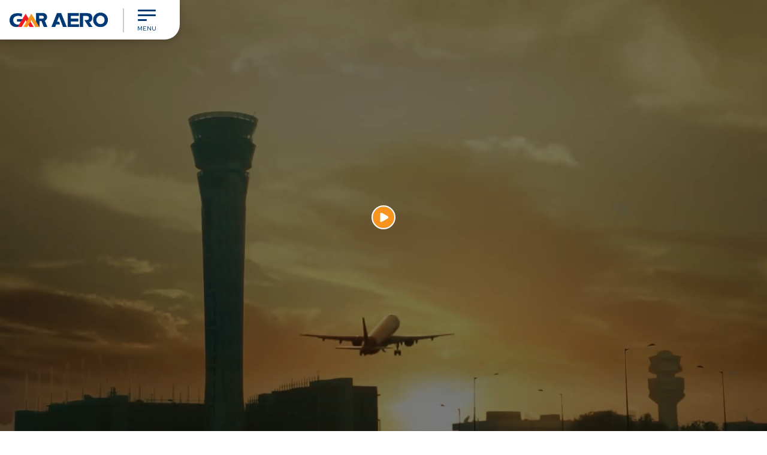

--- FILE ---
content_type: text/html; charset=utf-8
request_url: https://gmraero.com/
body_size: 21161
content:


<!DOCTYPE html>
<html lang="en">


<head>
<meta charset="utf-8">
<meta http-equiv="X-UA-Compatible" content="IE=edge">
<meta name="viewport" content="width=device-width, initial-scale=1">
<meta http-equiv="Cache-Control" content="no-cache, no-store, must-revalidate" />
<meta http-equiv="Pragma" content="no-cache" />
<meta http-equiv="Expires" content="0" />
<title>GMR Aero | Leading Airport Infrastructure Developer & Operator</title>
<meta name="title" content="GMR Aero | Leading Airport Infrastructure Developer & Operator" />
<meta name="description"
content="GMR Aero - Leading global aviation infrastructure developer and operator, delivering world-class airport experiences.">
<meta name="keywords" content="airport construction company in india, airport operations management, airport infrastructure companies in india, airport development, top airport construction companies in india, airport construction company, airport management company, airport management services, airport infrastructure companies, airport construction firms">
<meta name="author" content="">
<!-- <link rel="icon" href="images/favicon.ico?v=dsjflkjdsf"> -->

<link rel="icon" href="images/favicon.ico?v=dsjflkjdsf">
<link rel="manifest" href="manifest.json">
<meta name="apple-mobile-web-app-capable" content="yes">
<meta name="apple-mobile-web-app-status-bar-style" content="black">
<meta name="apple-mobile-web-app-title" content="GMR Airports">

<!-- <link rel="apple-touch-icon" href="images/icons/fav-144.png" sizes="144x144"> -->


<!-- <meta name="msapplication-TileImage" content="src/images/icons/fav-144.png"> -->

<link rel="apple-touch-icon" href="images/icons/fav-144.png" sizes="144x144">
<meta name="msapplication-TileImage" content="src/images/icons/fav-144.png">
<meta name="msapplication-TileColor" content="#003974">
<meta name="theme-color" content="#003974">
<meta property="og:title" content="GMR Airports | Leading Airport Infrastructure Developer & Operator">
<meta property="og:description" content="GMR Aero is a global leader in airport infrastructure development and operations, offering world-class aviation experiences.">
<meta property="og:image" content="https://www.gmraero.com/images/Aero-cover-image.jpg">
<meta property="og:image:width" content="1200">
<meta property="og:image:height" content="630">
<meta property="og:url" content="https://gmraero.com/">
<meta property="og:type" content="website">
<meta property="og:site_name" content="GMR AERO">
<meta property="og:locale" content="en_US">
<meta name="twitter:card" content="summary_large_image">
<meta name="twitter:title" content="GMR Airports | Leading Airport Infrastructure Developer & Operator">
<meta name="twitter:description" content="GMR Aero is a global leader in airport infrastructure development and operations, offering world-class aviation experiences.">
<meta name="twitter:image" content="https://www.gmraero.com/images/Aero-cover-image.jpg">
  <meta name="referrer" content="strict-origin-when-cross-origin">
<link rel="stylesheet" href="https://use.fontawesome.com/releases/v5.8.1/css/all.css" integrity="sha384-50oBUHEmvpQ+1lW4y57PTFmhCaXp0ML5d60M1M7uH2+nqUivzIebhndOJK28anvf" crossorigin="anonymous">
<link rel="stylesheet" href="css/gmrairports-packed.css?11/1/2025 9:54:44 PM">
<noscript><link rel="stylesheet" href="css/gmrairports-packed.css?11/1/2025 9:54:44 PM"></noscript>
<link rel="stylesheet" href="css/home-new.css?11/1/2025 9:54:44 PM">
<link rel="stylesheet" href="css/menu.css?11/1/2025 9:54:44 PM">
<link rel="stylesheet" href="css/airports-min.css?11/1/2025 9:54:44 PM"">
<link rel="stylesheet" href="css/plyr.css">
<noscript><link rel="stylesheet" href="css/plyr.css"></noscript>
<link rel="stylesheet" href="css/new_custom_style.css?11/1/2025 9:54:44 PM">
<link rel="stylesheet" href="css/animate.min.css?11/1/2025 9:54:44 PM"">
<link href="https://gmraero.com" rel="canonical">

<meta name="google-site-verification" content="CKPiDpHgOMWE71d7zxLsWFW9ryficEMdBavmdsKszVY" />

<link href="https://fonts.googleapis.com/css2?family=Red+Hat+Display:wght@300;400;500;600;700;800;900&family=Space+Grotesk:wght@300;400;500;600;700;800;900&display=swap" rel="stylesheet">

<!-- Google Tag Manager -->
<script>(function (w, d, s, l, i) {
        w[l] = w[l] || []; w[l].push({
            'gtm.start':
                new Date().getTime(), event: 'gtm.js'
        }); var f = d.getElementsByTagName(s)[0],
            j = d.createElement(s), dl = l != 'dataLayer' ? '&l=' + l : ''; j.async = true; j.src =
                'https://www.googletagmanager.com/gtm.js?id=' + i + dl; f.parentNode.insertBefore(j, f);
    })(window, document, 'script', 'dataLayer', 'GTM-MVH77F2');</script>
<!-- End Google Tag Manager -->
 <!-- Organization Schema -->
<script type="application/ld+json">
	{
	  "@context": "https://schema.org",
	  "@type": "Organization",
	  "name": "GMR Aero",
	  "url": "https:/gmraero.com/",
	  "logo": "https://gmraero.com/images/home/aero-logo.png",
	  "description": "GMR Aero is a Leading global aviation infrastructure developer and operator, delivering world-class airport experiences.",
	  "address": {
        "@type": "PostalAddress",
        "streetAddress": "New Udaan Bhawan, Opp. Terminal 3, IGI Airport",
        "addressLocality": "New Delhi",
        "addressRegion": "New Delhi",
        "postalCode": "110037",
        "addressCountry": "India"
      },
	  "contactPoint": [
		{
		  "@type": "ContactPoint",
		  "telephone": "+911246637750",
		  "contactType": "Customer Service",
		  "email": "info@gmrgroup.in",
		  "availableLanguage": ["English"]
		}
	  ]
	}
	</script>
	<!-- Website Schema -->
	<script type="application/ld+json">
	{
	  "@context": "https://schema.org/",
	  "@type": "WebSite",
	  "name": "GMR AERO",
	  "url": "https://gmraero.com/",
	  "potentialAction": {
		"@type": "SearchAction",
		"target": "{search_term_string}",
		"query-input": "required name=search_term_string"
	  }
	}
	</script>
	
</head>

<style>
img[usemap]{border:none;height:auto;max-width:100%;width:auto}#basicModal,#basicModal1{padding-top:60px;background-color:rgba(0,0,0,.6)}#basicModal .modal-dialog,#basicModal1 .modal-dialog{max-width:90%}#basicModal .modal-header,#basicModal1 .modal-header{padding:4px 15px}button.close{font-size:30px}.vid-click { position: absolute; top: -63px; left:315px;}.vid-click p{font-size:19px}.video_play_btn1{color:#000;padding:10px 45px 10px 15px;font-size:16px;border-radius:0;display:inline-block;margin-top:10px;text-transform:uppercase;background:url(/images/video-thumbnail.jpg);background-repeat:no-repeat;background-position:100%;width:90%;background-size:100%;height:100px;border:none}.video_play_btn1:hover{background:url(/images/video-thumbnail.jpg);background-repeat:no-repeat;background-size:100%;height:100px}.closevid,.vidbox{position:absolute}.vidbox{background:#000;border:0 solid #f68121;width:0%;height:0%;left:0;right:0;bottom:50%;margin:auto;z-index:100;-webkit-transition:all 1s ease-in-out;-moz-transition:all 1s ease-in-out;transition:all 1s ease-in-out}.vidbox video{width:100%;height:auto}.vidbox iframe{width:100%;height:100%;position:relative}.vidbox.active{width:100%;height:100%;border:5px;bottom:0}.closevid{display:none;color:#ed2124;font-size:1rem;padding:10px;top:20px;right:20px;z-index:9999;background:0 0;border-radius:5px;cursor:pointer}.ie-row,.new-svgg{display:none}@media screen and (max-width:1450px){#basicModal iframe,#basicModal1 iframe{height:450px}.vid-click{z-index:999}.vid-click p{font-size:15px}}@media screen and (min-width:1450px){.vid-click {position: absolute;    top: -60px; left: 350px;}}@media screen and (max-width:1300px){.vid-click{left:20px;width:200px}.video_play_btn1{font-size:16px}}@media screen and (max-width:1024px){.vid-click{left:30%;width:auto;top:15px;}.m-blk { color: #000;}.video_play_btn1{font-size:15px;margin-top:0}}@media screen and (max-width:767px){#basicModal .modal-dialog,#basicModal1 .modal-dialog{max-width:100%}#basicModal iframe,#basicModal1 iframe{height:360px}.vid-click{left:20%;top:inherit;bottom:-40px}.section_one .leftbg .gmr_airports{margin-top:-5px}.video_play_btn1{height:73px;background-size:100%}}@media screen and (max-width:400px){.vid-click {left: 20%; bottom: -40px;}}@media screen and (max-width:320px){.vid-click {left: 20%;top: inherit;  bottom: -40px;}.video_play_btn1{font-size:14px}}.bk_img{background:url(/images/popup-banner.jpg) no-repeat center center;background-size:cover;top:60px}.modal-dialog{max-width:70%}.modal-title{margin:0 273px;font-size:25px;font-weight:700;margin-top:20px}.modal-header{border-bottom:none!important}.modal-footer{border-top:none!important;text-align:center;margin:0 auto}.modal-body{font-size:17px}.btn-danger{color:#000;background-color:#fff;border-color:#fff;border-radius:25px;padding:10px 30px;font-size:17px}.btn-danger:not(:disabled):not(.disabled).active,.btn-danger:not(:disabled):not(.disabled):active,.show>.btn-danger.dropdown-toggle{color:#000;background-color:#fff!important;border-color:#fff!important}.btn.active.focus,.btn.active:focus,.btn.focus,.btn:active.focus,.btn:active:focus,.btn:focus{outline:0}.btn-danger:hover{color:#000;background-color:#fff;border-color:#fff}button.close{background:#fff;border-radius:30px;width:30px;height:30px;padding:0!important;opacity:1}.modal-header .close{margin:-5px!important}button.close:focus{outline:0}@media screen and (max-width:767px){.bk_img{background-position:right}.modal-dialog{max-width:100%}.modal-title{margin:auto}.modal-open .modal{padding-right:0!important}.m-blk {color: #000;}}@media (min-width:768px) and (max-width:991px){button.close{position:relative;left:40px}.modal-title{margin:0}}@media (min-width:992px) and (max-width:1024px){.modal-title{margin:0 162px}}@media screen and (max-width:1920px){.modal-body{font-size:20px}.modal-title{margin:0 auto;margin-top:20px}}@media screen and (-ms-high-contrast:active),screen and (-ms-high-contrast:none){.btn-danger{margin:0 380px}.btn-danger:not(:disabled):not(.disabled).active,.btn-danger:not(:disabled):not(.disabled):active,.show>.btn-danger.dropdown-toggle{color:#000;background-color:#fff!important;border-color:#fff!important}}.cont-1 {font-size: 20px !important;}

.bannerbox{
	background: rgba(0,0,0,.6);
	padding: 20px;
}
.aiportmin{
	height: 100px;
}
span.formerly {
    font-size: 14px;
    vertical-align: top;
}
.section_two .slick_stwo .stwo_carousel .bannerleft .imagesix {
   background-repeat: no-repeat;
   background-position: bottom right;
   background-size: cover;
}
.airpo-head {
    position: absolute;
    top: 24%;
    right: 40%;
    color: #000;
    z-index: 1;
    font-size: 20px;
    font-weight: bold;
}
.vhidden {
    visibility: hidden;
}
.pageLoader {
    position: fixed;
    width: 100%;
    height: 100vh;
    background: url(../images/home/gmr-logo.png) center center no-repeat #fff;
    top: 0;
    left: 0;
    z-index: 999;
        overflow: hidden;
}
.videosec{
    position: relative;
    width: 100%;
    height: 100%;
}
.videosec video {
    width: 100% !important;
    height: auto;
}
.bannerrrow{
    position: absolute;
    bottom: 400px;
}
.vidbox {
    background: #000;
    border: 0 solid #F68121;
    width: 0%;
    height: 0%;
    left: 0;
    right: 0;
    bottom: 0;
    margin: auto;
    z-index: 100;
    -webkit-transition: all 1s ease-in-out;
    -moz-transition: all 1s ease-in-out;
    transition: all 1s ease-in-out;
}

.closevid1 {
    position: absolute;
}

.vidbox {
    position: fixed;
    overflow: hidden;
}
.vidbox {
    top: 0;
    overflow: hidden;
}

.closevid1 {
    display: none;
    color: #ED2124;
    font-size: 1rem;
    padding: 10px;
    position: absolute;
    top: 20px;
    right: 20px;
    z-index: 9999;
    background: transparent;
    border-radius: 5px;
    cursor: pointer;
}

.vidbox.active {
    width: 100%;
    height: 100%;
    border: 5px;
}

.vidbox iframe {
    width: 100%;
    height: 100%;
    position: relative;
}

@media (max-width: 1440px){
.bannerrrow {
    bottom: 350px;
}
}
@media (max-width: 768px){
	.bannerrrow {
        bottom: 150px;
    }
}
@media (max-width: 767px){
    .airpo-head {
		top: 40%;
		left: 10px;
	}
	.bannerrrow {
		position: relative;
        bottom: inherit;
    }
	.videosec .container{
		height: 100%;
	}
	.videosec .bannerrrow {
        -webkit-box-align: end !important;
        -ms-flex-align: end !important;
        align-items: flex-end !important;
		height: 100%;
    }
}


.giloverview {
    padding: 30px 0;
}
@media (max-width: 1440px) {
    .giloverview {
        padding: 25px 0;
    }
}
.overviewmain p:last-child {
    margin-bottom: 0px;
}
.giloverviewpad {
    padding-bottom: 0px;
    padding-top: 0px;
}
.innovexsubtxt {
    padding-bottom: 30px;
    padding-top: 30px;
}
.aiportbtfltext {
    padding-right: 20px;
    height: auto;
    margin-bottom: 20px;
}
.txt_pyhead {
	margin-top: 25px;
}
.txt_pyhead2 {
	margin-bottom: 25px;
}
.ouraerotro {
    padding: 30px 0;
}
.overviewmain h1 {
    margin-top: 0;
    margin-bottom: 0;
}
.sec_head1 {
	margin-bottom: 16px;
}
.aiportnewboo {
    margin-bottom: 25px;
}
.pdb {
    padding-bottom: 0px;
}
.section_four {
    width: 100%;
    height: 100%;
	padding: 35px 0;
}
@media (max-width: 1399px) {
    .ouraerotro {
        padding: 25px 0;
    }
	.section_four {
	    padding: 30px 0;
    }
}
.oveaerophoto {
    margin-bottom: 20px;
    margin-top: 15px;
}
.overviewhead {
    padding-bottom: 15px;
}

/*.airportnewslick .slick-dots {
    bottom: 33%;
}*/
@media screen and (min-width: 1600px) {
	.airportnewslick .slick-dots {
		bottom: 31%;
	}
}
@media only screen and (max-width: 991px) {
    .section_four .sfour_grids.big {
        height: 335px;
    }
	.aiportnewboo {
       margin-bottom: 25px;
    }
	.col-12 {
		padding: 0;
	}
	.aiportbtfltext {
		padding-bottom: 0px;
	}
	.airportnewslick .slick-dots {
        bottom: 52%;
    }
}
@media screen and (max-width: 950px) and (min-width: 768px) {
	.service-leftimg img {
		width: 100%;
		height: 260px;
	}

	.overviewlink {
		margin-top: 25px;
	}
}
@media only screen and (max-width: 767px) {
	.giloverview {
        padding: 25px 15px;
    }
    .overviewhead {
        padding-bottom: 15px;
        text-align: center;
        padding-top: 0px;
    }
   .overviewmain p:last-child {
       margin-bottom: 0px;
   }
   .ouraerotro {
        padding: 25px 15px;
   }
   .btn_mbtm {
	   padding-top: 15px;
   }
   .col-12 {
      padding: 0;
   }
   .section_four {
      padding: 25px 0 15px;
   }
   .mromain .giloverviewpad {
        padding-bottom: 0px;
        padding-top: 25px;
   }
   .mromain .giloverviewpad {
        padding-left: 0px;
        padding-right: 0px;
    }
   .pre_sec2 {
	   padding: 25px 0;
   }
   .our_cards2 {
	   margin-bottom: 5px;
   }
    .mtc {
        padding-bottom: 0rem;
    }
   .airports-txtsub {
        padding: 0px 15px 25px;

   }
    .airportnewslick .slick-dots {
        bottom: 53%;
    }
   .airportnewslick .slick-prev, .airportnewslick .slick-next {
        bottom: 30px;
   }
   .innovexsubtxt {
        padding-top: 20px !important;
        padding-bottom: 25px !important;
   }
   .aiportbtfltext {
      height: auto;
      overflow-y: auto;
   }
      .mbm_3 {
        margin-bottom: 1rem !important;
    }
	  .aiportnewboo {
   margin-bottom: 5px;
}
}
@media only screen and (max-width: 610px) {
    .airportnewslick .slick-dots {
        bottom: 68%;
    }
}
@media only screen and (max-width: 576px) {
    .section_four .sfour_grids.big {
        height: auto;
    }
	.section_four .sfour_grids.small {
        height: auto;
    }
	.section_four .sfour_grids {
        padding: 20px 20px 25px 20px;
    }
}
@media only screen and (max-width: 360px) {
    .airportnewslick .slick-dots {
        bottom: 70%;
    }
}
</style>

<body>


    <!-- Google Tag Manager (noscript) -->
<noscript><iframe src="https://www.googletagmanager.com/ns.html?id=GTM-MVH77F2"
height="0" width="0" style="display:none;visibility:hidden"></iframe></noscript>
<!-- End Google Tag Manager (noscript) -->

<form name="form1" method="post" action="default.aspx" id="form1">
<div>
<input type="hidden" name="__VIEWSTATE" id="__VIEWSTATE" value="/wEPDwULLTEyMTAwNTgxNjdkZD2p8dU1sMm5c0wVPIR9PZrIZt52" />
</div>

<div>

	<input type="hidden" name="__VIEWSTATEGENERATOR" id="__VIEWSTATEGENERATOR" value="CA0B0334" />
</div>

<style>
.openMenu .dropdown-menu {
display: block;
}
a.cl {
    font-size: 16px !important;
}
.gil {
    color: #013976;
    font-size: 3rem;
    letter-spacing: 30px;
}
.bckline::before{
    content: "";
    background: #fff;
    width: 10px;
    height: 1px;
    position: absolute;
    left: -10px;
    bottom: 18px;
}
.airports_nav li .sub_nav li a.nav_sub_anc {
    position: relative;
}
li.whtemenu a {
    color: #fff !important;
}
.lowfont {
    font-size: 12px;
    display: block;
}
.half-white
{
    color: #c7d1db !important;
}
.border-top-grey{
        border-top: 2px dotted #7188a7;
}
</style>

<header class="header">
    <a class="back_to_top" href="javascript:void(0);"></a>
    <div class="menubackdrop"></div>
    <div class="logo_nav shadow vhidden">
        <a href="/" class="logo_a">
            <!--<img src="images/home/GMRIL-logo.jpg" class="img-fluid" alt="GAL" width="273" height="133" />-->
			<img src="/images/home/aero-logo.png" class="img-fluid" alt="GMR Aero" width="273" height="133" />
        </a>
        <span></span>
        <div class="d-inline-block align-middle">
            <button class="hamburger hamburger--spin" type="button" id="trigger-menu">
                <span class="hamburger-box">
                    <span class="hamburger-inner"></span>
                </span>
                <span class="d-block">MENU</span>
            </button>
        </div>
    </div>

    <div id="myNav" class="menuOverlay">
        <div class="scroller">
            <div class="menu_wrap">
                <ul class="airports_nav light">
                    <li id="aboutus">
                        <a class="nav_anc" href="/aboutus.aspx">About GMR Aero</a>
                    </li>
                    <li>
                        <a class="nav_anc" href="/pdf/Code-of-Business-Ethics-2025.pdf" target="_blank">Code of Business Conduct & Ethics</a>
                    </li>
                    
                    <li id="assets" >
                        <a class="nav_anc" href="javascript:;">GMR Airports<span class="verysmall"><i class="fas fa-chevron-down"></i></span>
                        </a>
                        <ul class="sub_nav pt-2" id="assetssub">
                            <li class="whtemenu"><a href="/delhi-airport.aspx">Delhi International Airport, India</a></li>
                            <li class="whtemenu"><a href="/hyderabad-airport.aspx">Hyderabad International Airport, India</a></li>
                            <li class="whtemenu"><a href="/goa-airport.aspx">Goa International Airport, India</a></li>
                            <li class="whtemenu"><a href="/visakhapatnam-airport.aspx">Visakhapatnam International Airport, India</a></li>
                            <li class="whtemenu"><a href="/bidar-airport.aspx">Bidar Airport, India</a></li>
                            <li class="whtemenu"><a href="/cebu-airport.aspx">Mactan Cebu International Airport, Philippines</a></li>
                            <li class="whtemenu"><a href="/crete-airport.aspx">Crete International Airport, Greece</a></li>
                            <li class="whtemenu"><a href="/kualanamu-airport.aspx">Kualanamu International Airport, Indonesia</a></li>
							<li class="whtemenu"><a href="/nagpur-airport.aspx">Nagpur International Airport Limited, India</a></li>
                        </ul>
                    </li>
					<li id="assets1">
                        <a class="nav_anc" href="javascript:;">Airport Adjacencies<span class="verysmall"><i class="fas fa-chevron-down"></i></span>
                        </a>
                        <ul class="sub_nav pt-2" id="assetssub1">
                            <li class="whtemenu"><a href="/aerocity-new-delhi.aspx">GMR Aerocity New Delhi</a></li>
                            <li class="whtemenu"><a href="/aerocity-hyderabad.aspx">GMR Aerocity Hyderabad</a></li>
                            <li class="whtemenu"><a href="/gmr-mro.aspx">GMR Aero Technic (MRO)</a></li>
                            <li class="whtemenu"><a href="https://www.gmrschoolofaviation.com/" target="_blank">GMR School of Aviation</a></li>
                            <li class="whtemenu"><a href="/gmr-aero-academy.aspx">GMR Aero Academy</a></li>
                            <li class="whtemenu"><a href="/gmr-innovex.aspx">GMR Innovex</a></li>
                            <li class="whtemenu"><a href="/gmr-cargo.aspx">GMR Cargo</a></li>
                            <li class="whtemenu"><a href="/duty-free.aspx">Duty Free</a></li>
                            <li class="whtemenu"><a href="/gems.aspx">GEMS</a></li>
                            <li class="whtemenu"><a href="/gmr-hospitality.aspx">GMR Hospitality</a></li>
                             <li class="whtemenu"><a href="/gmr-logistics.aspx">GMR Logistics</a></li>
                        </ul>
                    </li>
                      <li id="assets2" class=" pb-2">
                        <a class="nav_anc" href="javascript:;">Other Businesses<span class="verysmall"><i class="fas fa-chevron-down"></i></span>
                        </a>
                        <ul class="sub_nav pt-2" id="assetssub2">
                            <li class="whtemenu"><a href="/raxa-tech.aspx">RAXA Techno Security Solutions</a></li>
                        </ul>
                    </li>
                    <li style="font-size: 20px;" class="pt-4 border-top-grey">
                        <a href="https://investor.gmraero.com/" target="_blank" class="half-white">Investor Relations</a>
                    </li>
                    <li><a href="https://careers.gmrgroup.in/" class="half-white">Careers</a></li>
                    <li><a href="/contact.aspx" class="half-white">Contact Us</a></li>
                    <li><a href="https://gmrpui.com/" target="_blank" class="half-white">Visit GMR Power & Urban Infra</a></li>
                    <li><a href="https://www.gmrgroup.in/" target="_blank" class="half-white">Visit GMR Group</a></li>
               </ul>
            </div>
        </div>
    </div>
</header>

<!-- Google Tag Manager (noscript) -->
<noscript><iframe src="https://www.googletagmanager.com/ns.html?id=GTM-MVH77F2"
height="0" width="0" style="display:none;visibility:hidden"></iframe></noscript>
<!-- End Google Tag Manager (noscript) -->
<!-- Global site tag (gtag.js) - Google Analytics -->
<script async src=https://www.googletagmanager.com/gtag/js?id=UA-221124778-1></script>

<script>
  window.dataLayer = window.dataLayer || [];
  function gtag(){dataLayer.push(arguments);}
  gtag('js', new Date());
  gtag('config', 'UA-221124778-1');
</script>
<style>
.dropdown-toggle::after{
    display: none;
}
.menufullwidth {
    width: 100%;
}
@media screen and (max-width: 991px){
    .menufullwidth {
        margin-left: 0px;
        margin-right: 0px;
    }
    .subsubmenu{
        padding-left: 20px !important;
    }
}
</style>

<div id="fullpage">
    <div class="top_links vhidden">
        <section class="section videosec" id="section0">
			<video autoplay muted="" loop="" playsinline="" data-wf-ignore="true" data-object-fit="cover">
				<source src="../src/video/GMR-Aero-Corporate-Film-V-25.mp4" type="video/mp4" data-wf-ignore="true">
			</video>
			<a href="javascript:void(0);" class="btn  d-none d-md-block btn-sm bold  text-uppercase watchvideo plavidinniframe">
				<img src="/images/play-blue.svg" alt="Play Video" width="40" height="40"></a>
		</section>
		<div class="vidbox">
			<a href="javascript:void(0);" class="closevid1 bold iframeclose">
				<img id="close" src="/images/home/error.png" alt="Error icon"></a>
			<iframe id="video" src="" frameborder="0" allow="autoplay; encrypted-media" allowfullscreen=""></iframe>
		</div>
    </div>
	
	<section class="section" id="section1">
		<div class="container">
			<div class="row no-gutters">
				<div class="col-md-12">
					<div class="giloverview">
						<!--<div class="head2 overviewhead">Home Page :</div>-->
						<div class="overviewmain regular">
                            <div class="sec_head1">
                                <h1>GMR Airports Limited</h1>
                                <span style="font-size: 16px;">(Formerly GMR Airports Infrastructure Limited) <b>(GAL)</b></span>
                            </div>
							<p>GMR Airports Limited (GAL) is a leading global airport platform company with over two decades of experience in designing, constructing, and operating world-class sustainable airports. Under the brand name "GMR AERO", it offers pioneering aviation solutions in retail, aero services, and real estate. Groupe ADP joined the journey in 2020 as a strategic partner and is now a co-promoter in GAL.</p>
							<p>GAL, a platform business, offers a range of aero services, including Duty-Free, Retail, F&B, Cargo, Car Parking, O&M, and PMC. Through its Aerotropolis concept, it develops world-class airport cities, driving real estate growth in South Asia. GAL also operates India's largest third-party MRO facility via GMR Air Cargo and Aerospace Engineering Ltd., ensuring operational excellence across the Asia-Pacific. GMR Innovex is enhancing the passenger journey with cutting-edge digital solutions, while GMR Aero Academy & GMR School of Aviation are building the talent pipeline for India's rapidly growing aviation sector.</p>
							<p>As the largest private airport operator in Asia and the second-largest globally, GAL served over 120+ MN passengers in FY25 with a steadfast commitment to excellence in airport management as reflected in its consistent rankings for services by ACI and Skytrax. With a robust presence in India and Southeast Asia, the company operates key gateways such as <a target="_blank" href="https://gmrgroup.in/airports/delhi-international-airport/">Delhi</a>, <a target="_blank" href="https://www.gmrgroup.in/airports/hyderabad-international-airport/">Hyderabad</a>, <a target="_blank" href="https://gmrgroup.in/airports/goa/">Goa</a>, <a target="_blank" href="https://www.gmrgroup.in/airports/bidar/">Bidar</a> and <a target="_blank" href="https://gmrgroup.in/airports/kualanamu/">Medan</a> airports, while providing technical services to <a target="_blank" href="https://gmrgroup.in/airports/cebu/">Mactan Cebu</a> International Airport in the Philippines. GAL is also developing transformative projects like the greenfield airports in Bhogapuram (Visakhapatnam), India, and Crete, Greece. GAL has also signed the Airport concession agreement for upgrade, development and operations for Dr. Babasaheb Ambedkar International Airport, Nagpur.</p>
						</div>
					</div>
				</div>
			</div>	
		</div>
	</section>

	<section class="section section_two">
		<div class="airportnewtem">
		<div class="container">
			<div class="row no-gutters">
				<div class="col-md-12">
					<div class="giloverviewpad pt_0">
						<div class="head2 mtc txt_pyhead2"><span>Our Airports</span></div>
					</div>	
				</div>
			</div>
</div>		
			<div class="airportnewslick mb-0">
				<div>
					<div class="airportnewmain">
						<div class="airportnewim">
							<img src="/images/home/dial-airport-2025.jpg" class="img-fluid" alt="Indira Gandhi International Airport | Delhi, India (DEL)">
						</div>
						<div class="aiportnewboo">
							<div class="container">
								<div class="row">
									<div class="col-md-12">
										<div class="head2 white my-4 d-none">
											Our Airports
										</div>
										<div class="first_slide lazy">
											<div class="airports-txtsub">
												<div class="head3 bold mb-3 hideForAnim txt_pyhead">Indira Gandhi International Airport | Delhi, India (DEL)</div>
												<div class="aiportbtfl">
													<div class="aiportbtfltext para1 regular hideForAnim">
														Delhi Airport, one of the world's busiest, is India's largest airport. It consists of 3 operational passenger terminals, 4 runways and two integrated Cargo Terminals. It can handle 100 MN passengers and 1.8 MN metric tonnes of cargo annually.
													</div>
												</div>
												<div class="hideForAnim pdb">
														<a href="delhi-airport.aspx" class="btn btn-primary d-inline-block btn-sm head4 bold shadow text-uppercase">Know More</a>
													</div>
											</div>
										</div>
									</div>
								</div>
							</div>
						</div>
					</div>
				</div>
				<div>
					<div class="airportnewmain">
						<div class="airportnewim">
							<img src="/images/home/Hyderabad-airport-2025.jpg" class="img-fluid" alt="Rajiv Gandhi International Airport | Hyderabad, India (HYD)">
						</div>
						<div class="aiportnewboo">
							<div class="container">
								<div class="row">
									<div class="col-md-12">
										<div class="head2 white my-4 d-none">
											Our Airports
										</div>
										<div class="second_slide lazy">
											<div class="airports-txtsub">
												<div class="head3 bold mb-3 hideForAnim txt_pyhead">Rajiv Gandhi International Airport | Hyderabad, India (HYD)</div>
												<div class="aiportbtfl">
													<div class="aiportbtfltext para1 regular hideForAnim">
														Hyderabad Airport is amongst the first Greenfield airports in India. The airport controls the second largest runway in India, 12 MN passengers per annum (MPPA) and 1,50,000 MT of Cargo.
													</div>
												</div>
												<div class="hideForAnim pdb">
														<a href="hyderabad-airport.aspx" class="btn btn-primary d-inline-block btn-sm head4 bold shadow text-uppercase">Know More</a>
													</div>
											</div>
										</div>
									</div>
								</div>
							</div>
						</div>
					</div>
				</div>
				<div>
					<div class="airportnewmain">
						<div class="airportnewim">
							<img src="/images/home/goa-airport-2025.jpg" class="img-fluid" alt="Manohar International Airport | Goa, India (GOX)">
						</div>
						<div class="aiportnewboo">
							<div class="container">
								<div class="row">
									<div class="col-md-12">
										<div class="head2 white my-4 d-none">
											Our Airports
										</div>
										<div class="third_slide lazy">
											<div class="airports-txtsub">
												<div class="head3 bold mb-3 hideForAnim txt_pyhead">Manohar International Airport | Goa, India (GOX)</div>
												<div class="aiportbtfl">
													<div class="aiportbtfltext para1 regular hideForAnim">
														Goa International Airport is the newest addition to the GMR Airports family and our first destination airport. The airport has whisked away over 3 MN passengers to 25 domestic and 4 international destinations and cargo of 750 metric tons.
													</div>												
												</div>
												<div class="hideForAnim pdb">
														<a href="goa-airport.aspx" class="btn btn-primary d-inline-block btn-sm head4 bold shadow text-uppercase">Know More</a>
													</div>
											</div>
										</div>
									</div>
								</div>
							</div>
						</div>
					</div>
				</div>
				<div>
					<div class="airportnewmain">
						<div class="airportnewim">
							<img src="/images/home/Bhogapuram-Airport-2025.jpg" class="img-fluid" alt="Bhogapuram International Airport | Andhra Pradesh, India">
						</div>
						<div class="aiportnewboo">
							<div class="container">
								<div class="row">
									<div class="col-md-12">
										<div class="head2 white my-4 d-none">
											Our Airports
										</div>
										<div class="fourth_slide lazy">
											<div class="airports-txtsub">
												<div class="head3 bold mb-3 hideForAnim txt_pyhead">Bhogapuram International Airport | Andhra Pradesh, India</div>
												<div class="aiportbtfl">
													<div class="aiportbtfltext para1 regular hideForAnim">
														GMR Visakhapatnam International Airport Limited (GVIAL) is developing a Greenfield international airport at Bhogapuram with the Government of Andhra Pradesh. The proposed greenfield airport site lies on the border of Visakhapatnam and Vizianagaram districts, and is approximately 45 kms from Visakhapatnam.
													</div>
												</div>
												<div class="hideForAnim pdb">
														<a href="visakhapatnam-airport.aspx" class="btn btn-primary d-inline-block btn-sm head4 bold shadow text-uppercase">Know More</a>
													</div>
											</div>
										</div>
									</div>
								</div>
							</div>
						</div>
					</div>
				</div>
				<div>
					<div class="airportnewmain">
						<div class="airportnewim">
							<img src="/images/home/Nagpur-airport-2025.jpg" class="img-fluid" alt="Dr. Babasaheb Ambedkar International Airport | Nagpur, India">
						</div>
						<div class="aiportnewboo">
							<div class="container">
								<div class="row">
									<div class="col-md-12">
										<div class="head2 white my-4 d-none">
											Our Airports
										</div>
										<div class="fifth_slide lazy">
											<div class="airports-txtsub">
												<div class="head3 bold mb-3 hideForAnim txt_pyhead">Dr. Babasaheb Ambedkar International Airport | Nagpur, India</div>
												<div class="aiportbtfl">
													<div class="aiportbtfltext para1 regular hideForAnim">
														Strategically positioned in Central India, Nagpur International Airport will be transformed through a partnership between GMR Nagpur International Airport Ltd. (GNIAL) and MIHAN India Limited, with plans to expand capacity to 30 MN passengers annually and establish itself as a vital regional hub for passenger and cargo operations. 
													</div>
												</div>
												<div class="hideForAnim pdb">
														<a href="nagpur-airport.aspx" class="btn btn-primary d-inline-block btn-sm head4 bold shadow text-uppercase">Know More</a>
													</div>
											</div>
										</div>
									</div>
								</div>
							</div>
						</div>
					</div>
				</div>
				<div>
					<div class="airportnewmain">
						<div class="airportnewim">
							<img src="/images/home/bidar-airport-2025.jpg" class="img-fluid" alt="Bidar Airport | Karnataka, India">
						</div>
						<div class="aiportnewboo">
							<div class="container">
								<div class="row">
									<div class="col-md-12">
										<div class="head2 white my-4 d-none">
											Our Airports
										</div>
										<div class="sixth_slide lazy">
											<div class="airports-txtsub">
												<div class="head3 bold mb-3 mbm_3 hideForAnim txt_pyhead">Bidar Airport | Karnataka, India</div>
												<div class="aiportbtfl">
													<div class="aiportbtfltext para1 regular hideForAnim">
														GMR Hyderabad International Airport Ltd. (GHIAL) has signed the concession agreement to the commission, operationalize and maintain the Civilian Enclave at the Bidar Airport in North Karnataka. The agreement signed with the Government of Karnataka under the Government of India's Regional Connectivity...
													</div>												
												</div>
												<div class="hideForAnim pdb">
														<a href="bidar-airport.aspx" class="btn btn-primary d-inline-block btn-sm head4 bold shadow text-uppercase">Know More</a>
													</div>
											</div>
										</div>
									</div>
								</div>
							</div>
						</div>
					</div>
				</div>
				<div>
					<div class="airportnewmain">
						<div class="airportnewim">
							<img src="/images/home/cebu-airport-2025.jpg" class="img-fluid" alt="Mactan Cebu International Airport | Philippines (CEB)">
						</div>
						<div class="aiportnewboo">
							<div class="container">
								<div class="row">
									<div class="col-md-12">
										<div class="head2 white my-4 d-none">
											Our Airports
										</div>
										<div class="seventh_slide lazy">
											<div class="airports-txtsub">
												<div class="head3 bold mb-3 hideForAnim txt_pyhead">Mactan Cebu International Airport | Philippines (CEB)</div>
												<div class="aiportbtfl">
													<div class="aiportbtfltext para1 regular hideForAnim">
														Mactan Cebu International Airport (MCIA), the gateway to the Visayas and Southern Philippines, is the second-largest airport in the country.
													</div>
												</div>
												<div class="hideForAnim pdb">
														<a href="cebu-airport.aspx" class="btn btn-primary d-inline-block btn-sm head4 bold shadow text-uppercase">Know More</a>
													</div>
											</div>
										</div>
									</div>
								</div>
							</div>
						</div>
					</div>
				</div>
				<div>
					<div class="airportnewmain">
						<div class="airportnewim">
							<img src="/images/home/Kualanamu-airport-2025.jpg" class="img-fluid" alt="Kualanamu International Airport | Indonesia">
						</div>
						<div class="aiportnewboo">
							<div class="container">
								<div class="row">
									<div class="col-md-12">
										<div class="head2 white my-4 d-none">
											Our Airports
										</div>
										<div class="eight_slide lazy">
											<div class="airports-txtsub">
												<div class="head3 bold mb-3 hideForAnim txt_pyhead">Kualanamu International Airport | Indonesia</div>
												<div class="aiportbtfl">
													<div class="aiportbtfltext para1 regular hideForAnim">
														Kualanamu Airport serves the bustling city of Medan, the capital of North Sumatra region. The airport enjoys seamless connectivity with the city, a large catchment area of 4th largest urban centre in Indonesia and a strategic location in ASEAN.
													</div>
												</div>
												<div class="hideForAnim pdb">
														<a href="kualanamu-airport.aspx" class="btn btn-primary d-inline-block btn-sm head4 bold shadow text-uppercase">Know More</a>
													</div>
											</div>
										</div>
									</div>
								</div>
							</div>
						</div>
					</div>
				</div>
				<div>
					<div class="airportnewmain">
						<div class="airportnewim">
							<img src="/images/home/Crete-airport-2025.jpg" class="img-fluid" alt="Heraklion Crete International Airport | Greece">
						</div>
						<div class="aiportnewboo">
							<div class="container">
								<div class="row">
									<div class="col-md-12">
										<div class="head2 white my-4 d-none">
											Our Airports
										</div>
										<div class="nineth_slide lazy">
											<div class="airports-txtsub">
												<div class="head3 bold mb-3 hideForAnim txt_pyhead">Heraklion Crete International Airport | Greece</div>
												<div class="aiportbtfl">
													<div class="aiportbtfltext para1 regular hideForAnim">
														Heraklion Airport is the largest airport in the Crete region and second largest International tourist destination in Greece after its capital, Athens. With the passenger traffic of ~8 MN passengers per annum, it commands 17% of the total International traffic into Greece.
													</div>												
												</div>
												<div class="hideForAnim pdb">
														<a href="crete-airport.aspx" class="btn btn-primary d-inline-block btn-sm head4 bold shadow text-uppercase">Know More</a>
													</div>
											</div>
										</div>
									</div>
								</div>
							</div>
						</div>
					</div>
				</div>
			</div>
		</div>
	</section>
	
	<section class="section section_one">
		<div class="container h-100">
			<p class="tlp">*5<sup>th</sup> rank in the Transport, Logistics, and Packaging category</p>
		</div>
	</section>

	<section class="section">
		<div class="giloverviewpadservice">
			<div class="row align-items-center">
				<div class="col-md-6">
					<div class="service-leftimg">
						<img src="/images/aero-sevices.jpg" class="img-fluid" alt="aero-sevices"/>
					</div>
				</div>
				<div class="col-md-6 pre_sec2">
					<div class="head2 overviewhead text-center"><span>Presence Across the Airport Value Chain</span></div>
						<div class="overviewphoto">
							<div class="row no-gutters">
								<div class="col-md-3 col-6">
									<div class="aerofull">
										<div class="aerologos">
											<img src="images/home-new/Duty-free.png" class="img-fluid" alt="Duty-free"/>
										</div>
										<p>Duty Free</p>
									</div>
								</div>
								<div class="col-md-3 col-6">
									<div class="aerofull">
										<div class="aerologos">
											<img src="images/home-new/Retail.png" class="img-fluid" alt="Retail" />
										</div>
										<p>Retail</p>
									</div>
								</div>
								<div class="col-md-3 col-6">
									<div class="aerofull">
										<div class="aerologos">
											<img src="images/home-new/F-B.png" class="img-fluid" alt="F-B" />
										</div>
										<p>F&B</p>
									</div>
								</div>
								<div class="col-md-3 col-6">
									<div class="aerofull">
										<div class="aerologos">
											<img src="images/home-new/cargo.png" class="img-fluid" alt="cargo" />
										</div>
										<p>Cargo</p>
									</div>
								</div>	
								<div class="col-md-3 col-6">
									<div class="aerofull">
										<div class="aerologos">
											<img src="images/home-new/car-parking.png" class="img-fluid" alt="car-parking" />
										</div>
										<p>Car Parking</p>
									</div>
								</div>	
								<div class="col-md-3 col-6">
									<div class="aerofull">
										<div class="aerologos">
											<img src="images/home-new/O-M.png" class="img-fluid" alt="O-M" />
										</div>
										<p>O&M</p>
									</div>
								</div>
								<div class="col-md-3 col-6">
									<div class="aerofull">
										<div class="aerologos">
											<img src="images/home-new/pmc.png" class="img-fluid" alt="pmc" />
										</div>
										<p>PMC</p>
									</div>
								</div>	
							</div>					
						</div>
					</div>
				</div>
		</div>
	</section>

	<section class="section ouraerotro aerobg">
		<div class="container">
			<div class="row no-gutters">
				<div class="col-md-12">
					<div class="giloverviewpad">
						<div class="head2 overviewhead"><span>Our Aerotropolis'</span></div>
						<div class="overviewmain regular">
							<p>Through its innovative Aerotropolis concept, GAL develops cutting-edge airport cities giving shape to best-in-class real estate developments in South Asia.</p>
						</div>
						<div class="overviewphoto">
							<div class="row">
								<div class="col-md-6 our_cards2">
									<div class="oveaerophoto">
										<img src="images/aerocity-delhi.jpg" class="img-fluid" alt="aerocity-delhi" />
									</div>
									<div class="btn-wrap mt-4">
										<a href="https://gmraerocity.com/" target="_blank" class="btn btn-primary d-inline-block btn-sm bold shadow text-uppercase">Know More</a>
									</div>
								</div>
								<div class="col-md-6">
									<div class="oveaerophoto">
										<img src="images/aerocity-hyd.jpg" class="img-fluid" alt="aerocity-hyd" />
									</div>
									<div class="btn-wrap mt-4">
										<a href="https://www.gmraerocityhyd.com/" target="_blank" class="btn btn-primary d-inline-block btn-sm bold shadow text-uppercase">Know More</a>
									</div>
								</div>
							</div>
						</div>
					</div>
				</div>
			</div>
		</div>
	</section>

	<section class="section ouraerotro">
		<div class="mromain">
			<div class="row align-items-center">
				<div class="col-md-6 order-md-1 order-2">
					<div class="giloverviewpad">
						<div class="head2 overviewhead"><span>Maintenance, Repair, and Overhaul (MRO)</span></div>
						<div class="overviewmain regular">
							<p>GAL operates India's largest third-party Maintenance, Repair, and Overhaul (MRO) facility through its subsidiary, GMR Air Cargo and Aerospace Engineering Limited ensuring operational excellence across the Asia Pacific region. Through GMR AERO Academy and GMR School of Aviation, the company is creating the talent pool necessary to drive the growth of the aviation sector in India (the third largest in the world).</p>
						</div>
						<div class="overviewlink">
							<div class="btn-wrap mt-4">
								<a href="https://www.gmraerotech.in/" target="_blank" class="btn btn-primary d-inline-block btn-sm bold shadow">GMR AERO Technic</a>
							</div>
							<div class="btn-wrap mt-4">
								<a href="https://www.gmrschoolofaviation.com/" target="_blank" class="btn btn-primary d-inline-block btn-sm bold shadow">GMR School of Aviation</a>
							</div>
						</div>
					</div>
				</div>
				<div class="col-md-6 order-md-2 order-1">
					<div class="mro-photo">
						<img src="/images/mro.jpg" class="img-fluid" alt="mro"/>
					</div>
				</div>
			</div>
		</div>
	</section>
	
	<section class="section">
		<div class="giloverviewpadinno">
			<div class="row align-items-center">
				<div class="col-md-6">
					<div class="service-leftimg">
						<img src="/images/innovex.jpg" class="img-fluid" alt="innovex"/>
						<div class="giloverviewpad innovexsubtxt">
							<div class="head2 overviewhead white"><span>GMR Innovex</div>
							<div class="overviewmain inaerohei regular white">
								<p>GMR Innovex, a GMR Group entity, is developing and introducing a range of digital solutions to enhance the passenger journey and airport experience.</p>
							</div>
							<div class="overviewlink">
								<div class="btn-wrap mt-4 btn_mbtm">
									<a href="https://gmrinnovex.com/" target="_blank" class="btn btn-primary d-inline-block btn-sm bold shadow text-uppercase">Know More</a>
								</div>
							</div>
						</div>
					</div>
				</div>
				<div class="col-md-6">
					<div class="service-leftimg serviceero">
						<img src="/images/aero-academy.jpg" class="img-fluid" alt="aero-academy"/>
						<div class="giloverviewpad innovexsubtxt">
							<div class="head2 overviewhead white"><span>GMR AERO Academy</div>
							<div class="overviewmain inaerohei regular white">
								<p>GMR AERO Academy - A Global Gateway for Aviation learning in India.</p>
							</div>
							<div class="overviewlink">
								<div class="btn-wrap mt-4">
									<a href="https://gmraviationacademy.org/" target="_blank" class="btn btn-primary d-inline-block btn-sm bold shadow text-uppercase"> Know More</a>
								</div>
							</div>
						</div>
					</div>
				</div>
			</div>
		</div>
	</section>

<section class="section section_four lazy" data-src="images/home-new/bottom-bg.png" id="section4">
	<div class="row no-gutters h-100 align-items-center justify-content-center">
		<div class="col-xl-9 col-lg-11">
			<div class="row">
				<div class="col-lg-6">
					<div class="sfour_grids big one shadow">
						<div class="head2 mt-5 medium"><span class="orange">CSR</div>
						<div class="paranew1 mt-4 regular d-md-none d-block">
							GMR Varalakshmi Foundation (GMRVF), is the Corporate Social Responsibility arm of the GMR Group.
						</div>
						<div class="csrparanew d-md-block d-none">
							<div class="paranew1 mt-4 regular">
								GMR Varalakshmi Foundation (GMRVF) is the Corporate Social Responsibility arm of the GMR Group. Its mandate is to develop social infrastructure and enhance the quality of life of communities around the locations where the Group has a presence.
							</div>
							<div class="paranew1 mt-4 regular">
								Working collaboratively with these communities, the Foundation ensures that our efforts align with the specific needs of each locality.
							</div>
						</div>

						<div class="btn-wrap mt-4">
							<a href="https://gmrvf.gmrgroup.in/" target="_blank" class="btn btn-primary d-inline-block btn-sm bold shadow text-uppercase">Visit Site</a>
						</div>
					</div>
				</div>
				<div class="col-lg-6">
					<div class="row no-gutters">
						<div class="col-12">
							<div class="sfour_grids small two shadow mb-5">
								<div class="head2 orange medium">INVESTORS</div>
								<div class="paranew1 mt-4 regular">
									Get complete access to the Company's Financial Information, Corporate Governance and more.
								</div>
								<div class="btn-wrap mt-4">
									<a href="https://investor.gmraero.com/" target="_blank" class="btn btn-primary d-inline-block btn-sm bold shadow text-uppercase">Know More</a>
								</div>
							</div>
						</div>
						<div class="col-12">
							<div class="sfour_grids small three shadow">
								<div class="head2 orange medium">CAREERS</div>
								<div class="head2 mt-4 bold">
									Embrace the extraordinary. <div class="orange">Join Us</div>
								</div>
								<div class="para2 mt-4 regular">
									Launch a career that's out of this world.
								</div>
								<div class="btn-wrap mt-4">
									<a href="https://careers.gmrgroup.in/" target="_blank" class="btn btn-primary d-inline-block btn-sm bold shadow text-uppercase">Visit Site</a>
								</div>
							</div>
						</div>
					</div>
				</div>
			</div>
		</div>
	</div>
</section>

<section class="section fp-auto-height section_five" id="section5">
<div class="svgright">

<div class="redbullet">
<svg xmlns="http://www.w3.org/2000/svg" viewBox="0 0 11.15 14.65">
<g id="Layer_2ba" data-name="Layer 2 ba">
<g id="Layer_1-2ba" data-name="Layer 1 ba">
<polygon id="redpoly" class="cls-1-red"
points="10.24 7.32 0.5 0.93 0.5 13.72 10.24 7.32">

</polygon>

</g>

</g>

</svg>
</div>
<div class="bluebullet">
<svg xmlns="http://www.w3.org/2000/svg" viewBox="0 0 11.15 14.65">
<g id="Layer_2bb" data-name="Layer 2 bb">
<g id="Layer_1-2bb" data-name="Layer 1 bb">
<polygon class="cls-1-blue" points="10.24 7.32 0.5 0.93 0.5 13.72 10.24 7.32">

</polygon>
</g>

</g>

</svg>
</div>

<div class="yellowbullet">

<svg xmlns="http://www.w3.org/2000/svg" viewBox="0 0 11.15 14.65">
<g id="Layer_2bc" data-name="Layer 2 bc">
<g id="Layer_1-2bc" data-name="Layer 1 bc">
<polygon class="cls-1-yellow" points="10.24 7.32 0.5 0.93 0.5 13.72 10.24 7.32">

</polygon>
</g>

</g>

</svg>
</div>

</div>

<div class="row no-gutters h-100 align-items-center">
	<div class="col-12 text-center">
		<h2 class="head2 regular">Be a part of the future in flight</h2>
		<div class="btn-wrap">
			<a href="contact.aspx" class="btn btn-primary d-inline-block head4 btn-lg bold shadow text-uppercase">connect with us</a>
		</div>
	</div>
</div>

</section>
<section class="section fp-auto-height" id="section6">

<div class="footersection">
    <div class="container">
        <ul>
            <li> © <span id="current-year"></span> GMR Airports Ltd. <span style="font-size: 10px;">[formerly known as GMR Airports Infrastructure Limited]</span> All Rights Reserved.</li>
            <li class="f-10"><a href="/termsofuse.aspx">Terms of Use</a></li>
            <li class="f-10"><a href="/privacypolicy.aspx">Privacy Policy</a></li>     
			<li class="f-10">GAL CIN : L52231HR1996PLC113564</li>					
        </ul>
        <div class="gramax-cyber">
            <p>Secured by <a href="https://gramax.ai/" target="_blank"><img src="/images/Gramax-Cybersec.png" class="img-fluid" alt="GRAMAX Cybersec"/></a></p>
        </div>
    </div>
	<div class="site_footer">
		<a href="javascript:void(0);" class="blue-tab"><span>sitemap</span></a>
		<a href="javascript:void(0);" class="orange-tab"><span>group sites</span></a>
    </div>
</div>

<div class="sitemap_list">
<div class="new-site-group">
    <div class="container-fluid bg_clr">
		<div class="row padd_30 pl-30">
			<div class="col-lg-3 col-md-6 col-6 order-lg-1 order-1">
                <p class="list_head clr_wh mb-3"><a href="/aboutus.aspx">About GMR Aero</a></p> 
                <p class="list_head clr_wh mb-3"><a href="/pdf/Code-of-Business-Ethics-2025.pdf">Code of Business Conduct & Ethics</a></p>    
                <div class="mt-5 d-lg-block d-md-block d-none">
                    <p class="list_head clr_wh">other businesses</p>
				    <ul class="footer_list clr_wh regular pt-0 ps-0">
                        <li><a href="/raxa-tech.aspx">RAXA Techno Security Solutions</a></li>
                    </ul>
                </div>
            </div>
            <div class="col-lg-3 col-md-6 col-6 order-lg-2  order-3">
                 <p class="list_head clr_wh">GMR Airports</p>
				    <ul class="footer_list clr_wh regular pt-0 ps-0">
                        <li><a href="/delhi-airport.aspx">Delhi International Airport, India</a></li>
                        <li><a href="/hyderabad-airport.aspx">Hyderabad International Airport, India</a></li>
                        <li><a href="/goa-airport.aspx">Goa International Airport, India</a></li>
                        <li><a href="/visakhapatnam-airport.aspx">Visakhapatnam International Airport, India</a></li>
					    <li><a href="/bidar-airport.aspx">Bidar Airport, India</a></li>
					    <li><a href="/cebu-airport.aspx">Mactan Cebu International Airport, Philippines</a></li>
                        <li><a href="/crete-airport.aspx">Crete International Airport, Greece</a></li>
                        <li><a href="/kualanamu-airport.aspx">Kualanamu International Airport, Indonesia</a></li>
                        <li><a href="/nagpur-airport.aspx">Nagpur International Airport Limited, India</a></li>
				    </ul>
            </div>
            <div class="col-lg-3 col-md-6 col-6 order-lg-3 order-4">
                <p class="list_head clr_wh">Airport Adjacencies</p>
                <ul class="footer_list clr_wh regular pt-0 ps-0">
                    <li><a href="/aerocity-new-delhi.aspx">GMR Aerocity New Delhi</a></li>  
					<li><a href="/aerocity-hyderabad.aspx">GMR AeroCity Hyderabad</a></li>
                    <li><a href="/gmr-mro.aspx">GMR Aero Technic (MRO)</a></li>
                    <li><a href="https://www.gmrschoolofaviation.com/" target="_blank">GMR School of Aviation</a></li>
                    <li><a href="/gmr-aviation-academy.aspx">GMR Aero Academy</a></li>
			    	<li><a href="/gmr-innovex.aspx">GMR Innovex</a></li>
				    <li><a href="/gmr-cargo.aspx">GMR Cargo</a></li>
				    <li><a href="/duty-free.aspx">Duty Free</a></li>
                    <li><a href="/gems.aspx">GEMS</a></li>
                    <li><a href="/gmr-hospitality.aspx">GMR Hospitality</a></li>
                    <li><a href="/gmr-logistics.aspx">GMR Logistics</a></li>
                </ul>
                 <div class="mt-3 d-lg-none d-md-none d-block">
                    <p class="list_head clr_wh">other businesses</p>
				    <ul class="footer_list clr_wh regular pt-0 ps-0">
                        <li><a href="/raxa-tech.aspx">RAXA Techno Security Solutions</a></li>
                    </ul>
                </div>
            </div>
            <div class="col-lg-3 col-md-6 col-6 order-lg-4 order-2 mb-3">
                <div class="footerinidi">
                    <p class="list_head clr_wh"><a href="http://investor.gmraero.com/" target="_blank">Investor Relations</a></p>
                    <p class="list_head clr_wh"><a href="https://careers.gmrgroup.in/">Careers</a></p>
			        <p class="list_head clr_wh"><a href="/contact.aspx">Contact Us</a></p>
			        <p class="list_head clr_wh"><a href="https://gmrpui.com/" target="_blank">Visit GMR Power & Urban Infra</a></p>
			        <p class="list_head clr_wh"><a href="https://www.gmrgroup.in/" target="_blank">Visit GMR Group</a></p>
                </div>
            </div>
        </div>
    </div>
</div>
</div>
        <div class="group_list">
        <div class="new-group-sites">
               <div class="container-fluid bg_cray">
			   <div class="padd_30 pl-30">
<div class="row g-0">
                                    <div class="col-lg-3 col-md-6 col-6">
                                        <div class="sm_grid">
                                            <p class="para-head">corporate</p>
                                            <ul class="smglinks big gs_list">
                                                <li><a href="http://gmrgroup.in/" target="_blank">GMR Group</a></li>
                                                <li><a href="https://gmraero.com/" target="_blank">GMR Airports Limited
                                                        [formerly known as GMR Airports Infrastructure Limited]</a></li>
                                                <li><a href="https://gmrpui.com/home/" target="_blank">GMR Power & Urban
                                                        Infra Limited</a></li>
                                            </ul>
                                        </div>
                                        <div class="sm_grid pt-3">
                                            <p class="para-head">foundation</p>
                                            <ul class="smglinks big gs_list">
                                                <li><a href="http://gmrvf.gmrgroup.in" target="_blank">GMR Varalakshmi
                                                        Foundation</a></li>
                                                <li><a href="http://www.srigcsrcollege.org/" target="_blank">SGCSR
                                                        College</a></li>
                                                <li><a href="http://gmrchinmayavidyalayahyd.org/" target="_blank">GMR
                                                        Chinmaya Vidyalaya</a></li>
                                                <li><a href="http://gmrvdavps.org/" target="_blank">GMR DAV School,
                                                        Kamalanga</a></li>
                                                <li><a href="http://gmrvdav.com/" target="_blank">GMR DAV School,
                                                        Rajam</a></li>
                                                <li><a href="http://smldav.com/" target="_blank">Seethamahalakshmi DAV
                                                        School, Rajam</a></li>
                                                <li><a href="https://www.gmrcarehospitals.in/" target="_blank">GMR Care
                                                        Hospital</a></li>
                                                <li><a href="https://www.asha-hospital.com/" target="_blank">
                                                    Asha Hospital, Kamalanga
                                                    </a></li>
                                                
                                            </ul>
                                        </div>
                                    </div>
                                    <div class="col-lg-4 col-md-6 col-6">
                                        <div class="sm_grid">
                                            <p class="para-head">AIRPORTS</p>
                                            <ul class="smglinks big gs_list">
                                                <li><a href="https://www.newdelhiairport.in/" target="_blank">Delhi
                                                        International Airport Limited, India</a></li>
                                                <li><a href="http://www.hyderabad.aero/" target="_blank">GMR Hyderabad
                                                        International Airport Limited, India</a></li>
                                                <li><a href="https://www.miagoaairport.com/" target="_blank">GMR Goa
                                                        International Airport Limited, India</a></li>
                                                <li><a href="https://www.gmrgroup.in/airports/bidar-airport/"
                                                        target="_blank">Bidar Airport, India</a></li>
                                                <li><a href="https://gmrgroup.in/airports/nagpur-airport/"
                                                        target="_blank">GMR Nagpur International Airport Limited,
                                                        India</a></li>
                                                <li><a href="https://gmrvisakhapatnamairport.com/" target="_blank">GMR
                                                        Visakhapatnam International Airport Limited, India</a></li>
                                                <li><a href="https://gmrgroup.in/airports/greece-airport/"
                                                        target="_blank">Crete International Airport, Greece</a></li>
                                                
                                                    <li><a href="https://mactancebuairport.com/" target="_blank">Mactan
                                                            Cebu International Airport, Philippines</a></li>

                                            </ul>
                                        </div>
                                        <div class="sm_grid pt-3">
                                            <p class="para-head">Other Businesses</p>
                                            <ul class="smglinks big gs_list">
                                                <li><a href="https://raxatechnosecuritysolutions.in/"
                                                        target="_blank">RAXA Techno Security Solutions</a></li>
                                                <li><a href="https://www.geokno.com/" target="_blank">GEOKNO</a></li>
                                                <li><a href="https://gramax.ai/" target="_blank">Gramax</a></li>
                                            </ul>
                                        </div>
                                        <div class="sm_grid pt-3">
                                            <p class="para-head">Transportation</p>
                                            <ul class="smglinks big gs_list">
                                                <li><a href="https://gmrpui.com/gmr-highways-limited/"
                                                        target="_blank">Highways</a></li>
                                            </ul>
                                        </div>
                                    </div>
                                    <div class="col-lg-3 col-md-6 col-6">
                                        <div class="sm_grid">
                                            <p class="para-head">Airport Adjacencies</p>
                                            <ul class="smglinks big gs_list">
                                                
                                                    <li><a href="https://gmraerocity.com/" target="_blank">GMR Aerocity
                                                            Delhi</a></li>
                                                    <li><a href="https://www.gmraerocityhyd.com/" target="_blank">GMR
                                                            Aerocity Hyderabad</a></li>
                                                    <li><a href="https://thehyderabaddutyfree.com/"
                                                            target="_blank">Hyderabad Duty Free</a></li>
                                                    <li><a href="https://delhidutyfree.co.in/" target="_blank">Delhi
                                                            Duty Free</a></li>
                                                    <li><a href="https://www.kannurdutyfree.in/" target="_blank">Kannur
                                                            Duty Free</a></li>
                                                    <li><a href="https://www.miagoaairport.com/services/duty-free"
                                                            target="_blank">Goa Duty Free</a></li>
                                                    <li><a href="https://www.gmraero.com/gmr-cargo.aspx"
                                                            target="_blank">GMR Aero Cargo Logistics</a></li>
                                                    <li><a href="http://www.gmraviation.com/" target="_blank">GMR
                                                            Aviation Pvt Ltd</a></li>
                                                    <li><a href="https://gmrinnovex.com/" target="_blank">GMR
                                                            Innovex</a></li>
                                                    <li><a href="https://www.gmrschoolofaviation.com/"
                                                            target="_blank">GMR School of Aviation</a></li>
                                                    <li><a href="https://gmraviationacademy.org/" target="_blank">GMR
                                                            Aero Academy</a></li>
                                                    <li><a href="http://www.gmraerotech.in/" target="_blank">GMR Aero
                                                            Technic</a></li>
                                                <li><a href="https://gmrgems.com/" target="_blank">GEMS</a></li>
                                            </ul>
                                        </div>
                                        <div class="sm_grid pt-3">
                                            <p class="para-head">Energy</p>
                                            <ul class="smglinks big gs_list">
                                                <li><a href="http://www.gmrenergytrading.in/" target="_blank">GMR Energy
                                                        Trading Limited</a></li>
                                            </ul>
                                        </div>
                                    </div>
                                    <div class="col-lg-2 col-md-6 col-6">
                                        <div class="sm_grid">
                                            <p class="para-head">Urban Infrastructure</p>
                                            <ul class="smglinks big gs_list">
                                                <li><a href="http://gksl.gmrgroup.in/" target="_blank">GMR Krishnagiri
                                                        SIR, Tamil Nadu</a></li>
                                                <li><a href="https://gmrpui.com/epc-division/"
                                                        target="_blank">Engineering, Procurement and Construction
                                                        Business (EPC)</a></li>
                                            </ul>
                                        </div>


                                        <div class="sm_grid pt-3">
                                            <p class="para-head">sports</p>
                                            <ul class="smglinks big gs_list">
                                                <li><a href="https://www.delhicapitals.in/" target="_blank">Delhi
                                                        Capitals</a></li>
                                                <li><a href="https://www.gmrsports.in/dubai-capitals"
                                                        target="_blank">Dubai Capitals</a></li>
                                                <li><a href="https://www.gmrsports.in/india-capitals"
                                                        target="_blank">India Capitals</a></li>
                                                <li><a href="https://stg-gmr.sportz.io/up-yoddhas" target="_blank">UP
                                                        Yoddhas</a></li>
                                                <li><a href="https://www.gmrsports.in/telugu-yoddhas"
                                                        target="_blank">Telugu Yoddhas</a></li>
                                                
                                                    <li><a href="https://www.seattleorcas.com/" target="_blank">Seattle
                                                            Capitals</a></li>
                                                    
                                                        <li><a href="https://www.rugbypremierleague.in/"
                                                                target="_blank">Rugby Premier League</a></li>
                                            </ul>
                                        </div>
                                        </div>
                                    </div>
                                </div>
			</div>
        </div>
        </div>
		<div class="trgbtn"></div>
		<style>
.site_footer {
    position: absolute;
    right: 0;
    bottom: -30px;
}
.site_footer a {
    float: none;
    width: 200px;
    height: 50px;
    display: inline-block;
}
.footerinidi p {
    margin-bottom: 10px;
}
.blue-tab {
    background: url(../images/blue-tab.png) center bottom no-repeat;
    position: relative;
}
a {
    text-decoration: none!important;
}
.footersection {
    position: relative;
    overflow: hidden;
}
.site_footer span {
    position: absolute;
    top: 20px;
    text-align: center;
    color: #fff;
    font-size: 15px;
    font-family: 'Red Hat Display';
    font-weight: 700;
    text-transform: uppercase;
    margin: 0 auto;
    left: -30px;
    right: 0;
}
.site_footer a::after {
    content: ' \002B';
    top: 17px!important;
    -webkit-transition: none!important;
    -moz-transition: none!important;
    transition: none!important;
    -webkit-transform: none!important;
    -moz-transform: none!important;
    transform: none!important;
    color: #fff;
}
.blue-tab.active:after, .orange-tab.active:after, .site_footer a::after {
    width: 18px;
    height: 24px;
    background: 0 0;
    position: absolute;
    right: 40px;
    font-weight: 400;
    font-size: 20px;
    display: block;
}
.blue-tab:after, .orange-tab:after {
    content: "";
    display: block;
    width: 12px;
    height: 12px;
}
.site_footer>a.orange-tab span {
    color: #000!important;
}
.orange-tab:after {
    color: #000!important;
}
.orange-tab {
    background: url(../images/Grey-tab.png) center bottom no-repeat;
    position: relative;
}
.bg_clr, .new-site-group {
    background: #003975;
}
.group_list, .sitemap_list {
    display: none;
	padding: 0px 0px;
}
.bg_cray {
    background: #f4f3f8;
}
.blue-tab.active:after, .orange-tab.active:after {
    content: ' \002D';
    top: 19px!important;
    -webkit-transition: none!important;
    -moz-transition: none!important;
    transition: none!important;
    -webkit-transform: none!important;
    -moz-transform: none!important;
    transform: none!important;
}
.footer_list.clr_wh {
    padding: 10px;
}
p.list_head.clr_wh {
    color: #f9a61a;
    font-size: 14px !important;
    text-transform: uppercase;
    font-weight: 700;
}
p.list_head.clr_wh a {
    color: #f9a61a;
    font-size: 14px !important;
     font-weight: 700;
}
ul.footer_list.clr_wh li a:hover {
    font-weight: 700;
}
.footer_list.clr_wh li a {
    color: #fff;
    font-size: 14px;
    display: inherit;
    text-transform: capitalize;
    padding: 0;
}
ul.footer_list.clr_wh li {
    list-style-type: none;
    position: relative;
        padding-left: 10px;
    padding-bottom: 10px;
}
.footer_list li::before {
    content: ">";
    position: absolute;
    color: #fff;
    top: 0px;
    left: 0px;
    font-family: cursive;
}
.gs_list li::before {
    content: ">";
    position: absolute;
    color: #959596 !important;
    left: -12px;
    font-family: cursive;
}
.sm_grid p.list_head {
    font-family: 'Red Hat Display';
    font-size: 13px;
    color: #3C3C3E;
    font-weight: 700;
    text-transform: uppercase;
}
.footer_list.gs_list li {
    padding: 5px 0 0 0;
    font-size: 12px;
    display: block;
    position: relative;
}
ul.footer_list.gs_list li a {
    color: #959596;
}
ul.footer_list.gs_list {
    list-style-type: none;
    padding: 0px 0px 0px 10px;
}
ul.footer_list.gs_list li a:hover {
    font-weight: 900;
    color: #69696b;
}
.padd_30{
padding: 30px 0px 0px 0px;
}
.ft-14{
	font-size: 13px !important;
	color: #fff;
}
.ft-12{
	font-size: 12px !important;
	color: #fff;
}
p.list_head.ft-12 a{
	color: #fff;
}
.gramax-cyber p
{
    font-size: 14px;
    color: #555;
}
.gramax-cyber p a img
{
    padding-left:5px;
}
.footersection ul li::after {
    content: '';
    position: absolute;
    top: 31px;
    background: #555;
    height: 9px;
    width: 1px;
    right: 5px;
}
.footersection ul li {
    display: inline-block;
    color: #555;
    font-size: 14px;
    padding: 25px 15px 15px 0px;
    position: relative;
}
@media only screen and (max-width: 1600px)
{
    .gramax-cyber p a img {
    width: 100px;
}
}
@media only screen and (max-width: 1600px)
{
    
}
@media only screen and (max-width: 1399px)
{
    .gramax-cyber p a img {
    width: 100px;
}
}
@media only screen and (max-width: 1199px)
{
    .gramax-cyber p a img {
    width: 100px;
}
.footersection ul li {
    font-size: 12px;
}
}
@media screen and (max-width: 991px)
{
    .gramax-cyber p
{
    font-size: 13px;
}
}
@media screen and (max-width: 767px){
.footersection {
    overflow: inherit;
}
.site_footer {
	display: flex;
    justify-content: end;
    top: 0px;
    position: inherit;
}
.site_footer a{
	width: 160px;
	height: 50px;
}
.site_footer span{
	top: 25px;
	font-size: 13px;
}
.blue-tab, .orange-tab {
    background-size: contain !important;
}
.blue-tab{
	float: left !important;
}
.orange-tab{
	float: right;
}
.blue-tab.active:after, .orange-tab.active:after, .site_footer a::after{
	right: 30px;
	top: 20px !important;
}
.padd_30 {
    padding: 30px 30px;
}
.bg_clr {
    position: relative;
}
.bg_cray{
    position: relative;
}
.sitemap_list{
	background: inherit; 
	position: inherit;
}
.sitemap_list .padd_30{
    padding: 30px 0px;
}
.group_list .padd_30{
    padding: 30px 0px;
}
.gramax-cyber p
{
    font-size: 12px;
}
.gramax-cyber {
    text-align: center;
}
}
@media screen and (max-width: 320px){
li.f-10{
	font-size: 10px !important;
    padding: 0px 5px !important;
}
li.f-10::after {
    top: 3px !important;
}
.footersection ul li
{
    display:block;
}
.footersection ul li::after
{
    display:none;
}
}
.group_list
{
    background: #f4f3f8;
    position: relative; 
}
.new-group-sites .smglinks.big>li>a {
    color: #3c3939;
    font-size: 14px !important;
    display: initial;
    padding: 10px 0px;
}
.new-group-sites .smglinks>li>a:hover {
    font-weight: 700;
    color: #69696b;
}
.new-group-sites .container-fluid{padding:0 2%}.new-site-group .container-fluid{padding:0 2%}.sm_grid p.para-head{color:#ba515f;font-weight:700!important;    text-transform: uppercase;margin-bottom:5px;}.sm_grid p.para-head-1{color:#f9a61a;font-weight:900!important;margin:10px 0 10px 0!important}.main_list a{color:#f9a61a!important}.smglinks>li{padding: 0 0 9px 0}.new-site-group .sm_grid p{margin-bottom:0}.new-site-group .smglinks>li{padding:0 0 0 0}.new-site-group .smp_list li::before{top:0}@media only screen and (max-width:991px){.new-group-sites{max-height:60vh;overflow-y:auto}.new-site-group{max-height:60vh;overflow-y:auto}.new-group-sites::-webkit-scrollbar{width:5px}.new-group-sites::-webkit-scrollbar-track{background:#f1f1f1;border-radius:5px}.new-group-sites::-webkit-scrollbar-thumb{background:#013976;border-radius:5px}.new-group-sites::-webkit-scrollbar-thumb:hover{background:#013976}.new-site-group::-webkit-scrollbar{width:5px}.new-site-group::-webkit-scrollbar-track{background:#f1f1f1;border-radius:5px}.new-site-group::-webkit-scrollbar-thumb{background:#013976;border-radius:5px}.new-site-group::-webkit-scrollbar-thumb:hover{background:#013976}}
</style>
</section>
</div>

<div class="pageLoader"></div>

<script src="js/jquery-3.7.1.min.js"></script>
<script src="js/gmrairports-packed.js?11/1/2025 9:54:44 PM"></script>
<script src="js/bluebird.min.js"></script>
<script src="js/jquery.rwdImageMaps.min.js"></script>
<script src="js/homenew.js?11/1/2025 9:54:44 PM"></script>
<script src="js/plyr.js"></script>
<script defer src="https://kit.fontawesome.com/9395f9e614.js" ></script>
    

    <script type="text/javascript">
        $(document).ready(function () {
            setTimeout(function () {
                $(".pageLoader").animate("fadeOutRight", function () {
                    $(".pageLoader").hide(),
                        $(".logo_nav").removeClass("vhidden").animate("fadeInLeft", function () {
                             $(".top_links").removeClass("vhidden");
                        });
                });
            }, 900);
        });


        
    </script>


<script type="text/javascript"> 
$(window).on("load",function(){$("#myModal").modal("show")});
</script>

<script>
$(document).ready(function(a){$("img[usemap]").rwdImageMaps()});
</script>

<script>
var promise = document.getElementById('video').play();

if (promise !== undefined) {
promise.catch(error => {
// Auto-play was prevented
// Show a UI element to let the user manually start playback
}).then(() => {
// Auto-play started
});
}
</script>
<script>
$(document).ready(function(){$(".airports-iee").show()});
$("#avia-acc").click(function(){$(".aviation-iee").show(),$(".airports-iee").hide(),$(".mro-iee").hide(),$(".cargo-iee").hide(),$(".aerocity-iee").hide(),$(".innovex-iee").hide(),$(".dutyfree-iee").hide()});
$("#airpot-acc").click(function(){$(".aviation-iee").hide(),$(".airports-iee").hide(),$(".mro-iee").hide(),$(".cargo-iee").hide(),$(".aerocity-iee").show(),$(".innovex-iee").hide(),$(".dutyfree-iee").hide()});
$("#airporr-acc").click(function(){$(".aviation-iee").hide(),$(".airports-iee").show(),$(".mro-iee").hide(),$(".cargo-iee").hide(),$(".aerocity-iee").hide(),$(".innovex-iee").hide(),$(".dutyfree-iee").hide()});
$("#mro-acc").click(function(){$(".aviation-iee").hide(),$(".airports-iee").hide(),$(".mro-iee").show(),$(".cargo-iee").hide(),$(".aerocity-iee").hide(),$(".innovex-iee").hide(),$(".dutyfree-iee").hide()});
$("#cargo-acc").click(function(){$(".aviation-iee").hide(),$(".airports-iee").hide(),$(".mro-iee").hide(),$(".cargo-iee").show(),$(".aerocity-iee").hide(),$(".innovex-iee").hide(),$(".dutyfree-iee").hide()});
$("#duty-acc").click(function(){$(".aviation-iee").hide(),$(".airports-iee").hide(),$(".mro-iee").hide(),$(".cargo-iee").hide(),$(".aerocity-iee").hide(),$(".innovex-iee").hide(),$(".dutyfree-iee").show()});
$("#innovex-acc").click(function(){$(".aviation-iee").hide(),$(".airports-iee").hide(),$(".mro-iee").hide(),$(".cargo-iee").hide(),$(".aerocity-iee").hide(),$(".dutyfree-iee").hide(),$(".innovex-iee").show()});
</script>
<!--<script>
document.addEventListener("contextmenu",function(e){e.preventDefault()},!1);
</script>-->
	<script>
        $(".plavidinniframe").click(function () {
			$(".closevid1").fadeIn();
			$(".vidbox").addClass("active");
			(document.getElementById("video").src = "https://www.youtube.com/embed/Nn_brsRsUGY?autoplay=1&amp;rel=0");
			$("body").css("overflow", "hidden");
        });
        $(".iframeclose,.closevid1").click(function () {
			(document.getElementById("video").src = "");
			$(".vidbox").removeClass("active");
			$(".iframeclose,.closevid1").fadeOut();
			$("body").css("overflow", "inherit");
        });
    </script>
	<script>
        document.addEventListener('DOMContentLoaded', function () {
            const menuItems = [
                { triggerSelector: '#assets > a', submenuSelector: '#assetssub' },
                { triggerSelector: '#assets1 > a', submenuSelector: '#assetssub1' },
                { triggerSelector: '#assets2 > a', submenuSelector: '#assetssub2' }
            ];

            const openMenu = (submenuToOpen) => {
                menuItems.forEach(({ submenuSelector }) => {
                    const submenu = document.querySelector(submenuSelector);
                    if (submenuSelector === submenuToOpen) {
                        submenu.style.display = 'block';
                    } else {
                        submenu.style.display = 'none';
                    }
                });
            };

            menuItems.forEach(({ triggerSelector, submenuSelector }) => {
                const trigger = document.querySelector(triggerSelector);
                const submenu = document.querySelector(submenuSelector);

                trigger.addEventListener('click', function (e) {
                    e.preventDefault();
                    e.stopPropagation(); // stop event from bubbling to document

                    const isVisible = submenu.style.display === 'block';

                    if (isVisible) {
                        submenu.style.display = 'none';
                    } else {
                        openMenu(submenuSelector);
                    }
                });

                // Prevent submenu clicks from closing it
                submenu.addEventListener('click', function (e) {
                    e.stopPropagation();
                });
            });

            // Close all dropdowns if clicked outside menu
            document.addEventListener('click', function () {
                menuItems.forEach(({ submenuSelector }) => {
                    document.querySelector(submenuSelector).style.display = 'none';
                });
            });
        });
    </script>
</form>

</body>

</html>

--- FILE ---
content_type: text/css
request_url: https://gmraero.com/css/home-new.css?11/1/2025%209:54:44%20PM
body_size: 6991
content:
.hideForAnim {
  opacity: 0;
}

.pointerNone {
  pointer-events: none;
}

.orange {
  color: #F7A81B;
}

.orange1 {
  color: #F7A81B;
}

.head1 {
  font-size: 48px;
}
@media only screen and (max-width: 1899px) {
  .head1 {
    font-size: 42px;
  }
}
@media only screen and (max-width: 1399px) {
  .head1 {
    font-size: 36px;
  }
}
@media only screen and (max-width: 991px) {
  .head1 {
    font-size: 30px;
  }
}

.head2 {
  font-size: 36px;
  line-height: 38px;
}
@media only screen and (max-width: 1899px) {
  .head2 {
    font-size: 30px;
  }
}
@media only screen and (max-width: 1399px) {
  .head2 {
    font-size: 28px;
  }
}
@media only screen and (max-width: 991px) {
  .head2 {
    font-size: 24px;
  }
}

.head3 {
  font-size: 24px;
}
@media only screen and (max-width: 1899px) {
  .head3 {
    font-size: 22px;
  }
}
@media only screen and (max-width: 1399px) {
  .head3 {
    font-size: 20px;
  }
}
@media only screen and (max-width: 991px) {
  .head3 {
    font-size: 18px;
  }
}

.head4 {
  font-size: 20px;
}
@media only screen and (max-width: 1899px) {
  .head4 {
    font-size: 18px;
  }
}
@media only screen and (max-width: 1399px) {
  .head4 {
    font-size: 17px;
  }
}
@media only screen and (max-width: 991px) {
  .head4 {
    font-size: 16px;
  }
}

.para1 {
  font-size: 18px;
}
@media only screen and (max-width: 1399px) {
  .para1 {
    font-size: 16px;
  }
}
@media only screen and (max-width: 991px) {
  .para1 {
    font-size: 15px;
  }
}

.para2 {
  font-size: 16px;
  line-height: 22px;
}
@media only screen and (max-width: 1399px) {
  .para2 {
    font-size: 14px;
  }
}
@media only screen and (max-width: 991px) {
  .para2 {
    font-size: 13px;
  }
}

.row:before, .row:after {
  display: none !important;
}

body {
  font-family: "Red Hat Display";
  font-weight: 500;
  font-style: normal;
  padding: 0px;
  margin: 0px;
  color: #000000;
}

.section_one {
  height: 100vh;
  width: 100%;
  background-image: url(../images/home-new/new/2nd-scroll-bg.jpg);
  background-repeat: no-repeat;
  background-position: bottom center;
  background-size: cover;
  position: relative;
  overflow: hidden;
}
@media only screen and (max-width: 767px) {
  .section_one {
    background-position: 100% 10%;
    height: 400px;
  }
}
@media only screen and (max-width: 767px) {
  .section_one .bannerrrow {
    align-items: flex-end !important;
  }
}
.section_one .leftbg {
  background-repeat: no-repeat;
  background-position: top center;
  background-size: cover;
}
.section_one .leftbg .gmr_airports {
  position: relative;
  width: 740px;
  height: 840px;
  transition: all 0.5s ease-in-out;
  opacity: 0;
  margin-right: 150px;
}
@media only screen and (max-width: 1600px) {
  .section_one .leftbg .gmr_airports {
    height: 730px;
    margin-right: 40px;
  }
}
@media only screen and (max-width: 1440px) {
  .section_one .leftbg .gmr_airports {
    height: 700px;
  }
}
@media only screen and (max-width: 1399px) {
  .section_one .leftbg .gmr_airports {
    width: 600px;
    height: 645px;
    margin-right: 10px;
  }
}
@media only screen and (max-width: 1280px) {
  .section_one .leftbg .gmr_airports {
    width: 640px;
    margin-right: 0px;
  }
}
@media only screen and (max-width: 1199px) {
  .section_one .leftbg .gmr_airports {
    width: 600px;
    margin-top: 60px;
  }
}
@media only screen and (max-width: 991px) {
  .section_one .leftbg .gmr_airports {
    width: 520px;
    margin-right: -50px;
  }
}
@media only screen and (max-width: 767px) {
  .section_one .leftbg .gmr_airports {
    width: 100%;
    padding-left: 20px;
    height: 560px;
    margin-right: 0px;
  }
}
.section_one .leftbg .gmr_airports .leaflet-container {
  font-family: "Red Hat Display";
  font-weight: 500;
  background: transparent;
}
@media only screen and (max-width: 1199px) {
  .section_one .leftbg .gmr_airports .leaflet-container {
    overflow: visible;
  }
}
.section_one .leftbg .gmr_airports .leaflet-control-container {
  display: none;
}
.section_one .leftbg .gmr_airports .leaflet-pane {
  z-index: 1;
}
@media only screen and (max-width: 767px) {
  .section_one .leftbg .gmr_airports .leaflet-map-pane {
    transform: inherit !important;
  }
}
.section_one .leftbg .gmr_airports #gmr_animation {
  height: 100%;
  position: relative;
}
@media only screen and (min-width: 1200px) and (max-width: 1366px) {
  .section_one .leftbg .gmr_airports #gmr_animation svg {
    transform: translate3d(350px, -290px, 0px) !important;
  }
}
@media only screen and (max-width: 767px) {
  .section_one .leftbg .gmr_airports #gmr_animation svg {
    transform: inherit !important;
    width: 360px !important;
    height: 620px !important;
  }
}
@media only screen and (max-width: 480px) {
  .section_one .leftbg .gmr_airports #gmr_animation svg {
    transform: inherit !important;
    width: 320px !important;
    height: 560px !important;
  }
}
@media only screen and (max-width: 360px) {
  .section_one .leftbg .gmr_airports #gmr_animation svg {
    transform: inherit !important;
    width: 280px !important;
    height: 560px !important;
  }
}
.section_one .leftbg .gmr_airports #gmr_animation svg path {
  pointer-events: all;
}
.section_one .leftbg .gmr_airports #gmr_animation svg .pointerNone path, .section_one .leftbg .gmr_airports #gmr_animation svg .pointerNone rect {
  pointer-events: none;
  fill: #ffffff !important;
}
.section_one .leftbg .gmr_airports #gmr_animation svg path#path1232 {
  stroke: #000000 !important;
  stroke-width: 10px !important;
}
.section_one .leftbg .gmr_airports #gmr_animation svg #path1559,
.section_one .leftbg .gmr_airports #gmr_animation svg #path1595,
.section_one .leftbg .gmr_airports #gmr_animation svg #path1631,
.section_one .leftbg .gmr_airports #gmr_animation svg #path1687,
.section_one .leftbg .gmr_airports #gmr_animation svg #path1723 {
  opacity: 0;
}
.section_one .leftbg .gmr_airports #gmr_animation svg #g1735 path {
  stroke: none;
  fill: none !important;
  stroke-width: 1;
  stroke-dasharray: 400;
  stroke-dashoffset: 400;
  animation: bannerSVG 3s linear forwards;
}
@keyframes bannerSVG {
  to {
    stroke: #9e9e9e;
    stroke-dasharray: 0;
    stroke-dashoffset: 0;
  }
}
.section_one .leftbg .gmr_airports #gmr_animation svg .st0 {
  fill: #ED1D24;
}
.section_one .leftbg .gmr_airports #gmr_animation svg .st1 {
  fill: #939393;
}
.section_one .leftbg .gmr_airports #gmr_animation svg .st2 {
  fill: #F7941E;
}
.section_one .leftbg .gmr_airports #gmr_animation svg .st3 {
  fill: #F16C3C;
}
.section_one .leftbg .gmr_airports #gmr_animation svg .st4 {
  fill: #4B7FC0;
}
.section_one .leftbg .gmr_airports #gmr_animation svg .st5 {
  fill: #AFAFAF;
}
.section_one .leftbg .gmr_airports svg:not(:root) {
  overflow: visible;
}
.section_one .leftbg .gmr_airports .txtsvg {
  fill: #ffffff;
  font-family: "Red Hat Display" !important;
  font-weight: 500 !important;
  font-style: normal !important;
  font-size: 18px !important;
  line-height: 1.25 !important;
  text-align: center !important;
  letter-spacing: 0px !important;
  word-spacing: 0px !important;
}
.section_one .leftbg .gmr_airports .textStyle {
  font-family: "Red Hat Display" !important;
  font-weight: 500 !important;
  font-style: normal !important;
  font-size: 16px;
  line-height: 1.25;
  text-align: center;
  letter-spacing: 0px;
  word-spacing: 0px;
  text-anchor: middle;
  fill: #ffffff;
  fill-opacity: 1;
  stroke: none;
}
.section_one .leftbg .gmr_airports .textBig {
  font-family: "Red Hat Display" !important;
  font-weight: 700 !important;
  font-style: normal !important;
  font-size: 28px;
  line-height: 1.25;
  text-align: center;
  letter-spacing: 0px;
  word-spacing: 0px;
  text-anchor: middle;
  fill: #000;
  fill-opacity: 1;
  stroke: none;
}
.section_one .leftbg .gmr_airports.active {
  opacity: 1;
}
.section_one .rightbg {
  background-repeat: no-repeat;
  background-position: top left;
  background-size: cover;
}
@media only screen and (max-width: 767px) {
  .section_one .rightbg {
    display: none;
    position: relative;
    opacity: 0;
  }
  .section_one .rightbg .closebanner {
    display: inline-block;
    color: #003974;
    font-size: 28px;
    position: absolute;
    z-index: 100;
    top: 70px;
    right: 10px;
  }
  .section_one .rightbg .row.h-100 {
    overflow-y: auto;
    padding-bottom: 30px;
  }
}
.section_one .rightbg .airports_cont {
  margin-left: 130px;
  width: 500px;
}
@media only screen and (max-width: 1600px) {
  .section_one .rightbg .airports_cont {
    width: 420px;
    margin-left: 90px;
  }
}
@media only screen and (max-width: 1399px) {
  .section_one .rightbg .airports_cont {
    width: 400px;
    margin-left: 70px;
  }
}
@media only screen and (max-width: 880px) {
  .section_one .rightbg .airports_cont {
    width: 314px;
  }
}
@media only screen and (max-width: 1199px) {
  .section_one .rightbg .airports_cont {
    margin-left: 50px;
  }
}
@media only screen and (max-width: 991px) {
  .section_one .rightbg .airports_cont {
    margin-left: 10px;
  }
}
@media only screen and (max-width: 767px) {
  .section_one .rightbg .airports_cont {
    width: 100%;
    margin-left: auto;
    margin-right: auto;
    padding: 75px 10px 20px;
  }
}
.section_one .rightbg .airports_cont .heading {
  color: #003974;
}
@media only screen and (max-width: 767px) {
  .section_one .rightbg .airports_cont .heading {
    font-size: 18px;
  }
}
.section_one .rightbg .airports_cont .imground {
  margin-top: 20px;
  position: relative;
  width: 394px;
  height: 388px;
  margin: 0px auto;
}
@media only screen and (max-width: 1600px) {
  .section_one .rightbg .airports_cont .imground {
    width: 340px;
    height: 344px;
  }
}
@media only screen and (max-width: 1399px) {
  .section_one .rightbg .airports_cont .imground {
    width: 300px;
    height: 302px;
  }
}
@media only screen and (max-width: 767px) {
  .section_one .rightbg .airports_cont .imground {
    width: 280px;
    height: 280px;
    margin: 0px auto;
  }
}
.section_one .rightbg .airports_cont .imground .svg {
  position: absolute;
  top: 0px;
  left: 0px;
  width: 100%;
}
.section_one .rightbg .airports_cont .imground .svg:before {
  content: "";
  background: #f7941e;
  position: absolute;
  top: 0px;
  left: 0px;
  right: 0px;
  bottom: 0px;
  margin: auto;
  width: 90%;
  height: 91%;
  border-radius: 50%;
}
.section_one .rightbg .airports_cont .imground .svg .cls-1 {
  fill: #ed1d24;
}
.section_one .rightbg .airports_cont .imground .svg .cls-2 {
  fill: #f7941e;
}
.section_one .rightbg .airports_cont .imground .svg .cls-3 {
  fill: url(#linear-gradient);
}
.section_one .rightbg .airports_cont .imground .svg .cls-4 {
  fill: url(#linear-gradient-2);
}
.section_one .rightbg .airports_cont .imground .svg .cls-5 {
  fill: url(#linear-gradient-3);
}
.section_one .rightbg .airports_cont .imground .svg .cls-6 {
  fill: url(#linear-gradient-4);
}
.section_one .rightbg .airports_cont .imground .svg .cls-7 {
  fill: url(#linear-gradient-5);
}
.section_one .rightbg .airports_cont .imground .svg .cls-8 {
  fill: url(#linear-gradient-6);
}
.section_one .rightbg .airports_cont .imground .svg .cls-9 {
  fill: none;
  stroke: #003974;
  stroke-miterlimit: 10;
}
.section_one .rightbg .airports_cont .imground .svg svg {
  position: relative;
  z-index: 1;
}
.section_one .rightbg .airports_cont .imground .svg.second .cls-3 {
  fill: url(#linear-gradient-2x);
}
.section_one .rightbg .airports_cont .imground .svg.second .cls-4 {
  fill: url(#linear-gradient-2-2x);
}
.section_one .rightbg .airports_cont .imground .svg.second .cls-5 {
  fill: url(#linear-gradient-3-2x);
}
.section_one .rightbg .airports_cont .imground .svg.second .cls-6 {
  fill: url(#linear-gradient-4-2x);
}
.section_one .rightbg .airports_cont .imground .svg.second .cls-7 {
  fill: url(#linear-gradient-5-2x);
}
.section_one .rightbg .airports_cont .imground .svg.second .cls-8 {
  fill: url(#linear-gradient-6-2x);
}
.section_one .rightbg .airports_cont .imground .svg.third .cls-3 {
  fill: url(#linear-gradient-3x);
}
.section_one .rightbg .airports_cont .imground .svg.third .cls-4 {
  fill: url(#linear-gradient-2-3x);
}
.section_one .rightbg .airports_cont .imground .svg.third .cls-5 {
  fill: url(#linear-gradient-3-3x);
}
.section_one .rightbg .airports_cont .imground .svg.third .cls-6 {
  fill: url(#linear-gradient-4-3x);
}
.section_one .rightbg .airports_cont .imground .svg.third .cls-7 {
  fill: url(#linear-gradient-5-3x);
}
.section_one .rightbg .airports_cont .imground .svg.third .cls-8 {
  fill: url(#linear-gradient-6-3x);
}
.section_one .rightbg .airports_cont .imground .svg.fourth .cls-3 {
  fill: url(#linear-gradient-4x);
}
.section_one .rightbg .airports_cont .imground .svg.fourth .cls-4 {
  fill: url(#linear-gradient-2-4x);
}
.section_one .rightbg .airports_cont .imground .svg.fourth .cls-5 {
  fill: url(#linear-gradient-3-4x);
}
.section_one .rightbg .airports_cont .imground .svg.fourth .cls-6 {
  fill: url(#linear-gradient-4-4x);
}
.section_one .rightbg .airports_cont .imground .svg.fourth .cls-7 {
  fill: url(#linear-gradient-5-4x);
}
.section_one .rightbg .airports_cont .imground .svg.fourth .cls-8 {
  fill: url(#linear-gradient-6-4x);
}
.section_one .rightbg .airports_cont .imground .svg.fifth .cls-3 {
  fill: url(#linear-gradient-5x);
}
.section_one .rightbg .airports_cont .imground .svg.fifth .cls-4 {
  fill: url(#linear-gradient-2-5x);
}
.section_one .rightbg .airports_cont .imground .svg.fifth .cls-5 {
  fill: url(#linear-gradient-3-5x);
}
.section_one .rightbg .airports_cont .imground .svg.fifth .cls-6 {
  fill: url(#linear-gradient-4-5x);
}
.section_one .rightbg .airports_cont .imground .svg.fifth .cls-7 {
  fill: url(#linear-gradient-5-5x);
}
.section_one .rightbg .airports_cont .imground .svg.fifth .cls-8 {
  fill: url(#linear-gradient-6-5x);
}
.section_one .rightbg .airports_cont .imground .svg.sixth .cls-3 {
  fill: url(#linear-gradient-6x);
}
.section_one .rightbg .airports_cont .imground .svg.sixth .cls-4 {
  fill: url(#linear-gradient-2-6x);
}
.section_one .rightbg .airports_cont .imground .svg.sixth .cls-5 {
  fill: url(#linear-gradient-3-6x);
}
.section_one .rightbg .airports_cont .imground .svg.sixth .cls-6 {
  fill: url(#linear-gradient-4-6x);
}
.section_one .rightbg .airports_cont .imground .svg.sixth .cls-7 {
  fill: url(#linear-gradient-5-6x);
}
.section_one .rightbg .airports_cont .imground .svg.sixth .cls-8 {
  fill: url(#linear-gradient-6-6x);
}
.section_one .rightbg .airports_cont .imground .svg.seventh .cls-3 {
  fill: url(#linear-gradient-7x);
}
.section_one .rightbg .airports_cont .imground .svg.seventh .cls-4 {
  fill: url(#linear-gradient-2-7x);
}
.section_one .rightbg .airports_cont .imground .svg.seventh .cls-5 {
  fill: url(#linear-gradient-3-7x);
}
.section_one .rightbg .airports_cont .imground .svg.seventh .cls-6 {
  fill: url(#linear-gradient-4-7x);
}
.section_one .rightbg .airports_cont .imground .svg.seventh .cls-7 {
  fill: url(#linear-gradient-5-7x);
}
.section_one .rightbg .airports_cont .imground .svg.seventh .cls-8 {
  fill: url(#linear-gradient-6-7x);
}
.section_one .rightbg .airports_cont .imground .imgholder {
  position: absolute;
  top: 0px;
  left: 0px;
  right: 0px;
  bottom: 0px;
  margin: auto auto auto 31px;
  width: 323px;
  height: 314px;
}
@media only screen and (max-width: 1600px) {
  .section_one .rightbg .airports_cont .imground .imgholder {
    width: 288px;
    height: 280px;
  }
}
@media only screen and (max-width: 1399px) {
  .section_one .rightbg .airports_cont .imground .imgholder {
    width: 247px;
    height: 240px;
    position: absolute;
    top: 0px;
    left: 0px;
    right: 0px;
    bottom: 0px;
    margin: auto auto auto 23px;
  }
}
@media only screen and (max-width: 767px) {
  .section_one .rightbg .airports_cont .imground .imgholder {
    width: 249px;
    height: 242px;
    margin: auto auto auto 22px;
  }
}
.section_one .rightbg .airports_cont .imgcontent {
  margin: 0px auto;
  width: 394px;
}
@media only screen and (max-width: 1600px) {
  .section_one .rightbg .airports_cont .imgcontent {
    width: 340px;
  }
}
@media only screen and (max-width: 1399px) {
  .section_one .rightbg .airports_cont .imgcontent {
    width: 300px;
  }
}
@media only screen and (max-width: 767px) {
  .section_one .rightbg .airports_cont .imgcontent {
    width: 300px;
  }
}
.section_one .rightbg .airports_cont .imgcontent .img-fluid {
  max-width: 100%;
}
.section_one .rightbg .airports_cont .homeul {
  margin: 0px;
  padding: 0px;
  list-style-type: none;
  color: #4B7FC0;
}
.section_one .rightbg .airports_cont .homeul li {
  position: relative;
  margin: 30px 0px;
  padding: 0px 0px 0px 25px;
}
.section_one .rightbg .airports_cont .homeul li .li_icon {
  position: absolute;
  top: 0px;
  left: 0px;
  color: #4B7FC0;
  font-size: 30px;
  line-height: 30px;
}
.section_one .rightbg .airports_cont .imgcontent {
  margin-top: 30px;
}

/* .cls-1 {
    fill: #f0f;
    stroke: #f0f;
    stroke-width: 1;
    stroke-dasharray: 1000;
    stroke-dashoffset: 1000;
    animation: dash 5s linear forwards;
  }

  @keyframes dash {
    to {
        stroke-dashoffset: 0;
    }
  } */
.section_two {
  width: 100%;
  position: relative;
}
@media only screen and (max-width: 991px) {
  .section_two {
    height: auto !important;
  }
}
.section_two .hundred {
  width: 530px;
  position: absolute;
  top: 170px;
  right: 200px;
}
@media only screen and (max-width: 1899px) {
  .section_two .hundred {
    width: 500px;
  }
}
@media only screen and (max-width: 1600px) {
  .section_two .hundred {
    width: 480px;
    top: 100px;
    right: 150px;
  }
}
@media only screen and (max-width: 1540px) {
  .section_two .hundred {
    width: 400px;
    top: 110px;
    right: 180px;
  }
}
@media only screen and (max-width: 1440px) {
  .section_two .hundred {
    top: 140px;
  }
}
@media only screen and (max-width: 1400px) {
  .section_two .hundred {
    top: 170px;
  }
}
@media only screen and (max-width: 1399px) {
  .section_two .hundred {
    top: 100px;
    width: 330px;
    right: 200px;
  }
}
@media only screen and (max-width: 1199px) {
  .section_two .hundred {
    top: 170px;
    width: 300px;
    right: 120px;
  }
}
@media only screen and (max-width: 991px) {
  .section_two .hundred {
    width: 300px;
    margin: 100px auto 20px;
    position: relative;
    top: inherit;
    right: inherit;
  }
}
@media only screen and (max-width: 767px) {
  .section_two .hundred {
    width: 80%;
  }
}
.section_two .slick_stwo {
  margin-bottom: 0px;
}
.section_two .slick_stwo .stwo_carousel {
  height: 100vh;
  position: relative;
}
@media only screen and (max-width: 991px) {
  .section_two .slick_stwo .stwo_carousel {
    height: auto;
  }
}
.section_two .slick_stwo .stwo_carousel .bannerleft {
  width: 50%;
  height: 100%;
  position: absolute;
  top: 0px;
  left: 0px;
  z-index: 1;
}
@media only screen and (max-width: 991px) {
  .section_two .slick_stwo .stwo_carousel .bannerleft {
    position: relative;
    width: 100%;
    height: 450px;
  }
}
@media only screen and (max-width: 767px) {
  .section_two .slick_stwo .stwo_carousel .bannerleft {
    height: 280px;
  }
}
.section_two .slick_stwo .stwo_carousel .bannerleft .image {
  position: relative;
  width: 100%;
  height: 100%;
}
.section_two .slick_stwo .stwo_carousel .bannerleft .imageone {
  background-repeat: no-repeat;
  background-position: bottom right;
  background-size: cover;
}
@media only screen and (max-width: 1199px) {
  .section_two .slick_stwo .stwo_carousel .bannerleft .imageone {
    background-size: auto;
  }
}
@media only screen and (max-width: 991px) {
  .section_two .slick_stwo .stwo_carousel .bannerleft .imageone {
    background-size: cover;
  }
}
.section_two .slick_stwo .stwo_carousel .bannerleft .imagetwo {
  background-repeat: no-repeat;
  background-position: bottom right;
  background-size: cover;
}
@media only screen and (max-width: 1199px) {
  .section_two .slick_stwo .stwo_carousel .bannerleft .imagetwo {
    background-size: auto;
  }
}
@media only screen and (max-width: 991px) {
  .section_two .slick_stwo .stwo_carousel .bannerleft .imagetwo {
    background-size: cover;
  }
}
.section_two .slick_stwo .stwo_carousel .bannerleft .imagethree {
  background-repeat: no-repeat;
  background-position: bottom right;
  background-size: cover;
}
@media only screen and (max-width: 1199px) {
  .section_two .slick_stwo .stwo_carousel .bannerleft .imagethree {
    background-size: auto;
  }
}
@media only screen and (max-width: 991px) {
  .section_two .slick_stwo .stwo_carousel .bannerleft .imagethree {
    background-size: cover;
  }
}
.section_two .slick_stwo .stwo_carousel .bannerleft .imagefour {
  background-repeat: no-repeat;
  background-position: bottom right;
  background-size: cover;
}
@media only screen and (max-width: 1199px) {
  .section_two .slick_stwo .stwo_carousel .bannerleft .imagefour {
    background-size: auto;
  }
}
@media only screen and (max-width: 991px) {
  .section_two .slick_stwo .stwo_carousel .bannerleft .imagefour {
    background-size: cover;
  }
}
.section_two .slick_stwo .stwo_carousel .bannerleft .imagefive {
  background-repeat: no-repeat;
  background-position: bottom right;
  background-size: cover;
}
@media only screen and (max-width: 1199px) {
  .section_two .slick_stwo .stwo_carousel .bannerleft .imagefive {
    background-size: auto;
  }
}
@media only screen and (max-width: 991px) {
  .section_two .slick_stwo .stwo_carousel .bannerleft .imagefive {
    background-size: cover;
  }
}
.section_two .slick_stwo .stwo_carousel .bannertext {
  padding-left: 52%;
  padding-right: 10%;
  background-repeat: repeat-x;
  background-size: cover;
  position: absolute;
  bottom: 0px;
  left: 0px;
  height: 100%;
  width: 100%;
}
@media only screen and (max-width: 991px) {
  .section_two .slick_stwo .stwo_carousel .bannertext {
    position: relative;
    padding-top: 30px;
    padding-bottom: 100px;
    padding-left: 20px;
    padding-right: 20px;
    background: #ffffff;
  }
}
@media only screen and (max-width: 767px) {
  .section_two .slick_stwo .stwo_carousel .bannertext {
    padding-top: 70px;
    padding-left: 10px;
    padding-right: 10px;
  }
}
.section_two .slick_stwo .stwo_carousel .bannertext .head3 {
  margin-bottom: 20px;
}
.section_two .slick_stwo .slick-prev,
.section_two .slick_stwo .slick-next {
  width: 60px;
  height: 60px;
  position: absolute;
}
@media only screen and (max-width: 1600px) {
  .section_two .slick_stwo .slick-prev,
  .section_two .slick_stwo .slick-next {
    width: 40px;
    height: 40px;
  }
}
.section_two .slick_stwo .slick-prev {
  background: url("../images/home-new/left.png") no-repeat;
  background-size: 100%;
  top: auto;
  bottom: 50px;
  left: calc(50% - 70px);
}
@media only screen and (max-width: 1600px) {
  .section_two .slick_stwo .slick-prev {
    left: calc(50% - 50px);
  }
}
.section_two .slick_stwo .slick-prev:hover {
  background: url("../images/home-new/left.png") no-repeat;
  background-size: 100%;
}
.section_two .slick_stwo .slick-next {
  background: url("../images/home-new/right.png") no-repeat;
  background-size: 100%;
  top: auto;
  bottom: 50px;
  right: calc(50% - 70px);
}
@media only screen and (max-width: 1600px) {
  .section_two .slick_stwo .slick-next {
    right: calc(50% - 50px);
  }
}
.section_two .slick_stwo .slick-next:hover {
  background: url("../images/home-new/right.png") no-repeat;
  background-size: 100%;
}

.section_three {
  background: #F8F8FA;
  width: 100%;
  height: 100vh;
  position: relative;
}
@media only screen and (max-width: 991px) {
  .section_three {
    height: auto !important;
  }
}
@media only screen and (max-width: 767px) {
  .section_three {
    padding: 20px 0px;
  }
}
@media only screen and (max-width: 991px) {
  .section_three {
    height: auto;
  }
  .section_three .order-last {
    order: -1;
  }
}
.section_three .globeleft {
  background: rgba(0, 0, 0, 0.1);
  position: absolute;
  top: 0px;
  left: 0px;
  padding: 0px 300px 0px 130px;
  z-index: 1;
}
@media only screen and (max-width: 1440px) {
  .section_three .globeleft {
    padding: 0px 100px 0px 100px;
  }
}
@media only screen and (max-width: 991px) {
  .section_three .globeleft {
    position: relative;
    background: #ffffff;
    padding: 20px;
    height: auto !important;
  }
}
.section_three .globe {
  width: 1276px;
  height: 649px;
  background-repeat: no-repeat;
  background-position: top center;
  background-size: cover;
  margin: 0px auto;
  position: relative;
}
@media only screen and (max-width: 1280px) {
  .section_three .globe {
    width: 900px;
    height: 457px;
  }
}
@media only screen and (max-width: 991px) {
  .section_three .globe {
    width: 700px;
    height: 356px;
  }
}
@media only screen and (max-width: 767px) {
  .section_three .globe {
    width: 300px;
    height: 152px;
  }
}
.section_three .globe .markers {
  position: absolute;
}
.section_three .globe .markers .markers_ico {
  display: block;
  width: 20px;
}
@media only screen and (max-width: 767px) {
  .section_three .globe .markers .markers_ico {
    width: 10px;
  }
}
.section_three .globe .markers .globe_output {
  width: 320px;
  padding: 15px;
  position: absolute;
  top: 30px;
  right: -7px;
  z-index: 1;
  display: none;
}
@media only screen and (max-width: 991px) {
  .section_three .globe .markers .globe_output {
    width: 220px;
    padding: 10px;
  }
}
@media only screen and (max-width: 767px) {
  .section_three .globe .markers .globe_output {
    display: none !important;
  }
}
.section_three .globe .markers .globe_output:before {
  content: "";
  width: 0px;
  height: 0px;
  border: 10px solid transparent;
  position: absolute;
  top: -20px;
  right: 10px;
}
.section_three .globe .markers .globe_output a {
  display: block;
  color: #ffffff;
  text-decoration: none;
  font-size: 16px;
  position: relative;
  padding: 0px 0px 0px 20px;
  cursor: pointer;
}
.section_three .globe .markers .globe_output a:before {
  content: "";
  width: 11px;
  height: 14px;
  position: absolute;
  top: 5px;
  left: 0px;
  background: url("../images/home-new/new/bullet.png") no-repeat center center;
  background-size: 100%;
}
.section_three .globe .markers .globe_output a:hover, .section_three .globe .markers .globe_output a:focus {
  text-decoration: none;
  color: #ffffff;
}
.section_three .globe .markers .globe_output.left {
  right: auto;
  left: 10px;
}
.section_three .globe .markers .globe_output.left:before {
  right: auto;
  left: 10px;
}
.section_three .globe .markers .globe_output.red {
  background: #003974;
}
.section_three .globe .markers .globe_output.red:before {
  border-bottom-color: #003974;
}
.section_three .globe .markers .globe_output.green {
  background: #d07252;
}
.section_three .globe .markers .globe_output.green:before {
  border-bottom-color: #d07252;
}
.section_three .globe .markers .globe_output.orange {
  background: #F7A81B;
}
.section_three .globe .markers .globe_output.orange:before {
  border-bottom-color: #F7A81B;
}
.section_three .globe .markers .globe_output.orange1 {
  background: #F7A81B;
}
.section_three .globe .markers .globe_output.orange1:before {
  border-bottom-color: #F7A81B;
}
.section_three .globe .markers .globe_output.blue {
  background: #4B7FC0;
}
.section_three .globe .markers .globe_output.blue:before {
  border-bottom-color: #4B7FC0;
}
.section_three .globe .markers .globe_output.neelam {
  background: #003974;
}
.section_three .globe .markers .globe_output.neelam:before {
  border-bottom-color: #003974;
}
.section_three .globe .markers .globe_output.neelam1 {
  background: #003974;
}
.section_three .globe .markers .globe_output.neelam1:before {
  border-bottom-color: #003974;
}
.section_three .globe .red {
  top: 227px;
  right: 565px;
}
@media only screen and (max-width: 1280px) {
  .section_three .globe .red {
    top: 160px;
    right: 400px;
  }
}
@media only screen and (max-width: 991px) {
  .section_three .globe .red {
    top: 122px;
    right: 303px;
  }
}
@media only screen and (max-width: 767px) {
  .section_three .globe .red {
    top: 48px;
    right: 129px;
  }
}
.section_three .globe .green {
  top: 302px;
  right: 380px;
}
@media only screen and (max-width: 1280px) {
  .section_three .globe .green {
    top: 212px;
    right: 265px;
  }
}
@media only screen and (max-width: 991px) {
  .section_three .globe .green {
    top: 154px;
    right: 195px;
  }
}
@media only screen and (max-width: 767px) {
  .section_three .globe .green {
    top: 63px;
    right: 87px;
  }
}
.section_three .globe .orange {
  top: 318px;
  right: 409px;
}
@media only screen and (max-width: 1280px) {
  .section_three .globe .orange {
    top: 218px;
    right: 289px;
  }
}
@media only screen and (max-width: 991px) {
  .section_three .globe .orange {
    top: 164px;
    right: 225px;
  }
}
@media only screen and (max-width: 767px) {
  .section_three .globe .orange {
    top: 73px;
    right: 96px;
  }
}
.section_three .globe .orange1 {
  top: 349px;
  right: 375px;
}
@media only screen and (max-width: 1280px) {
  .section_three .globe .orange1 {
    top: 249px;
    right: 255px;
  }
}
@media only screen and (max-width: 991px) {
  .section_three .globe .orange1 {
    top: 180px;
    right: 188px;
  }
}
@media only screen and (max-width: 767px) {
  .section_three .globe .orange1 {
    top: 83px;
    right: 76px;
  }
}
.section_three .globe .blue {
  top: 349px;
  right: 394px;
}
@media only screen and (max-width: 1280px) {
  .section_three .globe .blue {
    top: 245px;
    right: 274px;
  }
}
@media only screen and (max-width: 991px) {
  .section_three .globe .blue {
    top: 180px;
    right: 206px;
  }
}
@media only screen and (max-width: 767px) {
  .section_three .globe .blue {
    top: 83px;
    right: 86px;
  }
}
.section_three .globe .neelam {
  top: 332px;
  right: 230px;
}
@media only screen and (max-width: 1280px) {
  .section_three .globe .neelam {
    top: 232px;
    right: 160px;
  }
}
@media only screen and (max-width: 991px) {
  .section_three .globe .neelam {
    top: 174px;
    right: 122px;
  }
}
@media only screen and (max-width: 767px) {
  .section_three .globe .neelam {
    top: 69px;
    right: 52px;
  }
}
.section_three .globe .neelam1 {
  top: 400px;
  right: 280px;
}
@media only screen and (max-width: 1280px) {
  .section_three .globe .neelam1 {
    top: 280px;
    right: 190px;
  }
}
@media only screen and (max-width: 991px) {
  .section_three .globe .neelam1 {
    top: 220px;
    right: 150px;
  }
}
@media only screen and (max-width: 767px) {
  .section_three .globe .neelam1 {
    top: 90px;
    right: 60px;
  }
}
.section_three .moboutput .globe_output {
  width: 100%;
  position: relative;
  padding: 15px;
}
.section_three .moboutput .globe_output a {
  display: block;
  color: #ffffff;
  text-decoration: none;
  font-size: 16px;
}
.section_three .moboutput .globe_output a:hover, .section_three .moboutput .globe_output a:focus {
  text-decoration: none;
  color: #ffffff;
}
.section_three .moboutput .globe_output.red {
  background: #003974;
}
.section_three .moboutput .globe_output.red:before {
  border-bottom-color: #003974;
}
.section_three .moboutput .globe_output.green {
  background: #d07252;
}
.section_three .moboutput .globe_output.green:before {
  border-bottom-color: #d07252;
}
.section_three .moboutput .globe_output.orange {
  background: #F7A81B;
}
.section_three .moboutput .globe_output.orange:before {
  border-bottom-color: #F7A81B;
}
.section_three .moboutput .globe_output.orange1 {
  background: #F7A81B;
}
.section_three .moboutput .globe_output.orange1:before {
  border-bottom-color: #F7A81B;
}
.section_three .moboutput .globe_output.blue {
  background: #4B7FC0;
}
.section_three .moboutput .globe_output.blue:before {
  border-bottom-color: #4B7FC0;
}
.section_three .moboutput .globe_output.neelam {
  background: #003974;
}
.section_three .moboutput .globe_output.neelam:before {
  border-bottom-color: #003974;
}
.section_three .moboutput .globe_output.neelam1 {
  background: #003974;
}
.section_three .moboutput .globe_output.neelam1:before {
  border-bottom-color: #003974;
}

.section_four {
  width: 100%;
  height: 100vh;
  background-repeat: no-repeat;
  background-position: bottom left;
  background-size: cover;
  position: relative;
}
@media only screen and (max-width: 991px) {
  .section_four {
    height: auto !important;
    padding: 0px 20px;
  }
}
@media only screen and (max-width: 767px) {
  .section_four {
    padding: 20px;
  }
}
.section_four:before {
  content: "";
  position: absolute;
  width: 100%;
  height: 100%;
  top: 0px;
  left: 0px;
  background: url("../images/home-new/bottom-bg-2.png") no-repeat bottom left;
  background-size: cover;
  z-index: -1;
}
.section_four .sfour_grids {
  width: 100%;
  position: relative;
  padding: 30px 130px 30px 30px;
  color: #ffffff;
  overflow: hidden;
  z-index: 1;
}
.section_four .sfour_grids:before {
  content: "";
  position: absolute;
  top: 0px;
  left: 0px;
  width: 100%;
  height: 100%;
  transition: all 1s ease-in-out;
  transform: scale(1);
  z-index: -1;
}
@media only screen and (max-width: 1440px) {
  .section_four .sfour_grids {
    padding: 20px 20px 20px 20px;
  }
}
@media only screen and (max-width: 1199px) {
  .section_four .sfour_grids {
    padding: 20px 30px 20px 20px;
  }
}
@media only screen and (max-width: 991px) {
  .section_four .sfour_grids {
    margin-bottom: 20px !important;
  }
}
@media only screen and (max-width: 767px) {
  .section_four .sfour_grids {
    padding: 20px 20px 20px 20px;
  }
}
.section_four .sfour_grids.big {
  height: 654px;
}
@media only screen and (max-width: 1600px) {
  .section_four .sfour_grids.big {
    height: 584px;
  }
}
@media only screen and (max-width: 1440px) {
  .section_four .sfour_grids.big {
    height: 584px;
  }
}
@media only screen and (max-width: 1399px) {
  .section_four .sfour_grids.big {
    height: 510px;
  }
}
@media only screen and (max-width: 991px) {
  .section_four .sfour_grids.big {
    height: 250px;
  }
}
@media only screen and (max-width: 767px) {
  .section_four .sfour_grids.big {
    height: 300px;
  }
}
.section_four .sfour_grids.small {
  height: 311px;
}
@media only screen and (max-width: 1600px) {
  .section_four .sfour_grids.small {
    height: 277px;
  }
}
@media only screen and (max-width: 1399px) {
  .section_four .sfour_grids.small {
    height: 240px;
  }
}
@media only screen and (max-width: 991px) {
  .section_four .sfour_grids.small {
    height: 250px;
  }
}
@media only screen and (max-width: 767px) {
  .section_four .sfour_grids.small {
    height: 300px;
  }
}
.section_four .sfour_grids.one:before {
  background: url("../images/home-new/VF-image.jpg") no-repeat top center;
  background-size: cover;
}
.section_four .sfour_grids.one:hover:before {
  transform: scale(1.2);
}
.section_four .sfour_grids.two:before {
  background: url("../images/home-new/investors-img.jpg") no-repeat top center;
  background-size: cover;
}
.section_four .sfour_grids.two:hover:before {
  transform: scale(1.2);
}
.section_four .sfour_grids.three:before {
  background: url("../images/home-new/careers-image.jpg") no-repeat top center;
  background-size: cover;
}
.section_four .sfour_grids.three:hover:before {
  transform: scale(1.2);
}

.sitemap_list .container,
.group_list .container {
  width: 100%;
  max-width: 100%;
  position: relative;
  padding: 0px 7.8%;
}

.section_five {
  width: 100%;
  background: #E5E6EB;
  height: auto;
  padding: 130px 0px;
  position: relative;
}
.section_five .btn-wrap {
  margin-top: 30px;
}
.section_five .svgright {
  width: 320px;
  position: absolute;
  top: 0px;
  right: 0px;
  height: 100%;
  pointer-events: none;
}
@media only screen and (max-width: 1199px) {
  .section_five .svgright {
    width: 250px;
  }
}
@media only screen and (max-width: 991px) {
  .section_five .svgright {
    width: 150px;
  }
}
@media only screen and (max-width: 767px) {
  .section_five .svgright {
    width: 100%;
  }
}
.section_five .svgright .cls-1-red {
  fill: none;
  stroke: #ED1D24;
  stroke-miterlimit: 10;
  stroke-width: 0.1px;
  stroke-dasharray: 100;
  stroke-dashoffset: 100;
  animation: dash 10s ease infinite;
}
.section_five .svgright .cls-1-blue {
  fill: none;
  stroke: #003974;
  stroke-miterlimit: 10;
  stroke-width: 0.2px;
  stroke-dasharray: 100;
  stroke-dashoffset: 100;
  animation: dash 5s ease 2s infinite alternate;
}
.section_five .svgright .cls-1-yellow {
  fill: none;
  stroke: #F7A81B;
  stroke-miterlimit: 10;
  stroke-width: 0.2px;
  stroke-dasharray: 100;
  stroke-dashoffset: 100;
  animation: dash 7s ease 1s infinite;
}
@keyframes dash {
  to {
    stroke-dashoffset: 0;
  }
}
.section_five .svgright div {
  position: absolute;
}
.section_five .svgright .redbullet {
  top: 0px;
  left: 0px;
  width: 300px;
}
@media only screen and (max-width: 1199px) {
  .section_five .svgright .redbullet {
    width: 200px;
  }
}
@media only screen and (max-width: 991px) {
  .section_five .svgright .redbullet {
    width: 100px;
  }
}
@media only screen and (max-width: 767px) {
  .section_five .svgright .redbullet {
    width: 50px;
  }
}
.section_five .svgright .bluebullet {
  top: 0px;
  right: 0px;
  width: 100px;
}
@media only screen and (max-width: 1199px) {
  .section_five .svgright .bluebullet {
    width: 70px;
  }
}
@media only screen and (max-width: 991px) {
  .section_five .svgright .bluebullet {
    width: 30px;
  }
}
.section_five .svgright .yellowbullet {
  bottom: 0px;
  right: 0px;
  width: 200px;
}
@media only screen and (max-width: 1199px) {
  .section_five .svgright .yellowbullet {
    width: 100px;
  }
}
@media only screen and (max-width: 991px) {
  .section_five .svgright .yellowbullet {
    width: 50px;
  }
}

.btn-primary {
  background: #F7A81B;
  color: #000000;
  padding: 10px 30px;
  border-color: #F7A81B;
  border-radius: 25px;
  font-weight: 700;
}
.btn-primary:hover, .btn-primary:focus {
  background: #eb9a08;
  color: #000000;
  outline: 0px;
  border-color: #F7A81B;
}

.btn-primary:not(:disabled):not(.disabled).active,
.btn-primary:not(:disabled):not(.disabled):active,
.show > .btn-primary.dropdown-toggle {
  background: #eb9a08;
  color: #000000;
  outline: 0px;
  border-color: #F7A81B;
}

.btn-primary.btn-sm {
  padding: 6px 15px;
  font-size: 14px;
}

.our_stories {
  height: 100vh;
  position: relative;
  width: 100%;
  background-repeat: no-repeat;
  background-position: bottom center;
  background-size: cover;
}
@media only screen and (max-width: 1199px) {
  .our_stories {
    background-size: 100%;
    background-color: #E5E6EB;
  }
}
@media only screen and (max-width: 991px) {
  .our_stories {
    height: 500px !important;
    background-size: 100%;
    background-color: #E5E6EB;
  }
}
.our_stories .stories_content {
  padding-top: 130px;
  padding-left: 130px;
  padding-right: 30px;
}
@media only screen and (max-width: 1440px) {
  .our_stories .stories_content {
    padding-top: 70px;
    padding-left: 100px;
    padding-right: 30px;
  }
}
@media only screen and (max-width: 991px) {
  .our_stories .stories_content {
    padding-top: 30px;
    padding-left: 20px;
    padding-right: 20px;
  }
}

.home_slick_main {
  width: 100%;
}
.home_slick_main .hsm_slide {
  height: 100vh !important;
  position: relative;
}
.home_slick_main .hsm_slide .bannerlink {
  position: absolute;
  top: 0px;
  left: 0px;
  right: 0px;
  bottom: 0px;
  margin: auto;
  width: 100%;
  height: 100%;
}
.home_slick_main .slide_one {
  width: 100%;
  background: url("../images/home-new/home-banners/banner-desk.jpg") no-repeat;
  background-position: center center;
  background-size: cover;
}
@media only screen and (max-width: 1199px) {
  .home_slick_main .slide_one {
    background-position: 35% 100%;
    background-size: cover;
  }
}
@media only screen and (max-width: 991px) {
  .home_slick_main .slide_one {
    background: url("../images/home-new/home-banners/mob1.jpg") no-repeat;
    background-position: center center;
    background-size: cover;
  }
}
.home_slick_main .slick-dots {
  position: absolute;
  bottom: 40px;
}
@media only screen and (max-width: 1540px) {
  .home_slick_main .slick-dots {
    bottom: 20px;
  }
}
.home_slick_main .slick-dots li button:before {
  color: #F7A81B;
  font-size: 20px;
}
@media only screen and (max-width: 1540px) {
  .home_slick_main .slick-dots li button:before {
    font-size: 16px;
  }
}/*# sourceMappingURL=home-new.css.map */

--- FILE ---
content_type: text/css
request_url: https://gmraero.com/css/menu.css?11/1/2025%209:54:44%20PM
body_size: 970
content:
.site_footer {
    position: absolute;
    right: 0;
    bottom: -5px !important;
    display: flex;
    justify-content: end;
    top: 0px;
    position: inherit !important;
}
#myNav{overflow:hidden}.airports_nav{margin:0;padding:20px;list-style-type:none}.airports_nav li{display:block;margin:20px 0}.airports_nav li a{display:block;color:#fff;font-size:19px;font-weight: 500;}.airports_nav li .sub_nav{margin:0;padding:0;list-style-type:none;position:relative;display:none}.airports_nav li .sub_nav li{margin:0}.airports_nav li .sub_nav li a{display:block;color:#c7d1db7a;font-size: 14px;padding: 5px 10px;display: inline-block; color: rgb(199, 209, 219) !important;position: relative;}.airports_nav li .sub_nav li a.nav_sub_anc{color:#fff;font-size:18px}.airports_nav li .sub_nav li .sub_sub_nav{margin:0;padding:0;list-style-type:none}.airports_nav li .sub_nav li .sub_sub_nav li{padding:0 0 0 20px}.airports_nav li .sub_nav li .sub_sub_nav li a{display:block;color:#c7d1db7a;font-size:17px}.airports_nav .verysmall{font-size:15px;display:inline-block;vertical-align:middle;margin:0 0 0 5px}.track3{width:10px;height:100%;background:rgba(0,0,0,.3);margin-right:2px;border-radius:10px;-webkit-transition:background 250ms linear;transition:background 250ms linear}.track3.dragging,.track3:hover{background:#d9d9d9;background:rgba(0,0,0,.15)}.handle3{width:5px;right:2px;height:100px;background:#999;background:rgba(0,0,0,.4);border-radius:7px;-webkit-transition:width 250ms;transition:width 250ms}.track3.dragging .handle3,.track3:hover .handle3{width:5px}.menuOverlay{width:350px;height:100%;position:fixed;top:0;left:-350px;background:#013976;padding-top:80px;padding-left:10px;padding-bottom:20px;-webkit-transition:all .3s cubic-bezier(.65,.05,.36,1);-moz-transition:all .3s cubic-bezier(.65,.05,.36,1);-o-transition:all .3s cubic-bezier(.65,.05,.36,1);transition:all .3s cubic-bezier(.65,.05,.36,1);z-index:11}.menuOverlay.active{left:0}.menu_wrap{width:100%;height:auto}.scroller{width:100% !important;height:100%;position:relative;overflow:auto}.scroller+div{height:100%;opacity:1!important;display: none !important;}@media screen and (max-width:1199px){.menuOverlay{width:280px;left:-280px}}

--- FILE ---
content_type: text/css
request_url: https://gmraero.com/css/airports-min.css?11/1/2025%209:54:44%20PM
body_size: 7503
content:
body {
    font-family: 'Red Hat Display';
    font-weight: 500;
    font-style: normal;
    padding: 0;
    margin: 0;
    color: #000;
}
.container {
    width: 1600px;
    max-width: 1600px;
}
.row:before, .row:after {
    display: none !important;
}
.airports_banner {
    height: 100vh !important;
}
.baggageis p{
	background: #013976;
    color: #ffffff;
    margin: 3px;
    padding: 20px;
    height: 90px;
}
.videopopupstyle .modal-dialog {
    width: 100%;
    padding: 0;
    margin: 0;
    max-width: 100%;
}
.videopopupstyle.fade.in {
    opacity: 1;
}
.videopopupstyle button.close {
    text-shadow: none;
    color: #000;
    z-index: 1;
    background: #fff;
    width: 40px;
    height: 40px;
    display: block;
    opacity: 1;
    position: absolute;
    right: 0;
    border-radius: 100%;
    font-size: 30px;
    top: 60px;
    right: 10px;
    margin: 0;
    padding: 6px 0;
}
.videopopupstyle .modal-content {
    padding: 0;
    border: none;
    box-shadow: none;
    background: transparent;
}
.videopopupstyle .modal-header {
    border: none;
    padding: 25px 0;
    min-height: inherit;
}
.videopopupstyle .modal-body {
    padding: 0;
}
.videostyle {
    position: absolute;
    top: 0;
    left: 0;
    right: 0;
    width: 100%;
    height: 100vh;
    background: #000;
}
.hideForAnim {
    opacity: 0;
}
.head1 {
    font-size: 48px;
}
.keyhigh p {
    font-size: 24px;
    line-height: 34px;
}
.keyhigh h2{
	    font-size: 30px;
    line-height: 30px;
}
.keyhigh ul{
	    font-size: 26px;
    line-height: 26px;
}
.keyhigh h1 {
    font-size: 28px;
    line-height: 30px;
}
.sfbox1 .para1::-webkit-scrollbar {
    width: 5px;
}
.sfbox1 .para1::-webkit-scrollbar-track {
	box-shadow: inset 0 0 2px grey; 
	border-radius: 10px;
}
.sfbox1 .para1::-webkit-scrollbar-thumb {
	background: #e5e6eb; 
	border-radius: 10px;
}
.sfbox .para1::-webkit-scrollbar-thumb:hover {
	background: #009eb3; 
}
.sfbox .para1::-webkit-scrollbar {
    width: 5px;
}
.sfbox .para1::-webkit-scrollbar-track {
	box-shadow: inset 0 0 2px grey; 
	border-radius: 10px;
}
.sfbox .para1::-webkit-scrollbar-thumb {
	background: #e5e6eb; 
	border-radius: 10px;
}
.sfbox .para1::-webkit-scrollbar-thumb:hover {
	background: #009eb3; 
}
.nummillion{
	position: relative;
	right: 5px;
}
.bg_car_hyder {
    background: url(../src/images/ald/ald-hyder.png) no-repeat center center;
    background-size: 100% 85%;
}
.giloverview {
    padding: 80px 0;
}
.overviewhead {
	padding-bottom: 35px;
}
.overviewmain p {
    font-size: 24px;
    line-height: 36px;
    margin-bottom: 30px;
    display: inline-block;
}
.overviewmain h1
{
	display: inline-block;
    font-size: 26px;
    line-height: 38px;
    font-weight: 700;
}
.head2 {
    font-size: 36px;
    line-height: 38px;
}
.head3 {
    font-size: 24px;
}
.head4 {
    font-size: 20px;
}
.para1 {
    font-size: 16px;
}
.para2 {
    font-size: 16px;
    line-height: 22px;
}
.btn-primary {
    background: #f7a81b;
    color: #000;
    padding: 10px 30px;
    border-color: #f7a81b;
    border-radius: 25px;
}
.btn-primary:hover,
.btn-primary:focus {
    background: #eb9a08;
    color: #000;
    outline: 0;
    border-color: #f7a81b;
}
.btn-primary:not(:disabled):not(.disabled).active,
.btn-primary:not(:disabled):not(.disabled):active,
.show > .btn-primary.dropdown-toggle {
    background: #eb9a08;
    color: #000;
    outline: 0;
    border-color: #f7a81b;
}
.btn-primary.btn-sm {
    padding: 6px 15px;
    font-size: 14px;
}
.airports_banner {
    height: 750px;
    background: #f2f2f2;
}
.airports_banner .bannerbox {
    background-color: rgb(0 0 0 / 86%);
    color: #fff;
    padding: 20px 20px 20px;
    width: 100%;
}
.airports_banner .bannerbox .head4 {
    margin: 10px 0 0;
}
.airports_banner .bannerbox .btns {
    margin: 30px 20px 0 0;
}
.airportslinebg {
    background: url(../images/home-new/text-bg.png);
}
.airportmajor .image {
    position: relative;
    width: 100%;
    height: 947px;
    background-position: top center !important;  
    background-size: cover !important;
}
.airportmajor .imageone {
    background: url(../images/home-new/new/inner/DIAL-2024.png);
}
.airportmajor .imagetwo {
    background: url(../images/home-new/new/inner/HIAL-2024.png);
}
.airportmajor .imagethree {
    background: url(../images/home-new/new/inner/goa-2024.png);
}
.airportmajor .imagefour{
	background: url(../images/home-new/new/inner/gvial-2024.png);
}
.airportmajor .imagefive{
	background: url(../images/home-new/new/inner/Bider-2024.png);
}
.airportmajor .imagesix{
	background: url(../images/home-new/new/inner/cebu-2024.png);
}
.airportmajor .imageseven{
	background: url(../images/home-new/new/inner/greece-2024.png);
}
.airportmajor .imageeight{
	background: url(../images/home-new/new/inner/Kualanamu-2024.png);
}
.airportmajor .imagenine{
	background: url(../images/home-new/new/inner/nagpur.png);
}
.section_two .slick_stwo .slick-prev {
    top: auto !important;
    bottom: 30% !important;
    left: 50% !important;
}
.section_two .slick_stwo .slick-next {
    top: auto !important;
    bottom: 30% !important;
    right: 42% !important;
}
.airpo-headmain .ourair {
    position: absolute;
    top: 300px;
    left: 10px;
}
.airpo-headmain {
    position: relative;
}
.overviewlink {
    display: flex;
    align-items: center;
}
.overviewlink .btn-wrap {
    padding-right: 20px;
}
.overviewlink .btn-primary.btn-sm {
    padding: 18px 24px;
    font-size: 22px;
    border-radius: 50px;
    width: 320px;
}
.ouraerotro{
	padding: 60px 0;
}
.aerologos img {
    margin: 0 auto;
    display: block;
    padding: 0 !important;
}
.overviewphoto p {
    font-size: 24px;
    text-align: center;
}
.section_two .slick_stwo .stwo_carousel {
    height: auto !important;
}
.aerofull {
    padding-bottom: 20px;
}
.mromain .giloverviewpad {
    padding-left: 100px;
    padding-right: 80px;
}
.giloverviewpadinno {
    background: #003974;
}
.aerobg {
    background: #fef7ef;
}
.service-leftimg img {
    width: 100%;
}
.innovexsubtxt {
    padding-left: 50px;
    padding-right: 80px;
    position: absolute;
    top: 0px;
    background: #dddddd52;
    width: 100%;
    height: 100%;
}
.serviceero .innovexsubtxt {
    background: #99999994;
}
.giloverviewpad {
    padding-bottom: 30px;
    padding-top: 30px;

}
.service-leftimg {
    position: relative;
}
.oveaerophoto {
    margin-bottom: 15px;
}
.airportmajor {
    padding-bottom: 20px;
}
.airports-txtsub {
    user-select: text;
}
.tlp {
    position: absolute;
    bottom: 0;
    font-size: 14px;
    color: #ffffff;
}
.paranew1{
	font-size: 24px;
    line-height: 36px;
}
.vision-inner-sec h2{
	padding-bottom: 25px;
}
.formerly{
	font-size: 14px;
    vertical-align: top;
}
.inaerohei {
    height: 120px;
}
.videosec a.watchvideo{
    position: absolute;
    top: 50%;
    left: 50%;
    transform: translate(-50%, -50%);
}
.aiportnewboo {
    background: #fff;
}
.aiportbtfl {
    display: flex;
    align-items: center;
    padding-bottom: 0px;
}
.pdb{
	padding-bottom: 40px;
}
.mpt-5{
	margin-top: 3rem;
}
.pl_30{
	padding-left: 40px;
}
.pl_5{
	padding-left: calc(var(--bs-gutter-x)* .5)
}
.pt_0{
	padding-top: 0;
}
.airportnewslick .slick-dots li {
    position: relative;
    display: inline-block;
    margin: 0 5px;
    padding: 0;
    width: 13px;
    height: 13px;
    background-color: #ccc;
    border-radius: 50%;
    cursor: pointer;
    border: 0px;
}
.airportnewslick .slick-dots {
    bottom: 35%;
}
.airportnewslick .slick-dots li button:before{
	display: none;
}
.airportnewslick .slick-dots li.slick-active{
	background-color: #013976 !important;
}
.airportnewslick .slick-dots .slick-active{
	opacity: 1;
}
.airportnewslick .slick-prev {
    background: url(../images/home/airport-left-arrow.png) no-repeat;
    background-size: cover;
    background-position: top center;
    width: 44px;
    height: 44px;
    top: inherit !important;
    bottom: 65px;
    right: 100px;
    left: inherit;
}
.airportnewslick .slick-next {
    background: url(../images/home/airport-right-arrow.png) no-repeat;
    background-size: cover;
    background-position: top center;
    width: 44px;
    height: 44px;
    top: inherit !important;
    bottom: 65px;
    right: 40px;
    left: inherit;
}
.airportnewslick .slick-prev:hover, .airportnewslick .slick-prev:focus {
    background: url(../images/home/airport-left-arrow.png) no-repeat;
    background-size: cover;
    background-position: top center;
    width: 44px;
    height: 44px;
}
.airportnewslick .slick-next:hover, .airportnewslick .slick-next:focus {
    background: url(../images/home/airport-right-arrow.png) no-repeat;
    background-size: cover;
    background-position: top center;
    width: 44px;
    height: 44px;
}
.aiportbtfltext {
    padding-right: 20px;
    height: 80px;
}
@media (min-width: 1921px){
	.airportmajor .image {
    height: 1015px;
}
}
@media only screen and (max-width: 1899px) {
    .container {
        width: 1450px;
        max-width: 1450px;
    }
    .head1 {
        font-size: 42px;
    }
	.head2 {
        font-size: 30px;
    }
	.head3 {
        font-size: 22px;
    }
	.head4 {
        font-size: 18px;
    }
	.keyhigh p {
		font-size: 22px;
		line-height: 34px;
	}
		.keyhigh h2 {
		font-size: 26px;
		line-height: 26px;
	}
	.keyhigh ul {
		font-size: 24px;
		line-height: 24px;
	}
	.airportmajor .image {
		height: 825px;
	}
	.airpo-headmain .ourair {
		top: 250px;
	}
	.section_two .slick_stwo .slick-prev {
		bottom: 25% !important;
	}
	.section_two .slick_stwo .slick-next {
		bottom: 25% !important;
	}
    .aiportbtfl {
        width: 95%;
    }
}
@media (max-width: 1600px){
	.container {
        width: 1370px;
        max-width: 1370px;
    }
	.keyhigh ul {
		font-size: 22px;
		line-height: 22px;
	}
	.keyhigh p {
		font-size: 20px;
		line-height: 30px;
	}
	.keyhigh h2 {
		font-size: 24px;
		line-height: 24px;
	}
	.sfbox1 .para1 {
		overflow-y: auto;
		height: 200px;
	}
	.sfbox .para1 {
		overflow-y: auto;
		height: 120px;
        padding: 0 10px;
	}
	.overviewmain p {
		font-size: 22px;
		line-height: 32px;
	}
    .overviewmain h1 {
		font-size: 24px;
		line-height: 34px;
	}
	.airportmajor .image {
        height: 795px;
    }
	.overviewphoto p {
		font-size: 22px;
	}
	.paranew1 {
        font-size: 22px;
        line-height: 32px;
    }
	.airportmajor .image{
		height: 786px;
	}
    .airportnewslick .slick-prev, .airportnewslick .slick-next {
        bottom: 35px;
    }
}
@media (max-width: 1599px) {
	.keyhigh p {
		font-size: 20px;
		line-height: 32px;
	}
	.keyhigh h2 {
		font-size: 22px;
		line-height: 22px;
	}
	.keyhigh ul {
		font-size: 20px;
		line-height: 20px;
	}
	.airportmajor .image {
        height: 765px;
    }
	.airpo-headmain .ourair {
        top: 230px;
    }
    .overviewlink .btn-primary.btn-sm {
        padding: 16px 22px;
        font-size: 20px;
        width: 280px;
    }
}
@media (max-width: 1440px){
	.container {
        width: 1270px;
        max-width: 1270px;
    }
	.giloverview {
		padding: 40px 0 20px;
	}
	.overviewmain p {
        font-size: 20px;
        line-height: 30px;
    }
   .overviewmain h1 {
        font-size: 22px;
        line-height: 32px;
    }
	.head2 {
        font-size: 26px;
        line-height: 34px;
    }
	.airportmajor .image {
        height: 705px;
    }
	.paranew1 {
        font-size: 20px;
        line-height: 30px;
    }
}
@media (max-width: 1399px) {
	.container {
        width: 1170px;
        max-width: 1170px;
    }
    .head1 {
        font-size: 36px;
    }
	.head2 {
        font-size: 24px;
        line-height: 30px;
    }
	.head3 {
        font-size: 20px;
    }
	.overviewmain p {
        font-size: 18px;
        line-height: 28px;
		margin-bottom: 15px;
    }
    .overviewmain h1 {
        font-size: 20px;
        line-height: 30px;
    }
	.keyhigh p {
		font-size: 16px;
		line-height: 26px;
	}
	.keyhigh h1 {
		font-size: 20px;
		line-height: 24px;
	}
	.keyhigh h2 {
		font-size: 18px;
		line-height: 18px;
	}
	.keyhigh ul {
		font-size: 18px;
		line-height: 18px;
	}
	.head4 {
        font-size: 14px;
    }
	.para1 {
        font-size: 16px;
    }
	.para2 {
        font-size: 14px;
    }
	.airportmajor .image {
        height: 667px;
    }    
	.airpo-headmain .ourair {
        top: 180px;
    }
	.overviewphoto p {
        font-size: 18px;
    }
    .ouraerotro {
        padding: 30px 0;
    }
    .mromain .giloverviewpad {
        padding-left: 60px;
        padding-right: 60px;
    }
    .overviewlink .btn-primary.btn-sm {
        padding: 6px 18px;
        font-size: 14px;
        width: 220px;
    }
    .innovexsubtxt {
        padding-left: 30px;
        padding-right: 40px;
    }
	.paranew1 {
        font-size: 18px;
        line-height: 28px;
    }
    .aiportbtfl {
        width: 100%;
    }
}
@media (max-width: 1280px){
	.aiportmin {
		height: 130px !important;
	}
	.airportmajor .image {
        height: 622px;
    }
	.airpo-headmain .ourair {
        top: 165px;
    }
	.section_two .slick_stwo .slick-prev {
        bottom: 20% !important;
    }
	.section_two .slick_stwo .slick-next {
        bottom: 20% !important;
    }
}
@media (min-width: 1281px) and (max-width: 1292px){
	    .airportmajor .image {
        height: 638px;
    }
}
@media (max-width: 1199px) {
    .container {
        width: 970px;
        max-width: 970px;
    }
	.airports_banner .bannerbox {
        padding: 30px 15px;
    }
	.airportmajor .image {
        height: 503px;
    }
	.airpo-headmain .ourair {
        top: 85px;
    }
	.section_two .slick_stwo .slick-prev {
        bottom: 15% !important;
    }
	.section_two .slick_stwo .slick-next {
        bottom: 15% !important;
    }
    .overviewlink .btn-primary.btn-sm {
        padding: 6px 14px;
        font-size: 14px;
        width: 210px;
    }
    .btn-primary.btn-sm {
        padding: 6px 14px;
    }
    .innovexsubtxt {
        padding-left: 15px;
        padding-right: 25px;
        padding-top: 0px !important;
        padding-bottom: 0px !important;
    }
    .overviewhead {
        padding-bottom: 14px;
    }
    .mromain .giloverviewpad {
        padding-left: 30px;
        padding-right: 30px;
    }
    .innovexsubtxt {
        padding-left: 15px;
        padding-right: 25px;
        padding-top: 30px !important;
        padding-bottom: 30px !important;
    }
	.aiportmin {
        height: 160px !important;
    }
	.section_two .slick_stwo .slick-prev {
        bottom: 10% !important;
    }
	.section_two .slick_stwo .slick-next {
        bottom: 10% !important;
    }
    .overviewmain.inaerohei.regular.white {
        height: 90px;
    }
    .aiportbtfl {
        width: 85%;
    }
    .aiportbtfltext {
        height: 130px;
    }
    .airportnewslick .slick-prev, .airportnewslick .slick-next {
        bottom: 80px;
    }
	.airportnewslick .slick-dots {
		bottom: 46%;
	}
}
@media (max-width: 991px) {
	.container {
        width: 750px;
        max-width: 750px;
    }
    .head1 {
        font-size: 25px;
    }
	.nummillion {
		right: 3px;
	}
	.head2 {
        font-size: 22px;
    }
	.head3 {
        font-size: 18px;
    }
	.head4 {
        font-size: 16px;
    }
	.para2 {
        font-size: 13px;
    }
	.airportmajor .image {
        height: 395px;
    }
	.section_two .slick_stwo .slick-prev {
		left: inherit !important;
		right: 95px;
        bottom: 5% !important;
    }
	.section_two .slick_stwo .slick-next {
        bottom: 5% !important;
		right: 4% !important;
    }
	    .airpo-headmain .ourair {
        top: 20px;
    }
    .aerofull {
        padding-bottom: 10px;
    }
    .overviewphoto p {
        font-size: 16px;
    }
    .overviewhead {
        padding-bottom: 15px;
    }
	.aiportmin {
        height: auto !important;
    }
	.airports-txtsub {
		margin-top: 20px;
	}
    .inaerohei {
        height: auto;
    }
	.airportbannertwo .parent p {
        height: 110px;
    }
    .aiportbtfl {
        width: 100%;
        display: block;
    }
    .aiportbtfltext {
        height: 150px;
        padding-bottom: 40px;
    }
    .airportnewslick .slick-prev, .airportnewslick .slick-next {
        bottom: 40px;
    }
	.airportnewslick .slick-dots {
		bottom: 55%;
	}
}
@media only screen and (max-width: 767px) {
	.container {
        width: 100%;
        max-width: 100%;
    }
	.bg_car_hyder {
        background-size: initial;
    }
    .nummillion {
		right: 5px;
	}
    .overviewhead {
        padding-bottom: 20px;
        text-align: center;
        padding-top: 20px;
    }
	.overviewmain p {
        font-size: 16px;
        line-height: 26px;
        margin-bottom: 15px;
    }
    .overviewmain h1 {
        font-size: 18px;
        line-height: 28px;
    }
	.btn-primary {
        padding: 6px 15px;
        font-size: 14px;
    }
	.airports_banner .bannerbox {
        padding: 15px;
    }
	
	.overviewlink .btn-wrap a {
		width: 100%;
		padding-right: 0;
	}
	.overviewphoto .rowmobile {
		display: block;
	}
	.airports-txtsub {
		width: 100%;
		height: auto;
		padding: 10px 20px;
	}
    .section_two .slick_stwo .slick-prev {
        bottom: 25px !important;
        left: inherit !important;
        right: 70px;
    }
	.section_two .slick_stwo .slick-next {
        bottom: 25px !important;
        right: 20px !important;
    }
	.section_two .slick_stwo .slick-prev, .section_two .slick_stwo .slick-next{
		width: 30px;
		height: 30px;
	}
    .aerofull {
        padding-bottom: 0;
    }
    .giloverviewpad {
        padding-bottom: 0px;
        padding-top: 0;
    }
    .mromain .giloverviewpad {
        padding-left: 20px;
        padding-right: 20px;
        padding-bottom: 30px;
    }
    .overviewlink .btn-wrap {
        padding-right: 5px;
    }
    .overviewlink .btn-primary.btn-sm {
        width: inherit;
    }
    .innovexsubtxt {
        padding-left: 20px;
        padding-right: 20px;
        padding-top: 15px !important;
        padding-bottom: 15px !important;
		position: relative;
    }
    .overviewphoto {
        padding-bottom: 0px;
    }
	.aiportmin {
        height: auto !important;
    }
	.tlp {
		font-size: 10px;
		padding: 0 20px;	
	}
	.logo_a {
		width: 120px;
	}
	.logo_nav{
		width: 240px;
	}
	.airportbannertwo .parent p {
		height: auto;
	}
    .aiportbtfltext {
        height: 210px;
        display: -webkit-box;
        -webkit-line-clamp: 4;
        -webkit-box-orient: vertical;
        overflow: hidden;
    }
    .aiportnewboo {
        height: auto;
    }
    .airportnewslick .slick-prev, .airportnewslick .slick-next {
        bottom: 60px;
    }
	.airportnewslick .slick-dots {
		bottom: 76%;
	}
	.pl_30 {
		padding-left: 20px;
		padding-right: 20px;
	}
	.pl_5 {
		padding-left: 0;
	}
	.pdb {
		padding-bottom: 50px;
	}
	.mbm_3{
		margin-bottom: 3rem !important
	}
	.giloverview {
        padding: 40px 20px 20px;
    }
	.plr_20, .plr_20 p{
		padding: 0 20px;
	}
}
@media (max-width: 425px){
	.airportmajor .image {
        height: 445px;
    }
}
@media (max-width: 375px){
	.airportmajor .image {
        height: 385px;
    }
}
@media (max-width: 320px){
	.airportmajor .image {
        height: 325px;
    }
}


@media only screen and (max-width: 767px) {
    .airports_banner .bannerbox .btns {
        margin: 20px 2px 0;
    }
		section.adn_overview .container {
    padding-left: 15px;
    padding-right: 15px;
}
.keyhigh .container {
    padding-left: 15px;
    padding-right: 15px;
}
}
.airports_banner .bannerbox .btns a {
    margin: 0;
}
@media only screen and (max-width: 767px) {
    .airports_banner .bannerbox .btns a {
        width: 124px;
        padding: 6px 8px;
        font-size: 13px;
    }
	.mpt-5 {
		margin-top: 0;
	}
	.mtc{
		text-align: center;
		padding-bottom: 2rem;
	}
}
@media only screen and (max-width: 1899px) {
    .airports_banner {
        height: 655px;
    }
}
@media only screen and (max-width: 1600px) {
    .airports_banner {
        height: 620px;
    }
}
@media only screen and (max-width: 1540px) {
    .airports_banner {
        height: 600px;
    }
}
@media only screen and (max-width: 1440px) {
    .airports_banner {
        height: 562px;
    }
}
@media only screen and (max-width: 1399px) {
    .airports_banner {
        height: 533px;
    }
}
@media only screen and (max-width: 1199px) {
    .airports_banner {
        height: 400px;
    }
}
@media only screen and (max-width: 767px) {
  /*  .airports_banner .bannerrow {
        -webkit-box-align: end !important;
        -ms-flex-align: end !important;
        align-items: flex-end !important;
    }*/
}
.airports_banner.delhi {
    background: url(../images/home-new/airports-banners/inner-pg-banners/Aero_Delhi.jpg?q=123) no-repeat;
    background-position: top center;
    background-size: cover;
}
.adn_overview {
    padding: 70px 0;
}
@media only screen and (max-width: 767px) {
    .adn_overview {
        padding: 30px 0;
    }
}
.adn_overview .head1 {
    color: #003974;
    margin-bottom: 30px;
}
.spotlight {
    padding: 60px 0 100px;
    background: #f7a81b;
}
@media only screen and (max-width: 1199px) {
    .spotlight {
        padding: 50px 0 70px;
    }
}
.spotlight .row {
    background: #fff;
    height: 354px;
    position: relative;
}
@media only screen and (max-width: 1899px) {
    .spotlight .row {
        height: 321px;
    }
}
@media only screen and (max-width: 1600px) {
    .spotlight .row {
        height: 303px;
    }
}
@media only screen and (max-width: 1440px) {
    .spotlight .row {
        height: 280px;
    }
}
@media only screen and (max-width: 1399px) {
    .spotlight .row {
        height: 257px;
    }
}
@media only screen and (max-width: 1199px) {
    .spotlight .row {
        height: 212px;
    }
}
@media only screen and (max-width: 991px) {
    .spotlight .row {
        height: auto;
    }
}
.spotlight .row .image {
    position: absolute;
    top: 0;
    left: 0;
    width: 50%;
}
@media only screen and (max-width: 991px) {
    .spotlight .row .image {
        width: 100%;
        position: relative;
    }
}
.spotlight .row .txt {
    padding: 0 70px;
}
@media only screen and (max-width: 1199px) {
    .spotlight .row .txt {
        padding: 0 30px;
    }
}
@media only screen and (max-width: 991px) {
    .spotlight .row .txt {
        padding: 20px 20px 40px;
    }
}
.spotlight .row .txt .head1 {
    color: #003974;
}
.factsheet .factsheet_row {
    padding: 60px 0 60px;
}
.factsheet .fsgrid {
    max-width: 293px;
    margin: 0 18px;
}
.factsheet .fsround {
    width: 100%;
    height: 278px;
    background: url(../images/home-new/factsheet/blue.png) no-repeat top center;
    background-size: 100%;
    position: relative;
}
.factsheet .fsround.blue {
    background: url(../images/home-new/factsheet/blue.png) no-repeat top center;
    background-size: 100%;
}
.factsheet .fsround.orange {
    background: url(../images/home-new/factsheet/orange.png) no-repeat top center;
    background-size: 100%;
}
.factsheet .fsround.yellow {
    background: url(../images/home-new/factsheet/yellow.png) no-repeat top center;
    background-size: 100%;
}
.factsheet .fsround.red {
    background: url(../images/home-new/factsheet/red.png) no-repeat top center;
    background-size: 100%;
}
.factsheet .fsfooter {
    font-size: 22px;
    color: #858586;
    margin: 25px 0 0;
}
.factsheet .fsround_numbers span {
    font-size: 30px;
    line-height: 30px;
    color: #000 !important;
}
.factsheet .fs_wrap {
    margin-top: 30px;
}
.factsheet .fsround.connector:before {
    content: "";
    width: 40px;
    height: 1px;
    border-bottom: 5px solid #055072;
    position: absolute;
    right: -36px;
    top: 50%;
    margin-top: -4px;
}
.factsheet .fsround.connector.orange:before {
    border-bottom: 5px solid #fd4c1a;
}
.factsheet .fsround.connector.yellow:before {
    border-bottom: 5px solid #f4b828;
}
.factsheet .fsround_numbers input {
    background: transparent;
    border: 0;
    text-align: center;
    pointer-events: none;
    width: 100%;
	font-weight: 900;
    font-size: 28px;
}
.factsheet .fsgrid.hideForAnim {
    overflow: visible;
}
@media only screen and (max-width: 1440px) {
    .factsheet .fsround_numbers {
        font-size: 26px;
        line-height: 30px;
    }
    .factsheet .fsfooter {
        font-size: 18px;
        margin: 20px 0 0;
        line-height: 25px;
    }
    .factsheet .fsround.connector:before {
        width: 23px;
        right: -22px;
    }
	.factsheet .fsgrid {
		max-width: 290px;
		margin: 0 10px;
	}
}
@media (max-width: 1399px){
	.factsheet .fsround_numbers input {
		font-size: 20px;
	}
	.factsheet .fsround_numbers span {
        font-size: 20px;
        line-height: 20px;
    }
	.factsheet .fsround.connector:before {
		top: 48%;
    }
	.factsheet .fsgrid {
        max-width: 275px;
        margin: 0 5px;
    }
}
@media only screen and (max-width: 1199px) {
    .factsheet .fsgrid {
        max-width: 210px;
        margin: 0 10px;
    }
    .factsheet .fsround {
        height: 200px;
    }
    .factsheet .fsround_numbers {
        font-size: 22px;
        line-height: 24px;
    }
    .factsheet .fsfooter {
        font-size: 16px;
        margin: 10px 0 0;
        line-height: 20px;
    }
    .factsheet .fsround_numbers span {
        font-size: 20px;
        line-height: 25px;
    }
}
@media only screen and (max-width: 991px) {
    .factsheet .fsgrid {
        max-width: 155px;
    }
    .factsheet .fsround {
        height: 150px;
    }
    .factsheet .fsround_numbers {
        font-size: 16px;
        line-height: 20px;
    }
    .factsheet .fsfooter {
        font-size: 14px;
        line-height: 20px;
    }
	.factsheet .fsround_numbers span {
        font-size: 16px;
        line-height: 18px;
	}
	.factsheet .fsround_numbers input {
        font-size: 14px;
    }
}
@media only screen and (max-width: 767px) {
    .factsheet .fsround.connector:before {
        display: none;
    }
    .factsheet .fsgrid {
        -ms-flex: 0 0 140px;
        -webkit-box-flex: 0;
        flex: 0 0 140px;
        max-width: 140px;
        margin: 0 auto 20px;
    }
    .factsheet .fsround {
        height: 140px;
    }
    .factsheet .fsround_numbers {
        font-size: 24px;
        line-height: 28px;
    }
    .factsheet .fs_wrap .fsgrid.hideForAnim {
        opacity: 1 !important;
    }
    .factsheet .fsround_numbers.hideForAnim {
        opacity: 1 !important;
    }
    .factsheet .fsfooter.hideForAnim {
        opacity: 1 !important;
    }
    .factsheet .fsfooter {
        color: #000;
    }
    .overviewphoto .btn-wrap{
        margin-bottom: 10px;
    }
}
.salient_features {
    padding: 70px 0;
    background: #e5e6eb;
}
@media only screen and (max-width: 767px) {
    .salient_features {
        padding: 30px 0;
    }
}
.salient_features .head1 {
    color: #003974;
    margin-bottom: 30px;
}
.salient_features .sf_slicks {
    width: 100%;
    margin-bottom: 0;
    padding-left: 70px;
    padding-right: 70px;
}
@media only screen and (max-width: 1600px) {
    .salient_features .sf_slicks {
        padding-left: 50px;
        padding-right: 50px;
    }
}
@media only screen and (max-width: 767px) {
    .salient_features .sf_slicks {
        padding-left: 30px;
        padding-right: 30px;
    }
}
.salient_features .sfbox {
    background: #f2f2f2;
    padding: 30px 20px;
    min-height: 300px;
    margin: 20px;
    color: #fff;
}
@media only screen and (max-width: 1199px) {
    .salient_features .sfbox {
        margin: 10px;
    }
}
@media only screen and (max-width: 767px) {
    .salient_features .sfbox {
        min-height: 1px !important;
    }
}
.salient_features .sfbox .icon {
    margin-bottom: 20px;
}
.salient_features .sfbox .icon svg {
    fill: #fff;
}
.salient_features .sfbox.blue {
    background: #003974;
}
.salient_features .sfbox.orange {
    background: #f7a81b;
}
.salient_features .sfbox.red {
    background: #ed1d24;
}
.slick-prev,
.slick-next {
    width: 60px;
    height: 60px;
    position: absolute;
    margin-top: -30px;
    top: 50% !important;
}
.sfbox .para1 {
    overflow-y: auto;
    height: 120px;
    padding: 0 10px;
}

@media only screen and (max-width: 1600px) {
    .slick-prev,
    .slick-next {
        width: 40px;
        height: 40px;
    }
}
@media only screen and (max-width: 767px) {
    .slick-prev,
    .slick-next {
        width: 30px;
        height: 30px;
        margin-top: -15px;
    }
}
.slick-prev:focus,
.slick-prev:hover,
.slick-next:focus,
.slick-next:hover {
    width: 60px;
    height: 60px;
}
@media only screen and (max-width: 1600px) {
    .slick-prev:focus,
    .slick-prev:hover,
    .slick-next:focus,
    .slick-next:hover {
        width: 40px;
        height: 40px;
    }
}
@media only screen and (max-width: 767px) {
    .slick-prev:focus,
    .slick-prev:hover,
    .slick-next:focus,
    .slick-next:hover {
        width: 30px;
        height: 30px;
    }
}
.slick-prev {
    background: url(../images/home-new/left.png) no-repeat;
    background-size: 100%;
    left: 10px;
}
@media only screen and (max-width: 767px) {
    .slick-prev {
        left: 0;
    }
}
.slick-prev:hover,
.slick-prev:focus {
    background: url(../images/home-new/left.png) no-repeat;
    background-size: 100%;
}
.slick-next {
    background: url(../images/home-new/right.png) no-repeat;
    background-size: 100%;
    right: 10px;
}
@media only screen and (max-width: 767px) {
    .slick-next {
        right: 0;
    }
}
.slick-next:hover,
.slick-next:focus {
    background: url(../images/home-new/right.png) no-repeat;
    background-size: 100%;
}
.airportsectionseven {
    padding: 70px 0px !important;
}
@media only screen and (max-width: 767px) {
    .airportsectionseven {
        padding: 30px 10px !important;
    }
	.sfbox1 .para1 {
		overflow-y: auto;
		height: auto;
		padding-right: 0;
	}
	.sfbox .para1 {
		overflow-y: auto;
		height: auto;
		padding-right: 0;
	}
}


--- FILE ---
content_type: text/css
request_url: https://gmraero.com/css/new_custom_style.css?11/1/2025%209:54:44%20PM
body_size: 946
content:
.section_one {
    height: 100vh;
    width: 100%;
    background-image: url(../images/award-banner.jpg) !important;
    background-repeat: no-repeat;
    background-position: top center;
    background-size: cover;
}

@media screen and (-ms-high-contrast: active), (-ms-high-contrast: none) {
    #gmr_animation {
        display: none;
    }
    .ie-row,
    .new-svgg {
        display: block !important;
    }
    .aerocity-iee,
    .aviation-iee,
    .cargo-iee,
    .dutyfree-ie,
    .mro-iee {
        display: none;
    }
    .iee-show {
        display: none;
    }
    .imground-iee svg {
        display: none !important;
    }
    .section_one .rightbg .airports_cont .heading {
        margin-top: 25px;
    }
    .airports_cont1 .heading {
        margin-top: 25px;
        color: #003974;
    }
    .new-svgg {
        position: relative;
    }
    .airports_cont1 {
        margin-left: 130px;
        width: 500px;
    }
    .airports_cont1 .imgcontent .img-fluid {
        max-width: 100%;
    }
    .airports_cont1 .imground {
        margin-top: 20px;
        position: relative;
        width: 394px;
        height: 388px;
        margin: 0 auto;
    }
    .airports_cont1 .imground .svg {
        position: absolute;
        top: 0;
        left: 0;
        width: 100%;
    }
    .airports_cont1 .imground .svg svg {
        position: relative;
        z-index: 1;
    }
    .airports_cont1 .imground .imgholder {
        position: absolute;
        top: 0;
        left: 0;
        right: 0;
        bottom: 0;
        margin: auto auto auto 31px;
        width: 323px;
        height: 314px;
    }
    .airports_cont1 .imgcontent {
        margin: 0 auto;
        width: 394px;
    }
    .airports_cont1 .imgcontent {
        margin-top: 30px;
    }
    .airports_cont1 .imgcontent .img-fluid {
        max-width: 100%;
    }
}
@media only screen and (-ms-high-contrast: none) and (max-width: 1600px) {
    .new-svgg {
        max-width: 500px;
        float: right;
        padding-top: 25px;
    }
}
@media only screen and (-ms-high-contrast: none) and (max-width: 1540px) {
    .new-svgg {
        max-width: 450px;
        float: right;
        padding-top: 25px;
    }
}
@media only screen and (-ms-high-contrast: none) and (max-width: 1399px) {
    .new-svgg {
        max-width: 420px;
        float: right;
        padding-top: 25px;
    }
    .airports_cont1 {
        width: 400px;
        margin-left: 70px;
    }
    .airports_cont1 .imground {
        width: 300px !important;
        height: 302px !important;
    }
    .airports_cont1 .imground .imgholder {
        width: 247px;
        height: 240px;
        position: absolute;
        top: 0;
        left: 0;
        right: 0;
        bottom: 0;
        margin: auto auto auto 23px;
    }
    .airports_cont1 .imgcontent {
        width: 300px;
    }
}
@media (max-width: 767px){
    .section_one {
                height: 430px;
        width: 100%;
        background-image: url(../images/award-banner-mobile.jpg) !important;
        background-repeat: no-repeat;
        background-position: top center;
        background-size: cover;
    }
}

--- FILE ---
content_type: text/css
request_url: https://gmraero.com/css/animate.min.css?11/1/2025%209:54:44%20PM
body_size: 4382
content:
@charset "UTF-8";

/*!
 * animate.css -http://daneden.me/animate
 * Version - 3.6.2
 * Licensed under the MIT license - http://opensource.org/licenses/MIT
 *
 * Copyright (c) 2018 Daniel Eden
 */

.animated {
    animation-duration: 1s;
    animation-fill-mode: both
}

    .animated.infinite {
        animation-iteration-count: infinite
    }

    .animated.delay-1s {
        animation-delay: 1s
    }

    .animated.delay-2s {
        animation-delay: 2s
    }

    .animated.delay-3s {
        animation-delay: 3s
    }

    .animated.delay-4s {
        animation-delay: 4s
    }

    .animated.delay-5s {
        animation-delay: 5s
    }

@keyframes bounce {
    0%,20%,53%,80%,to {
        animation-timing-function: cubic-bezier(.215,.61,.355,1);
        transform: translateZ(0)
    }

    40%,43% {
        animation-timing-function: cubic-bezier(.755,.05,.855,.06);
        transform: translate3d(0,-30px,0)
    }

    70% {
        animation-timing-function: cubic-bezier(.755,.05,.855,.06);
        transform: translate3d(0,-15px,0)
    }

    90% {
        transform: translate3d(0,-4px,0)
    }
}

.bounce {
    animation-name: bounce;
    transform-origin: center bottom
}

@keyframes flash {
    0%,50%,to {
        opacity: 1
    }

    25%,75% {
        opacity: 0
    }
}

.flash {
    animation-name: flash
}

@keyframes pulse {
    0% {
        transform: scaleX(1)
    }

    50% {
        transform: scale3d(1.05,1.05,1.05)
    }

    to {
        transform: scaleX(1)
    }
}

.pulse {
    animation-name: pulse
}

@keyframes rubberBand {
    0% {
        transform: scaleX(1)
    }

    30% {
        transform: scale3d(1.25,.75,1)
    }

    40% {
        transform: scale3d(.75,1.25,1)
    }

    50% {
        transform: scale3d(1.15,.85,1)
    }

    65% {
        transform: scale3d(.95,1.05,1)
    }

    75% {
        transform: scale3d(1.05,.95,1)
    }

    to {
        transform: scaleX(1)
    }
}

.rubberBand {
    animation-name: rubberBand
}

@keyframes shake {
    0%,to {
        transform: translateZ(0)
    }

    10%,30%,50%,70%,90% {
        transform: translate3d(-10px,0,0)
    }

    20%,40%,60%,80% {
        transform: translate3d(10px,0,0)
    }
}

.shake {
    animation-name: shake
}

@keyframes headShake {
    0% {
        transform: translateX(0)
    }

    6.5% {
        transform: translateX(-6px) rotateY(-9deg)
    }

    18.5% {
        transform: translateX(5px) rotateY(7deg)
    }

    31.5% {
        transform: translateX(-3px) rotateY(-5deg)
    }

    43.5% {
        transform: translateX(2px) rotateY(3deg)
    }

    50% {
        transform: translateX(0)
    }
}

.headShake {
    animation-timing-function: ease-in-out;
    animation-name: headShake
}

@keyframes swing {
    20% {
        transform: rotate(15deg)
    }

    40% {
        transform: rotate(-10deg)
    }

    60% {
        transform: rotate(5deg)
    }

    80% {
        transform: rotate(-5deg)
    }

    to {
        transform: rotate(0deg)
    }
}

.swing {
    transform-origin: top center;
    animation-name: swing
}

@keyframes tada {
    0% {
        transform: scaleX(1)
    }

    10%,20% {
        transform: scale3d(.9,.9,.9) rotate(-3deg)
    }

    30%,50%,70%,90% {
        transform: scale3d(1.1,1.1,1.1) rotate(3deg)
    }

    40%,60%,80% {
        transform: scale3d(1.1,1.1,1.1) rotate(-3deg)
    }

    to {
        transform: scaleX(1)
    }
}

.tada {
    animation-name: tada
}

@keyframes wobble {
    0% {
        transform: translateZ(0)
    }

    15% {
        transform: translate3d(-25%,0,0) rotate(-5deg)
    }

    30% {
        transform: translate3d(20%,0,0) rotate(3deg)
    }

    45% {
        transform: translate3d(-15%,0,0) rotate(-3deg)
    }

    60% {
        transform: translate3d(10%,0,0) rotate(2deg)
    }

    75% {
        transform: translate3d(-5%,0,0) rotate(-1deg)
    }

    to {
        transform: translateZ(0)
    }
}

.wobble {
    animation-name: wobble
}

@keyframes jello {
    0%,11.1%,to {
        transform: translateZ(0)
    }

    22.2% {
        transform: skewX(-12.5deg) skewY(-12.5deg)
    }

    33.3% {
        transform: skewX(6.25deg) skewY(6.25deg)
    }

    44.4% {
        transform: skewX(-3.125deg) skewY(-3.125deg)
    }

    55.5% {
        transform: skewX(1.5625deg) skewY(1.5625deg)
    }

    66.6% {
        transform: skewX(-.78125deg) skewY(-.78125deg)
    }

    77.7% {
        transform: skewX(.390625deg) skewY(.390625deg)
    }

    88.8% {
        transform: skewX(-.1953125deg) skewY(-.1953125deg)
    }
}

.jello {
    animation-name: jello;
    transform-origin: center
}

@keyframes bounceIn {
    0%,20%,40%,60%,80%,to {
        animation-timing-function: cubic-bezier(.215,.61,.355,1)
    }

    0% {
        opacity: 0;
        transform: scale3d(.3,.3,.3)
    }

    20% {
        transform: scale3d(1.1,1.1,1.1)
    }

    40% {
        transform: scale3d(.9,.9,.9)
    }

    60% {
        opacity: 1;
        transform: scale3d(1.03,1.03,1.03)
    }

    80% {
        transform: scale3d(.97,.97,.97)
    }

    to {
        opacity: 1;
        transform: scaleX(1)
    }
}

.bounceIn {
    animation-duration: .75s;
    animation-name: bounceIn
}

@keyframes bounceInDown {
    0%,60%,75%,90%,to {
        animation-timing-function: cubic-bezier(.215,.61,.355,1)
    }

    0% {
        opacity: 0;
        transform: translate3d(0,-3000px,0)
    }

    60% {
        opacity: 1;
        transform: translate3d(0,25px,0)
    }

    75% {
        transform: translate3d(0,-10px,0)
    }

    90% {
        transform: translate3d(0,5px,0)
    }

    to {
        transform: translateZ(0)
    }
}

.bounceInDown {
    animation-name: bounceInDown
}

@keyframes bounceInLeft {
    0%,60%,75%,90%,to {
        animation-timing-function: cubic-bezier(.215,.61,.355,1)
    }

    0% {
        opacity: 0;
        transform: translate3d(-3000px,0,0)
    }

    60% {
        opacity: 1;
        transform: translate3d(25px,0,0)
    }

    75% {
        transform: translate3d(-10px,0,0)
    }

    90% {
        transform: translate3d(5px,0,0)
    }

    to {
        transform: translateZ(0)
    }
}

.bounceInLeft {
    animation-name: bounceInLeft
}

@keyframes bounceInRight {
    0%,60%,75%,90%,to {
        animation-timing-function: cubic-bezier(.215,.61,.355,1)
    }

    0% {
        opacity: 0;
        transform: translate3d(3000px,0,0)
    }

    60% {
        opacity: 1;
        transform: translate3d(-25px,0,0)
    }

    75% {
        transform: translate3d(10px,0,0)
    }

    90% {
        transform: translate3d(-5px,0,0)
    }

    to {
        transform: translateZ(0)
    }
}

.bounceInRight {
    animation-name: bounceInRight
}

@keyframes bounceInUp {
    0%,60%,75%,90%,to {
        animation-timing-function: cubic-bezier(.215,.61,.355,1)
    }

    0% {
        opacity: 0;
        transform: translate3d(0,3000px,0)
    }

    60% {
        opacity: 1;
        transform: translate3d(0,-20px,0)
    }

    75% {
        transform: translate3d(0,10px,0)
    }

    90% {
        transform: translate3d(0,-5px,0)
    }

    to {
        transform: translateZ(0)
    }
}

.bounceInUp {
    animation-name: bounceInUp
}

@keyframes bounceOut {
    20% {
        transform: scale3d(.9,.9,.9)
    }

    50%,55% {
        opacity: 1;
        transform: scale3d(1.1,1.1,1.1)
    }

    to {
        opacity: 0;
        transform: scale3d(.3,.3,.3)
    }
}

.bounceOut {
    animation-duration: .75s;
    animation-name: bounceOut
}

@keyframes bounceOutDown {
    20% {
        transform: translate3d(0,10px,0)
    }

    40%,45% {
        opacity: 1;
        transform: translate3d(0,-20px,0)
    }

    to {
        opacity: 0;
        transform: translate3d(0,2000px,0)
    }
}

.bounceOutDown {
    animation-name: bounceOutDown
}

@keyframes bounceOutLeft {
    20% {
        opacity: 1;
        transform: translate3d(20px,0,0)
    }

    to {
        opacity: 0;
        transform: translate3d(-2000px,0,0)
    }
}

.bounceOutLeft {
    animation-name: bounceOutLeft
}

@keyframes bounceOutRight {
    20% {
        opacity: 1;
        transform: translate3d(-20px,0,0)
    }

    to {
        opacity: 0;
        transform: translate3d(2000px,0,0)
    }
}

.bounceOutRight {
    animation-name: bounceOutRight
}

@keyframes bounceOutUp {
    20% {
        transform: translate3d(0,-10px,0)
    }

    40%,45% {
        opacity: 1;
        transform: translate3d(0,20px,0)
    }

    to {
        opacity: 0;
        transform: translate3d(0,-2000px,0)
    }
}

.bounceOutUp {
    animation-name: bounceOutUp
}

@keyframes fadeIn {
    0% {
        opacity: 0
    }

    to {
        opacity: 1
    }
}

.fadeIn {
    animation-name: fadeIn
}

@keyframes fadeInDown {
    0% {
        opacity: 0;
        transform: translate3d(0,-100%,0)
    }

    to {
        opacity: 1;
        transform: translateZ(0)
    }
}

.fadeInDown {
    animation-name: fadeInDown
}

@keyframes fadeInDownBig {
    0% {
        opacity: 0;
        transform: translate3d(0,-2000px,0)
    }

    to {
        opacity: 1;
        transform: translateZ(0)
    }
}

.fadeInDownBig {
    animation-name: fadeInDownBig
}

@keyframes fadeInLeft {
    0% {
        opacity: 0;
        transform: translate3d(-100%,0,0)
    }

    to {
        opacity: 1;
        transform: translateZ(0)
    }
}

.fadeInLeft {
    animation-name: fadeInLeft
}

@keyframes fadeInLeftBig {
    0% {
        opacity: 0;
        transform: translate3d(-2000px,0,0)
    }

    to {
        opacity: 1;
        transform: translateZ(0)
    }
}

.fadeInLeftBig {
    animation-name: fadeInLeftBig
}

@keyframes fadeInRight {
    0% {
        opacity: 0;
        transform: translate3d(100%,0,0)
    }

    to {
        opacity: 1;
        transform: translateZ(0)
    }
}

.fadeInRight {
    animation-name: fadeInRight
}

@keyframes fadeInRightBig {
    0% {
        opacity: 0;
        transform: translate3d(2000px,0,0)
    }

    to {
        opacity: 1;
        transform: translateZ(0)
    }
}

.fadeInRightBig {
    animation-name: fadeInRightBig
}

@keyframes fadeInUp {
    0% {
        opacity: 0;
        transform: translate3d(0,100%,0)
    }

    to {
        opacity: 1;
        transform: translateZ(0)
    }
}

.fadeInUp {
    animation-name: fadeInUp
}

@keyframes fadeInUpBig {
    0% {
        opacity: 0;
        transform: translate3d(0,2000px,0)
    }

    to {
        opacity: 1;
        transform: translateZ(0)
    }
}

.fadeInUpBig {
    animation-name: fadeInUpBig
}

@keyframes fadeOut {
    0% {
        opacity: 1
    }

    to {
        opacity: 0
    }
}

.fadeOut {
    animation-name: fadeOut
}

@keyframes fadeOutDown {
    0% {
        opacity: 1
    }

    to {
        opacity: 0;
        transform: translate3d(0,100%,0)
    }
}

.fadeOutDown {
    animation-name: fadeOutDown
}

@keyframes fadeOutDownBig {
    0% {
        opacity: 1
    }

    to {
        opacity: 0;
        transform: translate3d(0,2000px,0)
    }
}

.fadeOutDownBig {
    animation-name: fadeOutDownBig
}

@keyframes fadeOutLeft {
    0% {
        opacity: 1
    }

    to {
        opacity: 0;
        transform: translate3d(-100%,0,0)
    }
}

.fadeOutLeft {
    animation-name: fadeOutLeft
}

@keyframes fadeOutLeftBig {
    0% {
        opacity: 1
    }

    to {
        opacity: 0;
        transform: translate3d(-2000px,0,0)
    }
}

.fadeOutLeftBig {
    animation-name: fadeOutLeftBig
}

@keyframes fadeOutRight {
    0% {
        opacity: 1
    }

    to {
        opacity: 0;
        transform: translate3d(100%,0,0)
    }
}

.fadeOutRight {
    animation-name: fadeOutRight
}

@keyframes fadeOutRightBig {
    0% {
        opacity: 1
    }

    to {
        opacity: 0;
        transform: translate3d(2000px,0,0)
    }
}

.fadeOutRightBig {
    animation-name: fadeOutRightBig
}

@keyframes fadeOutUp {
    0% {
        opacity: 1
    }

    to {
        opacity: 0;
        transform: translate3d(0,-100%,0)
    }
}

.fadeOutUp {
    animation-name: fadeOutUp
}

@keyframes fadeOutUpBig {
    0% {
        opacity: 1
    }

    to {
        opacity: 0;
        transform: translate3d(0,-2000px,0)
    }
}

.fadeOutUpBig {
    animation-name: fadeOutUpBig
}

@keyframes flip {
    0% {
        transform: perspective(400px) scaleX(1) translateZ(0) rotateY(-1turn);
        animation-timing-function: ease-out
    }

    40% {
        transform: perspective(400px) scaleX(1) translateZ(150px) rotateY(-190deg);
        animation-timing-function: ease-out
    }

    50% {
        transform: perspective(400px) scaleX(1) translateZ(150px) rotateY(-170deg);
        animation-timing-function: ease-in
    }

    80% {
        transform: perspective(400px) scale3d(.95,.95,.95) translateZ(0) rotateY(0deg);
        animation-timing-function: ease-in
    }

    to {
        transform: perspective(400px) scaleX(1) translateZ(0) rotateY(0deg);
        animation-timing-function: ease-in
    }
}

.animated.flip {
    -webkit-backface-visibility: visible;
    backface-visibility: visible;
    animation-name: flip
}

@keyframes flipInX {
    0% {
        transform: perspective(400px) rotateX(90deg);
        animation-timing-function: ease-in;
        opacity: 0
    }

    40% {
        transform: perspective(400px) rotateX(-20deg);
        animation-timing-function: ease-in
    }

    60% {
        transform: perspective(400px) rotateX(10deg);
        opacity: 1
    }

    80% {
        transform: perspective(400px) rotateX(-5deg)
    }

    to {
        transform: perspective(400px)
    }
}

.flipInX {
    -webkit-backface-visibility: visible !important;
    backface-visibility: visible !important;
    animation-name: flipInX
}

@keyframes flipInY {
    0% {
        transform: perspective(400px) rotateY(90deg);
        animation-timing-function: ease-in;
        opacity: 0
    }

    40% {
        transform: perspective(400px) rotateY(-20deg);
        animation-timing-function: ease-in
    }

    60% {
        transform: perspective(400px) rotateY(10deg);
        opacity: 1
    }

    80% {
        transform: perspective(400px) rotateY(-5deg)
    }

    to {
        transform: perspective(400px)
    }
}

.flipInY {
    -webkit-backface-visibility: visible !important;
    backface-visibility: visible !important;
    animation-name: flipInY
}

@keyframes flipOutX {
    0% {
        transform: perspective(400px)
    }

    30% {
        transform: perspective(400px) rotateX(-20deg);
        opacity: 1
    }

    to {
        transform: perspective(400px) rotateX(90deg);
        opacity: 0
    }
}

.flipOutX {
    animation-duration: .75s;
    animation-name: flipOutX;
    -webkit-backface-visibility: visible !important;
    backface-visibility: visible !important
}

@keyframes flipOutY {
    0% {
        transform: perspective(400px)
    }

    30% {
        transform: perspective(400px) rotateY(-15deg);
        opacity: 1
    }

    to {
        transform: perspective(400px) rotateY(90deg);
        opacity: 0
    }
}

.flipOutY {
    animation-duration: .75s;
    -webkit-backface-visibility: visible !important;
    backface-visibility: visible !important;
    animation-name: flipOutY
}

@keyframes lightSpeedIn {
    0% {
        transform: translate3d(100%,0,0) skewX(-30deg);
        opacity: 0
    }

    60% {
        transform: skewX(20deg);
        opacity: 1
    }

    80% {
        transform: skewX(-5deg)
    }

    to {
        transform: translateZ(0)
    }
}

.lightSpeedIn {
    animation-name: lightSpeedIn;
    animation-timing-function: ease-out
}

@keyframes lightSpeedOut {
    0% {
        opacity: 1
    }

    to {
        transform: translate3d(100%,0,0) skewX(30deg);
        opacity: 0
    }
}

.lightSpeedOut {
    animation-name: lightSpeedOut;
    animation-timing-function: ease-in
}

@keyframes rotateIn {
    0% {
        transform-origin: center;
        transform: rotate(-200deg);
        opacity: 0
    }

    to {
        transform-origin: center;
        transform: translateZ(0);
        opacity: 1
    }
}

.rotateIn {
    animation-name: rotateIn
}

@keyframes rotateInDownLeft {
    0% {
        transform-origin: left bottom;
        transform: rotate(-45deg);
        opacity: 0
    }

    to {
        transform-origin: left bottom;
        transform: translateZ(0);
        opacity: 1
    }
}

.rotateInDownLeft {
    animation-name: rotateInDownLeft
}

@keyframes rotateInDownRight {
    0% {
        transform-origin: right bottom;
        transform: rotate(45deg);
        opacity: 0
    }

    to {
        transform-origin: right bottom;
        transform: translateZ(0);
        opacity: 1
    }
}

.rotateInDownRight {
    animation-name: rotateInDownRight
}

@keyframes rotateInUpLeft {
    0% {
        transform-origin: left bottom;
        transform: rotate(45deg);
        opacity: 0
    }

    to {
        transform-origin: left bottom;
        transform: translateZ(0);
        opacity: 1
    }
}

.rotateInUpLeft {
    animation-name: rotateInUpLeft
}

@keyframes rotateInUpRight {
    0% {
        transform-origin: right bottom;
        transform: rotate(-90deg);
        opacity: 0
    }

    to {
        transform-origin: right bottom;
        transform: translateZ(0);
        opacity: 1
    }
}

.rotateInUpRight {
    animation-name: rotateInUpRight
}

@keyframes rotateOut {
    0% {
        transform-origin: center;
        opacity: 1
    }

    to {
        transform-origin: center;
        transform: rotate(200deg);
        opacity: 0
    }
}

.rotateOut {
    animation-name: rotateOut
}

@keyframes rotateOutDownLeft {
    0% {
        transform-origin: left bottom;
        opacity: 1
    }

    to {
        transform-origin: left bottom;
        transform: rotate(45deg);
        opacity: 0
    }
}

.rotateOutDownLeft {
    animation-name: rotateOutDownLeft
}

@keyframes rotateOutDownRight {
    0% {
        transform-origin: right bottom;
        opacity: 1
    }

    to {
        transform-origin: right bottom;
        transform: rotate(-45deg);
        opacity: 0
    }
}

.rotateOutDownRight {
    animation-name: rotateOutDownRight
}

@keyframes rotateOutUpLeft {
    0% {
        transform-origin: left bottom;
        opacity: 1
    }

    to {
        transform-origin: left bottom;
        transform: rotate(-45deg);
        opacity: 0
    }
}

.rotateOutUpLeft {
    animation-name: rotateOutUpLeft
}

@keyframes rotateOutUpRight {
    0% {
        transform-origin: right bottom;
        opacity: 1
    }

    to {
        transform-origin: right bottom;
        transform: rotate(90deg);
        opacity: 0
    }
}

.rotateOutUpRight {
    animation-name: rotateOutUpRight
}

@keyframes hinge {
    0% {
        transform-origin: top left;
        animation-timing-function: ease-in-out
    }

    20%,60% {
        transform: rotate(80deg);
        transform-origin: top left;
        animation-timing-function: ease-in-out
    }

    40%,80% {
        transform: rotate(60deg);
        transform-origin: top left;
        animation-timing-function: ease-in-out;
        opacity: 1
    }

    to {
        transform: translate3d(0,700px,0);
        opacity: 0
    }
}

.hinge {
    animation-duration: 2s;
    animation-name: hinge
}

@keyframes jackInTheBox {
    0% {
        opacity: 0;
        transform: scale(.1) rotate(30deg);
        transform-origin: center bottom
    }

    50% {
        transform: rotate(-10deg)
    }

    70% {
        transform: rotate(3deg)
    }

    to {
        opacity: 1;
        transform: scale(1)
    }
}

.jackInTheBox {
    animation-name: jackInTheBox
}

@keyframes rollIn {
    0% {
        opacity: 0;
        transform: translate3d(-100%,0,0) rotate(-120deg)
    }

    to {
        opacity: 1;
        transform: translateZ(0)
    }
}

.rollIn {
    animation-name: rollIn
}

@keyframes rollOut {
    0% {
        opacity: 1
    }

    to {
        opacity: 0;
        transform: translate3d(100%,0,0) rotate(120deg)
    }
}

.rollOut {
    animation-name: rollOut
}

@keyframes zoomIn {
    0% {
        opacity: 0;
        transform: scale3d(.3,.3,.3)
    }

    50% {
        opacity: 1
    }
}

.zoomIn {
    animation-name: zoomIn
}

@keyframes zoomInDown {
    0% {
        opacity: 0;
        transform: scale3d(.1,.1,.1) translate3d(0,-1000px,0);
        animation-timing-function: cubic-bezier(.55,.055,.675,.19)
    }

    60% {
        opacity: 1;
        transform: scale3d(.475,.475,.475) translate3d(0,60px,0);
        animation-timing-function: cubic-bezier(.175,.885,.32,1)
    }
}

.zoomInDown {
    animation-name: zoomInDown
}

@keyframes zoomInLeft {
    0% {
        opacity: 0;
        transform: scale3d(.1,.1,.1) translate3d(-1000px,0,0);
        animation-timing-function: cubic-bezier(.55,.055,.675,.19)
    }

    60% {
        opacity: 1;
        transform: scale3d(.475,.475,.475) translate3d(10px,0,0);
        animation-timing-function: cubic-bezier(.175,.885,.32,1)
    }
}

.zoomInLeft {
    animation-name: zoomInLeft
}

@keyframes zoomInRight {
    0% {
        opacity: 0;
        transform: scale3d(.1,.1,.1) translate3d(1000px,0,0);
        animation-timing-function: cubic-bezier(.55,.055,.675,.19)
    }

    60% {
        opacity: 1;
        transform: scale3d(.475,.475,.475) translate3d(-10px,0,0);
        animation-timing-function: cubic-bezier(.175,.885,.32,1)
    }
}

.zoomInRight {
    animation-name: zoomInRight
}

@keyframes zoomInUp {
    0% {
        opacity: 0;
        transform: scale3d(.1,.1,.1) translate3d(0,1000px,0);
        animation-timing-function: cubic-bezier(.55,.055,.675,.19)
    }

    60% {
        opacity: 1;
        transform: scale3d(.475,.475,.475) translate3d(0,-60px,0);
        animation-timing-function: cubic-bezier(.175,.885,.32,1)
    }
}

.zoomInUp {
    animation-name: zoomInUp
}

@keyframes zoomOut {
    0% {
        opacity: 1
    }

    50% {
        opacity: 0;
        transform: scale3d(.3,.3,.3)
    }

    to {
        opacity: 0
    }
}

.zoomOut {
    animation-name: zoomOut
}

@keyframes zoomOutDown {
    40% {
        opacity: 1;
        transform: scale3d(.475,.475,.475) translate3d(0,-60px,0);
        animation-timing-function: cubic-bezier(.55,.055,.675,.19)
    }

    to {
        opacity: 0;
        transform: scale3d(.1,.1,.1) translate3d(0,2000px,0);
        transform-origin: center bottom;
        animation-timing-function: cubic-bezier(.175,.885,.32,1)
    }
}

.zoomOutDown {
    animation-name: zoomOutDown
}

@keyframes zoomOutLeft {
    40% {
        opacity: 1;
        transform: scale3d(.475,.475,.475) translate3d(42px,0,0)
    }

    to {
        opacity: 0;
        transform: scale(.1) translate3d(-2000px,0,0);
        transform-origin: left center
    }
}

.zoomOutLeft {
    animation-name: zoomOutLeft
}

@keyframes zoomOutRight {
    40% {
        opacity: 1;
        transform: scale3d(.475,.475,.475) translate3d(-42px,0,0)
    }

    to {
        opacity: 0;
        transform: scale(.1) translate3d(2000px,0,0);
        transform-origin: right center
    }
}

.zoomOutRight {
    animation-name: zoomOutRight
}

@keyframes zoomOutUp {
    40% {
        opacity: 1;
        transform: scale3d(.475,.475,.475) translate3d(0,60px,0);
        animation-timing-function: cubic-bezier(.55,.055,.675,.19)
    }

    to {
        opacity: 0;
        transform: scale3d(.1,.1,.1) translate3d(0,-2000px,0);
        transform-origin: center bottom;
        animation-timing-function: cubic-bezier(.175,.885,.32,1)
    }
}

.zoomOutUp {
    animation-name: zoomOutUp
}

@keyframes slideInDown {
    0% {
        transform: translate3d(0,-100%,0);
        visibility: visible
    }

    to {
        transform: translateZ(0)
    }
}

.slideInDown {
    animation-name: slideInDown
}

@keyframes slideInLeft {
    0% {
        transform: translate3d(-100%,0,0);
        visibility: visible
    }

    to {
        transform: translateZ(0)
    }
}

.slideInLeft {
    animation-name: slideInLeft
}

@keyframes slideInRight {
    0% {
        transform: translate3d(100%,0,0);
        visibility: visible
    }

    to {
        transform: translateZ(0)
    }
}

.slideInRight {
    animation-name: slideInRight
}

@keyframes slideInUp {
    0% {
        transform: translate3d(0,100%,0);
        visibility: visible
    }

    to {
        transform: translateZ(0)
    }
}

.slideInUp {
    animation-name: slideInUp
}

@keyframes slideOutDown {
    0% {
        transform: translateZ(0)
    }

    to {
        visibility: hidden;
        transform: translate3d(0,100%,0)
    }
}

.slideOutDown {
    animation-name: slideOutDown
}

@keyframes slideOutLeft {
    0% {
        transform: translateZ(0)
    }

    to {
        visibility: hidden;
        transform: translate3d(-100%,0,0)
    }
}

.slideOutLeft {
    animation-name: slideOutLeft
}

@keyframes slideOutRight {
    0% {
        transform: translateZ(0)
    }

    to {
        visibility: hidden;
        transform: translate3d(100%,0,0)
    }
}

.slideOutRight {
    animation-name: slideOutRight
}

@keyframes slideOutUp {
    0% {
        transform: translateZ(0)
    }

    to {
        visibility: hidden;
        transform: translate3d(0,-100%,0)
    }
}

.slideOutUp {
    animation-name: slideOutUp
}


--- FILE ---
content_type: application/javascript
request_url: https://gmraero.com/js/homenew.js?11/1/2025%209:54:44%20PM
body_size: 40802
content:


/* menu */
  /*! enscroll - v0.6.2 - 2016-03-24
* Copyright (c) 2016 ; Licensed  */
!function(a,b,c,d){var e={verticalScrolling:!0,horizontalScrolling:!1,verticalScrollerSide:"right",showOnHover:!1,scrollIncrement:20,minScrollbarLength:40,pollChanges:!0,drawCorner:!0,drawScrollButtons:!1,clickTrackToScroll:!0,easingDuration:500,propagateWheelEvent:!0,verticalTrackClass:"vertical-track",horizontalTrackClass:"horizontal-track",horizontalHandleClass:"horizontal-handle",verticalHandleClass:"vertical-handle",scrollUpButtonClass:"scroll-up-btn",scrollDownButtonClass:"scroll-down-btn",scrollLeftButtonClass:"scroll-left-btn",scrollRightButtonClass:"scroll-right-btn",cornerClass:"scrollbar-corner",zIndex:1,addPaddingToPane:!0,horizontalHandleHTML:'<div class="left"></div><div class="right"></div>',verticalHandleHTML:'<div class="top"></div><div class="bottom"></div>'},f=function(a){a.preventDefault?a.preventDefault():a.returnValue=!1,a.stopPropagation?a.stopPropagation():a.cancelBubble=!0},g=b.requestAnimationFrame||b.mozRequestAnimationFrame||b.webkitRequestAnimationFrame||b.oRequestAnimationFrame||b.msRequestAnimationFrame||function(a){setTimeout(a,17)},h=function(b,c){var d=a(b).css(c),e=/^-?\d+/.exec(d);return e?+e[0]:0},i=function(a){var b,c,d={width:"5px",height:"1px",overflow:"hidden",padding:"8px 0",visibility:"hidden",whiteSpace:"pre-line",font:"10px/1 serif"},e=document.createElement(a),f=document.createTextNode("a\na");for(c in d)e.style[c]=d[c];return e.appendChild(f),document.body.appendChild(e),b=e.scrollHeight<28,document.body.removeChild(e),b},j=.5*Math.PI,k=10*Math.log(2),l=function(a,b,c){var d=j/b,e=a*d;return Math.round(e*Math.cos(d*c))},m=function(a,b,c){return Math.round(a*k*Math.pow(2,-10*c/b+1)/b)},n=function(a,b,c,d){return 2*c/Math.PI*Math.asin((d-a)/b)},o=function(b){var c=a(this).data("enscroll"),d=this,e=c.settings,f=function(){var b=a(this).data("enscroll"),c=b.settings;b&&c.showOnHover&&(c.verticalScrolling&&a(b.verticalTrackWrapper).is(":visible")&&a(b.verticalTrackWrapper).stop().fadeTo(275,0),c.horizontalScrolling&&a(b.horizontalTrackWrapper).is(":visible")&&a(b.horizontalTrackWrapper).stop().fadeTo(275,0),b._fadeTimer=null)};c&&e.showOnHover&&(c._fadeTimer?clearTimeout(c._fadeTimer):(e.verticalScrolling&&a(c.verticalTrackWrapper).is(":visible")&&a(c.verticalTrackWrapper).stop().fadeTo(275,1),e.horizontalScrolling&&a(c.horizontalTrackWrapper).is(":visible")&&a(c.horizontalTrackWrapper).stop().fadeTo(275,1)),b!==!1&&(c._fadeTimer=setTimeout(function(){f.call(d)},1750)))},p=function(b,c){var d=a(b),e=d.data("enscroll"),f=d.scrollTop();e&&e.settings.verticalScrolling&&(d.scrollTop(f+c),e.settings.showOnHover&&o.call(b))},q=function(b,c){var d=a(b),e=d.data("enscroll"),f=d.scrollLeft();e&&e.settings.horizontalScrolling&&(d.scrollLeft(f+c),e.settings.showOnHover&&o.call(b))},r=function(b){if(1===b.which){var d,e,f,h,i,j,k,l,m,n=b.data.pane,p=a(n),q=p.data("enscroll"),r=!0,s=function(){r&&(f!==h&&(q._scrollingY||(q._scrollingY=!0,q._startY=p.scrollTop(),g(function(){t(p)})),e.style.top=f+"px",q._endY=f*m/l,h=f),g(s),q.settings.showOnHover&&o.call(n))},u=function(a){return r&&(f=a.clientY-j-i,f=Math.min(0>f?0:f,l)),!1},v=function(){return r=!1,c.body.style.cursor=k,this.style.cursor="",d.removeClass("dragging"),a(c.body).off("mousemove.enscroll.vertical").off("mouseup.enscroll.vertical"),a(c).off("mouseout.enscroll.vertical"),p.on("scroll.enscroll.pane",function(a){x.call(this,a)}),!1};return d=a(q.verticalTrackWrapper).find(".enscroll-track"),e=d.children().first()[0],f=parseInt(e.style.top,10),m=n.scrollHeight-(q._scrollHeightNoPadding?a(n).height():a(n).innerHeight()),i=b.clientY-a(e).offset().top,l=d.height()-a(e).outerHeight(),j=d.offset().top,p.off("scroll.enscroll.pane"),a(c.body).on({"mousemove.enscroll.vertical":u,"mouseup.enscroll.vertical":function(a){v.call(e,a)}}),a(c).on("mouseout.enscroll.vertical",function(a){a.target.nodeName&&"HTML"===a.target.nodeName.toUpperCase()&&v.call(e,a)}),d.hasClass("dragging")||(d.addClass("dragging"),k=a(c.body).css("cursor"),this.style.cursor=c.body.style.cursor="ns-resize"),g(s),!1}},s=function(b){if(1===b.which){var d,e,f,h,i,j,k,l,m,n=b.data.pane,p=a(n),q=a(n).data("enscroll"),r=!0,s=function(){r&&(f!==h&&(q._scrollingX||(q._scrollingX=!0,q._startX=p.scrollLeft(),g(function(){t(p)})),e.style.left=f+"px",q._endX=f*i/m,h=f),g(s),q.settings.showOnHover&&o.call(n))},u=function(a){return r&&(f=a.clientX-k-j,f=Math.min(0>f?0:f,m)),!1},v=function(){return r=!1,d.removeClass("dragging"),c.body.style.cursor=l,this.style.cursor="",d.removeClass("dragging"),a(c.body).off("mousemove.enscroll.horizontal").off("mouseup.enscroll.horizontal"),a(c).off("mouseout.enscroll.horizontal"),p.on("scroll.enscroll.pane",function(a){x.call(this,a)}),!1};return d=a(q.horizontalTrackWrapper).find(".enscroll-track"),e=d.children().first()[0],f=parseInt(e.style.left,10),i=n.scrollWidth-a(n).innerWidth(),j=b.clientX-a(e).offset().left,m=d.width()-a(e).outerWidth(),k=d.offset().left,p.off("scroll.enscroll.pane"),a(c.body).on({"mousemove.enscroll.horizontal":u,"mouseup.enscroll.horizontal":function(a){v.call(e,a)}}),a(c).on("mouseout.enscroll.horizontal",function(a){a.target.nodeName&&"HTML"===a.target.nodeName.toUpperCase()&&v.call(e,a)}),d.hasClass("dragging")||(d.addClass("dragging"),l=a("body").css("cursor"),this.style.cursor=c.body.style.cursor="ew-resize"),g(s),!1}},t=function(a){var b,c,d,e=a.data("enscroll"),f=e._duration;e._scrollingX===!0&&(b=e._endX-e._startX,0===b?e._scrollingX=!1:(c=a.scrollLeft(),d=n(e._startX,b,f,c),b>0?c>=e._endX||c<e._startX?e._scrollingX=!1:(q(a,Math.max(1,l(b,f,d))),g(function(){t(a)})):c<=e._endX||c>e._startX?e._scrollingX=!1:(q(a,Math.min(-1,l(b,f,d))),g(function(){t(a)})))),e._scrollingY===!0&&(b=e._endY-e._startY,0===b?e._scrollingY=!1:(c=a.scrollTop(),d=n(e._startY,b,f,c),b>0?c>=e._endY||c<e._startY?e._scrollingY=!1:(p(a,Math.max(1,l(b,f,d))),g(function(){t(a)})):c<=e._endY||c>e._startY?e._scrollingY=!1:(p(a,Math.min(-1,l(b,f,d))),g(function(){t(a)}))))},u=function(a,b){var c=a.data("enscroll"),d=a.scrollLeft(),e=a[0].scrollWidth-a.innerWidth();return!c.settings.horizontalScrolling||c._scrollingY?!1:(c._scrollingX||(c._scrollingX=!0,c._startX=d,c._endX=c._startX,g(function(){t(a)})),c._endX=b>0?Math.min(d+b,e):Math.max(0,d+b),0>b&&d>0||b>0&&e>d)},v=function(a,b){var c=a.data("enscroll"),d=a.scrollTop(),e=a[0].scrollHeight-(c._scrollHeightNoPadding?a.height():a.innerHeight());return!c.settings.verticalScrolling||c._scrollingX?!1:(c._scrollingY||(c._scrollingY=!0,c._startY=d,c._endY=c._startY,g(function(){t(a)})),c._endY=b>0?Math.min(d+b,e):Math.max(0,d+b),0>b&&d>0||b>0&&e>d)},w=function(b){var c,d=a(this),e=d.data("enscroll"),g=e.settings.scrollIncrement,h="deltaX"in b?-b.deltaX:"wheelDeltaX"in b?b.wheelDeltaX:0,i="deltaY"in b?-b.deltaY:"wheelDeltaY"in b?b.wheelDeltaY:"wheelDelta"in b?b.wheelDelta:0;Math.abs(h)>Math.abs(i)&&0!==h?(c=(h>0?-g:g)<<2,(u(d,c)||!e.settings.propagateWheelEvent)&&f(b)):0!==i&&(c=(i>0?-g:g)<<2,(v(d,c)||!e.settings.propagateWheelEvent)&&f(b))},x=function(){var b,c,d,e=a(this),f=e.data("enscroll");f&&(f.settings.verticalScrolling&&(c=a(f.verticalTrackWrapper).find(".enscroll-track")[0],b=c.firstChild,d=e.scrollTop()/(this.scrollHeight-(f._scrollHeightNoPadding?e.height():e.innerHeight())),d=isNaN(d)?0:d,b.style.top=d*(a(c).height()-a(b).outerHeight())+"px"),f.settings.horizontalScrolling&&(c=a(f.horizontalTrackWrapper).find(".enscroll-track")[0],b=c.firstChild,d=e.scrollLeft()/(this.scrollWidth-e.innerWidth()),d=isNaN(d)?0:d,b.style.left=d*(a(c).width()-a(b).innerWidth())+"px"))},y=function(b){var c,d=a(this),e=d.data("enscroll");if(!/(input)|(select)|(textarea)/i.test(this.nodeName)&&b.target===this&&e){switch(c=e.settings.scrollIncrement,b.keyCode){case 32:case 34:return v(d,d.height()),!1;case 33:return v(d,-d.height()),!1;case 35:return v(d,this.scrollHeight),!1;case 36:return v(d,-this.scrollHeight),!1;case 37:return u(d,-c),!1;case 38:return v(d,-c),!1;case 39:return u(d,c),!1;case 40:return v(d,c),!1}return!0}},z=function(){var b=this,d=a(b).data("enscroll").settings,e=!0,f=0,h=0,i=a(b).offset().top,j=i+a(b).outerHeight(),k=a(b).offset().left,l=k+a(b).outerWidth(),m=function(a){var b=a.pageX,c=a.pageY;f=k>b?b-k:b>l?b-l:0,h=i>c?c-i:c>j?c-j:0},n=function(){d.horizontalScrolling&&f&&q(b,parseInt(f/4,10)),d.verticalScrolling&&h&&p(b,parseInt(h/4,10)),e&&g(n)},o=function(){e=!1,a(c).off("mousemove.enscroll.pane").off("mouseup.enscroll.pane")};g(n),a(c).on({"mousemove.enscroll.pane":m,"mouseup.enscroll.pane":o})},A=function(a){var b,c,e,h,i,j,k,l=this,n=function(a){b=a.touches[0].clientX,c=a.touches[0].clientY,e||(e=c===i&&b===h?d:Math.abs(i-c)>Math.abs(h-b)?"y":"x"),f(a)},o=function(){j&&("y"===e?(p(l,i-c),k=i-c,i=c):"x"===e&&(q(l,h-b),k=h-b,h=b),g(o))},r=function(){var a=0,b=Math.abs(1.5*k);this.removeEventListener("touchmove",n,!1),this.removeEventListener("touchend",r,!1),j=!1,g(function c(){var d;a===b||j||(d=m(k,b,a),isNaN(d)||0===d||(a+=1,"y"===e?p(l,d):q(l,d),g(c)))})};1===a.touches.length&&(h=a.touches[0].clientX,i=a.touches[0].clientY,j=!0,this.addEventListener("touchmove",n,!1),this.addEventListener("touchend",r,!1),g(o))},B={reposition:function(){return this.each(function(){var b,c,d,e=a(this),f=e.data("enscroll"),g=function(a,b,c){a.style.left=b+"px",a.style.top=c+"px"};f&&(d=e.position(),b=f.corner,f.settings.verticalScrolling&&(c=f.verticalTrackWrapper,g(c,"right"===f.settings.verticalScrollerSide?d.left+e.outerWidth()-a(c).width()-h(this,"border-right-width"):d.left+h(this,"border-left-width"),d.top+h(this,"border-top-width"))),f.settings.horizontalScrolling&&(c=f.horizontalTrackWrapper,g(c,d.left+h(this,"border-left-width"),d.top+e.outerHeight()-a(c).height()-h(this,"border-bottom-width"))),b&&g(b,d.left+e.outerWidth()-a(b).outerWidth()-h(this,"border-right-width"),d.top+e.outerHeight()-a(b).outerHeight()-h(this,"border-bottom-width")))})},resize:function(){return this.each(function(){var b,c,d,e,f,g,h,i,j,k,l,m,n,o,p,q,r=a(this),s=r.data("enscroll");return s?(b=s.settings,void(r.is(":visible")?(b.verticalScrolling&&(e=s.verticalTrackWrapper,c=r.innerHeight(),f=c/this.scrollHeight,g=a(e).find(".enscroll-track")[0],j=a(e).find("."+b.scrollUpButtonClass),k=a(e).find("."+b.scrollDownButtonClass),i=b.horizontalScrolling?c-a(s.horizontalTrackWrapper).find(".enscroll-track").outerHeight():c,i-=a(g).outerHeight()-a(g).height()+j.outerHeight()+k.outerHeight(),n=g.firstChild,p=Math.max(f*i,b.minScrollbarLength),p-=a(n).outerHeight()-a(n).height(),e.style.display="none",g.style.height=i+"px",n.style.height=p+"px",1>f&&(f=r.scrollTop()/(this.scrollHeight-r.height()),n.style.top=f*(i-p)+"px",e.style.display="block")),b.horizontalScrolling&&(e=s.horizontalTrackWrapper,d=r.innerWidth(),f=d/this.scrollWidth,g=a(e).find(".enscroll-track")[0],l=a(e).find("."+b.scrollLeftButtonClass),m=a(e).find("."+b.scrollRightButtonClass),h=b.verticalScrolling?d-a(s.verticalTrackWrapper).find(".enscroll-track").outerWidth():d,h-=a(g).outerWidth()-a(g).width()+l.outerWidth()+m.outerWidth(),n=g.firstChild,o=Math.max(f*h,b.minScrollbarLength),o-=a(n).outerWidth()-a(n).width(),e.style.display="none",g.style.width=h+"px",n.style.width=o+"px",1>f&&(f=r.scrollLeft()/(this.scrollWidth-r.width()),n.style.left=f*(h-o)+"px",e.style.display="block"),s._prybar&&(q=s._prybar,this.removeChild(q),b.verticalScrolling&&(q.style.width=this.scrollWidth+a(s.verticalTrackWrapper).find(".enscroll-track").outerWidth()+"px",this.appendChild(q)))),s.corner&&(s.corner.style.display=s.verticalTrackWrapper&&s.horizontalTrackWrapper&&a(s.verticalTrackWrapper).is(":visible")&&a(s.horizontalTrackWrapper).is(":visible")?"":"none")):(b.verticalScrolling&&(s.verticalTrackWrapper.style.display="none"),b.horizontalScrolling&&(s.horizontalTrackWrapper.style.display="none"),s.corner&&(s.corner.style.display="none")))):!0})},startPolling:function(){return this.each(function(){var b,c=a(this).data("enscroll"),d=this,e=a(d),f=-1,g=-1,h=-1,i=-1,j=function(){if(c.settings.pollChanges){var a=d.scrollWidth,k=d.scrollHeight,l=e.width(),m=e.height(),n=e.offset();(c.settings.verticalScrolling&&(m!==g||k!==i)||c.settings.horizontalScrolling&&(l!==f||a!==h))&&(h=a,i=k,B.resize.call(e)),(b.left!==n.left||b.top!==n.top||l!==f||m!==g)&&(b=n,f=l,g=m,B.reposition.call(e)),setTimeout(j,350)}};c&&(c.settings.pollChanges=!0,i=d.scrollHeight,h=d.scrollWidth,b=e.offset(),j())})},stopPolling:function(){return this.each(function(){var b=a(this).data("enscroll");b&&(b.settings.pollChanges=!1)})},destroy:function(){return this.each(function(){var c,d,e=a(this),f=e.data("enscroll");f&&(B.stopPolling.call(e),d=f._mouseScrollHandler,f.settings.verticalScrolling&&(c=f.verticalTrackWrapper,a(c).remove(),c=null),f.settings.horizontalScrolling&&(c=f.horizontalTrackWrapper,a(c).remove(),c=null),f._fadeTimer&&clearTimeout(f._fadeTimer),f.corner&&a(f.corner).remove(),f._prybar&&f._prybar.parentNode&&f._prybar.parentNode===this&&a(f._prybar).remove(),this.setAttribute("style",f._style||""),f._hadTabIndex||e.removeAttr("tabindex"),e.off("scroll.enscroll.pane").off("keydown.enscroll.pane").off("mouseenter.enscroll.pane").off("mousedown.enscroll.pane").data("enscroll",null),this.removeEventListener?(this.removeEventListener("wheel",d,!1),this.removeEventListener("mousewheel",d,!1),this.removeEventListener("touchstart",A,!1)):this.detachEvent&&this.detachEvent("onmousewheel",d),a(b).off("resize.enscroll.window"))})}};a.fn.enscroll=function(d){var f;return B[d]?B[d].call(this):(f=a.extend({},e,d),this.each(function(){if(f.verticalScrolling||f.horizontalScrolling){var d,e,g,j,k,l,m,n,t,C,D,E,F,G,H,I,J,K,L=a(this),M=this,N=L.attr("style"),O=!0,P={position:"absolute","z-index":f.zIndex,margin:0,padding:0},Q=function(a){w.call(M,a)},R=function(b,c){"string"==typeof c?a(b).html(c):b.appendChild(c)};if(f.verticalScrolling){e=c.createElement("div"),j=c.createElement("div"),l=c.createElement("a"),a(j).css("position","relative").addClass("enscroll-track").addClass(f.verticalTrackClass).appendTo(e),f.drawScrollButtons&&(m=c.createElement("a"),n=c.createElement("a"),a(m).css({display:"block","text-decoration":"none"}).attr("href","").html("&nbsp;").addClass(f.scrollUpButtonClass).on("click",function(){return p(M,-f.scrollIncrement),!1}).insertBefore(j),a(n).css({display:"block","text-decoration":"none"}).attr("href","").html("&nbsp;").on("click",function(){return p(M,f.scrollIncrement),!1}).addClass(f.scrollDownButtonClass).appendTo(e)),f.clickTrackToScroll&&a(j).on("click",function(b){b.target===this&&v(L,b.pageY>a(l).offset().top?L.height():-L.height())}),a(l).css({position:"absolute","z-index":1}).attr("href","").addClass(f.verticalHandleClass).mousedown({pane:this},r).click(function(){return!1}).appendTo(j),R(l,f.verticalHandleHTML),a(e).css(P).insertAfter(this),f.showOnHover&&a(e).css("opacity",0).on("mouseover.enscroll.vertical",function(){o.call(M,!1)}).on("mouseout.enscroll.vertical",function(){o.call(M)}),E=a(j).outerWidth(),f.addPaddingToPane&&(K="right"===f.verticalScrollerSide?{"padding-right":h(this,"padding-right")+E+"px"}:{"padding-left":h(this,"padding-left")+E+"px"},L.css(a.extend({width:L.width()-E+"px"},K)));try{I=parseInt(L.css("outline-width"),10),0!==I&&!isNaN(I)||"none"!==L.css("outline-style")||L.css("outline","none")}catch(S){L.css("outline","none")}}f.horizontalScrolling&&(d=c.createElement("div"),g=c.createElement("div"),k=c.createElement("a"),a(g).css({position:"relative","z-index":1}).addClass("enscroll-track").addClass(f.horizontalTrackClass).appendTo(d),f.drawScrollButtons&&(t=c.createElement("a"),C=c.createElement("a"),a(t).css("display","block").attr("href","").on("click",function(){return q(M,-f.scrollIncrement),!1}).addClass(f.scrollLeftButtonClass).insertBefore(g),a(C).css("display","block").attr("href","").on("click",function(){return q(M,f.scrollIncrement),!1}).addClass(f.scrollRightButtonClass).appendTo(d)),f.clickTrackToScroll&&a(g).on("click",function(b){b.target===this&&u(L,b.pageX>a(k).offset().left?L.width():-L.width())}),a(k).css({position:"absolute","z-index":1}).attr("href","").addClass(f.horizontalHandleClass).click(function(){return!1}).mousedown({pane:this},s).appendTo(g),R(k,f.horizontalHandleHTML),a(d).css(P).insertAfter(this),f.showOnHover&&a(d).css("opacity",0).on("mouseover.enscroll.horizontal",function(){o.call(M,!1)}).on("mouseout.enscroll.horizontal",function(){o.call(M)}),D=a(g).outerHeight(),f.addPaddingToPane&&L.css({height:L.height()-D+"px","padding-bottom":parseInt(L.css("padding-bottom"),10)+D+"px"}),f.verticalScrolling&&(J=document.createElement("div"),a(J).css({width:"1px",height:"1px",visibility:"hidden",padding:0,margin:"-1px"}).appendTo(this))),f.verticalScrolling&&f.horizontalScrolling&&f.drawCorner&&(F=c.createElement("div"),a(F).addClass(f.cornerClass).css(P).insertAfter(this)),H=L.attr("tabindex"),H||(L.attr("tabindex",0),O=!1);try{G=L.css("outline"),(!G||G.length<1)&&L.css("outline","none")}catch(S){L.css("outline","none")}L.on({"scroll.enscroll.pane":function(a){x.call(this,a)},"keydown.enscroll.pane":y,"mousedown.enscroll.pane":z}).css("overflow","hidden").data("enscroll",{settings:f,horizontalTrackWrapper:d,verticalTrackWrapper:e,corner:F,_prybar:J,_mouseScrollHandler:Q,_hadTabIndex:O,_style:N,_scrollingX:!1,_scrollingY:!1,_startX:0,_startY:0,_endX:0,_endY:0,_duration:parseInt(f.easingDuration/16.66666,10),_scrollHeightNoPadding:i(this.nodeName)}),a(b).on("resize.enscroll.window",function(){B.reposition.call(L)}),f.showOnHover&&L.on("mouseenter.enscroll.pane",function(){o.call(this)}),this.addEventListener?("onwheel"in this||"WheelEvent"in b&&navigator.userAgent.toLowerCase().indexOf("msie")>=0?this.addEventListener("wheel",Q,!1):"onmousewheel"in this&&this.addEventListener("mousewheel",Q,!1),this.addEventListener("touchstart",A,!1)):this.attachEvent&&this.attachEvent("onmousewheel",Q),f.pollChanges&&B.startPolling.call(L),B.resize.call(L),B.reposition.call(L)}}))}}(jQuery,window,document);
if (window.matchMedia('(min-width: 1200px)').matches)
{
$('.scroller').enscroll({
    showOnHover: true,
    verticalTrackClass: 'track3',
    verticalHandleClass: 'handle3'
});
}


$("#assets").click(function(){
	$("#assetssub").slideToggle();
});
$("#assets1").click(function(){
	$("#assetssub1").slideToggle();
});
$("#aeroservices").click(function(){
	$("#aeroservicessub").slideToggle();
});
$("#aerotropolis").click(function(){
	$("#aerotropolissub").slideToggle();
});
$("#trigger-menu").click(function () {
$(this).toggleClass("is-active");
$("#myNav").toggleClass("active");
$(".menubackdrop").toggleClass("active");
});
$(".menubackdrop").click(function () {
$("#trigger-menu").removeClass("is-active");
$("#myNav").removeClass("active");
$(".menubackdrop").toggleClass("active");		
});
$(".blue-tab").click(function(){
$(".sitemap_list").slideToggle();
$(".group_list").slideUp();
$('html, body').animate({
    scrollTop: $(".trgbtn").offset().top
}, 1000);
$(".blue-tab").toggleClass("active");
$(".orange-tab").removeClass("active");
});
$(".orange-tab").click(function () {
$(".group_list").slideToggle();
$(".sitemap_list").slideUp();
$('html, body').animate({
    scrollTop: $(".trgbtn").offset().top
}, 1000);
$(".orange-tab").toggleClass("active");
$(".blue-tab").removeClass("active");
});
/* end of menu */
$(function() {
  $('.slideimgs').Lazy({
    visibleOnly: false,
    onError: function(element) {
        console.log('error loading ' + element.data('src'));
    },
    onFinishedAll: function() {
      console.log("sliders loaded");
  }
});
  $('.lazy').Lazy({
    scrollDirection: 'vertical',
    effect: 'fadeIn',
    visibleOnly: true,
    onError: function(element) {
        console.log('error loading ' + element.data('src'));
    },
    onFinishedAll: function() {
      console.log("Rest all loaded");
  }
});
});

$(".home_slick_main").slick({
  dots: true,
  arrows: false,
  infinite: true,
  autoplay: true,
  autoplaySpeed: 10000,
  pauseOnFocus: true,
  pauseOnHover: true,
  adaptiveHeight: true
});

$(".slick_stwo").slick({
  dots: false,
  arrows: true,
  infinite: true,
   fade: true,
  autoplay: false, 
  cssEase: 'linear'
  
});
$(".airportnewslick").slick({
  dots: true,
  arrows: true,
  infinite: true,
   fade: true,
  autoplay: false, 
  cssEase: 'linear'
});
anime({
  targets: ".first_slide .hideForAnim",
  opacity: [0,1],
  translateX: [200,0],
  duration: 1000,
    easing: "easeInOutExpo",
  delay: anime.stagger(100)
});
$('.airportnewslick').on('afterChange', function(event, slick, currentSlide, nextSlide){
  if (currentSlide===0){
    anime({
      targets: ".first_slide .hideForAnim",
      opacity: [0,1],
      translateX: [200,0],
      duration: 1000,
      easing: "easeInOutExpo",
      delay: anime.stagger(100)
    });
  }else{
    anime({
      targets: ".first_slide .hideForAnim",
      opacity: [1,0]
    });
  }
  if (currentSlide===1){
    anime({
      targets: ".second_slide .hideForAnim",
      opacity: [0,1],
      translateX: [200,0],
      duration: 1000,
      easing: "easeInOutExpo",
      delay: anime.stagger(100)
    });
  }else{
    anime({
      targets: ".second_slide .hideForAnim",
      opacity: [1,0]
    });
  }
  if (currentSlide===2){
    anime({
      targets: ".third_slide .hideForAnim",
      opacity: [0,1],
      translateX: [200,0],
      duration: 1000,
      easing: "easeInOutExpo",
      delay: anime.stagger(100)
    });
  }else{
    anime({
      targets: ".third_slide .hideForAnim",
      opacity: [1,0]
    });
  }
  if (currentSlide===3){
    anime({
      targets: ".fourth_slide .hideForAnim",
      opacity: [0,1],
      translateX: [200,0],
      duration: 1000,
      easing: "easeInOutExpo",
      delay: anime.stagger(100)
    });
  }else{
    anime({
      targets: ".fourth_slide .hideForAnim",
      opacity: [1,0]
    });
  }
  if (currentSlide===4){
    anime({
      targets: ".fifth_slide .hideForAnim",
      opacity: [0,1],
      translateX: [200,0],
      duration: 1000,
      easing: "easeInOutExpo",
      delay: anime.stagger(100)
    });
  }else{
    anime({
      targets: ".fifth_slide .hideForAnim",
      opacity: [1,0]
    });
  }
  if (currentSlide===5){
    anime({
      targets: ".sixth_slide .hideForAnim",
      opacity: [0,1],
      translateX: [200,0],
      duration: 1000,
      easing: "easeInOutExpo",
      delay: anime.stagger(100)
    });
  }else{
    anime({
      targets: ".sixth_slide .hideForAnim",
      opacity: [1,0]
    });
  }
  if (currentSlide===6){
    anime({
      targets: ".seventh_slide .hideForAnim",
      opacity: [0,1],
      translateX: [200,0],
      duration: 1000,
      easing: "easeInOutExpo",
      delay: anime.stagger(100)
    });
  }else{
    anime({
      targets: ".seventh_slide .hideForAnim",
      opacity: [1,0]
    });
  }
  if (currentSlide===7){
    anime({
      targets: ".eight_slide .hideForAnim",
      opacity: [0,1],
      translateX: [200,0],
      duration: 1000,
      easing: "easeInOutExpo",
      delay: anime.stagger(100)
    });
  }else{
    anime({
      targets: ".eight_slide .hideForAnim",
      opacity: [1,0]
    });
  }
  if (currentSlide===8){
    anime({
      targets: ".nineth_slide .hideForAnim",
      opacity: [0,1],
      translateX: [200,0],
      duration: 1000,
      easing: "easeInOutExpo",
      delay: anime.stagger(100)
    });
  }else{
    anime({
      targets: ".nineth_slide .hideForAnim",
      opacity: [1,0]
    });
  }
  });
$('.slick_stwo').on('afterChange', function(event, slick, currentSlide, nextSlide){
if (currentSlide===0){
  anime({
    targets: ".first_slide .hideForAnim",
    opacity: [0,1],
    translateX: [200,0],
    duration: 1000,
    easing: "easeInOutExpo",
    delay: anime.stagger(100)
  });
}else{
  anime({
    targets: ".first_slide .hideForAnim",
    opacity: [1,0]
  });
}
if (currentSlide===1){
  anime({
    targets: ".second_slide .hideForAnim",
    opacity: [0,1],
    translateX: [200,0],
    duration: 1000,
    easing: "easeInOutExpo",
    delay: anime.stagger(100)
  });
}else{
  anime({
    targets: ".second_slide .hideForAnim",
    opacity: [1,0]
  });
}
if (currentSlide===2){
  anime({
    targets: ".third_slide .hideForAnim",
    opacity: [0,1],
    translateX: [200,0],
    duration: 1000,
    easing: "easeInOutExpo",
    delay: anime.stagger(100)
  });
}else{
  anime({
    targets: ".third_slide .hideForAnim",
    opacity: [1,0]
  });
}
if (currentSlide===3){
  anime({
    targets: ".fourth_slide .hideForAnim",
    opacity: [0,1],
    translateX: [200,0],
    duration: 1000,
    easing: "easeInOutExpo",
    delay: anime.stagger(100)
  });
}else{
  anime({
    targets: ".fourth_slide .hideForAnim",
    opacity: [1,0]
  });
}
if (currentSlide===4){
  anime({
    targets: ".fifth_slide .hideForAnim",
    opacity: [0,1],
    translateX: [200,0],
    duration: 1000,
    easing: "easeInOutExpo",
    delay: anime.stagger(100)
  });
}else{
  anime({
    targets: ".fifth_slide .hideForAnim",
    opacity: [1,0]
  });
}
if (currentSlide===5){
  anime({
    targets: ".sixth_slide .hideForAnim",
    opacity: [0,1],
    translateX: [200,0],
    duration: 1000,
    easing: "easeInOutExpo",
    delay: anime.stagger(100)
  });
}else{
  anime({
    targets: ".sixth_slide .hideForAnim",
    opacity: [1,0]
  });
}
if (currentSlide===6){
  anime({
    targets: ".seventh_slide .hideForAnim",
    opacity: [0,1],
    translateX: [200,0],
    duration: 1000,
    easing: "easeInOutExpo",
    delay: anime.stagger(100)
  });
}else{
  anime({
    targets: ".seventh_slide .hideForAnim",
    opacity: [1,0]
  });
}
if (currentSlide===7){
  anime({
    targets: ".eight_slide .hideForAnim",
    opacity: [0,1],
    translateX: [200,0],
    duration: 1000,
    easing: "easeInOutExpo",
    delay: anime.stagger(100)
  });
}else{
  anime({
    targets: ".eight_slide .hideForAnim",
    opacity: [1,0]
  });
}
if (currentSlide===8){
  anime({
    targets: ".nineth_slide .hideForAnim",
    opacity: [0,1],
    translateX: [200,0],
    duration: 1000,
    easing: "easeInOutExpo",
    delay: anime.stagger(100)
  });
}else{
  anime({
    targets: ".nineth_slide .hideForAnim",
    opacity: [1,0]
  });
}
});



if (window.matchMedia('(min-width: 768px)').matches)
{
$(".markers_ico").mouseenter(function(){
$(".globe_output").hide();
$(this).parent('.markers').find(".globe_output").fadeIn();
});
$(".globe_output").mouseleave(function(){
  $(this).hide();
  });
}

var mapSize = 0.3;
if (window.matchMedia('(max-width: 1600px)').matches)
{
  var mapSize = 0.1;
}
if (window.matchMedia('(max-width: 1536px)').matches)
{
  var mapSize = -0.5;
}
if (window.matchMedia('(max-width: 991px)').matches)
{
  var mapSize = -0.75;
}
if (window.matchMedia('(max-width: 767px)').matches)
{
  var mapSize = -0.75;
}

var map = L.map('gmr_animation', { 
    zoomControl: false,
    crs: L.CRS.Simple,
    minZoom: mapSize
  }).fitWorld();
  var svgElement = document.createElementNS("http://www.w3.org/2000/svg", "svg");
svgElement.setAttribute('xmlns', "http://www.w3.org/2000/svg");
if (window.matchMedia('(min-width: 1391px)').matches)
{
  svgElement.setAttribute('viewBox', "-160 0 740 840");
}
if (window.matchMedia('(max-width: 1390px)').matches)
{
  svgElement.setAttribute('viewBox', "-100 15 740 840");
}
if (window.matchMedia('(max-width: 1290px)').matches)
{
  svgElement.setAttribute('viewBox', "-150 15 740 840");
}
if (window.matchMedia('(max-width: 1199px)').matches)
{
  svgElement.setAttribute('viewBox', "-150 15 740 840");
}
svgElement.innerHTML = '<g inkscape:groupmode="layer" id="layer3" inkscape:label="Layer 2"> <path style="fill:none;stroke:transparent;stroke-width:1px;stroke-linecap:butt;stroke-linejoin:miter;stroke-opacity:1" d="M -1.0101525,-41.345392 H 612.15244 V 820.31473 H 1.0101525 V -41.345392 Z" id="path1784" inkscape:connector-curvature="0" /> <image y="229.57097" x="0.19546352" id="image1567" xlink:href="[data-uri] +vrk5eXy8/Ts7O339/ju7u7w8fPd3t/19vbZ2tvb3N3v7++9v8vn5+jl5ebi4+P4+PjAws709fXA ws7Aws3W19jAws7Aws7Aws69v8rBw83Aws3Aws3Aws7Aws7CxM7Aws7Aws7Aws7Aws6/wczCxM/A ws7R0tbBw8/CxM7Aws7CxM/Bw8/Bw8/Aws7Aws7Aws64usXKy9G1t8LNztO1t8LAws7Aws7w8PD5 +fnp6en29vbz8/Ps7Oz9/f3l5eWvsb2ytMCbnaiqrLeeoKuOkZu7vcmlqLOnqbW0tsFzdoB3eYN6 fIaRlJ6YmqSjprB/gYuBhI6Vl6OUlqC4usa2uMO+wMyGiZSDhpGho658fomIi5Ssrrmgoq2LjZeM jpmtr7qrrbja293g4OHDxc/R0tXKy9DW1tnMzdStr7KbnKLHyMq0tbi+vsHCw8W5ur2io6hNgV0I AAAAPHRSTlMACDRKIg5AHS8UKgRQGFxWJ/06PEUR9RoPuWGsL8bQm+ui4nSUFx/b1cCGamhHjGFM PzcnflPjfO9z+FpVaKwOAAAnEElEQVR42uzZyZKqMBSA4bh2n4ICHEDFoZx15YlCbt4FEXz/7RWx iRSdbkVagvrZ1ZrtXycQEcmoq8+m1qSpDRq2iTF8wabZMNR2ZzVaL3p19PE7Rd+s2gMbbmIa2nA6 76KPb9X16UQ1IQdsNEdzBX1c0afNBobH2Jq1qKEPVJ+vVAxFMSaz9x5W3eI1C9OYjN9zVpVNuwV/ BKujHnovPWsAf6w/1NG76FkGPIU5WaDX1x0Z8ET2cIleWX2mwdM1Ri97+19OWlAKrI3R66mvVShR 33qxQVUsE0qGOy90RV02MchAfZHNr2sgjcYaVd5cBanY02o/Vp0PQDpVbrqQsGfE3qBKkun6mTlM zVDldJsgNaNiX/lrKznOSz9pV+mB37r08/wt8KoqT6Z1yQ5MYmYlLqe1IVSIKv/WH9tQKdiS+3Ta bUPlNGT+9WTdgipayTqmisRH+kqO6diEYgXHQ+jtGdudUEJo9M7Y3gsPx8CHQmELSafWgaL4wakk I9t/adsUwk5lCwxryHbT1/tQBP/g7Um6ouM4boRE/5yTdNh9UV2xXI9Opxge5R9Dtk1KOm60zUUo JcS9asvCYwFVm/J8haq1ISc+mjRpmSrJoj+xKOw2Rr3Do1X7svwStXxsxwfhLomZKilsSZNXvEyy 7sIAbibvzl9jyM0/7t24pkuyU8kXLF59mzY9ra730AVggso3hLz8o+eccyazyceSpdKmolL+4ouz S1TnkaiqgsqlqJBTEOfcEspr8phCNLPg0xohzvl04OU+ANg6KlOvD7n4Bxrn3DFek79nhpQTzyj9 Qs6HLJr3RoVnqDzzFuQR7LeXnIzxmuIZZama6QX/fI04kX0AuVioLBsMd+Lj6VAW4Tv+ko735Uv+ lrnT82HlHh/UDiqHBffzQzcZz6iaaMeLT03fLXjQTFSSq6lWymG/A3fzvfN2pyzZ7qIdz37rSlOL DBK/zrvfy9HU6KJnq2twL987b/fLeGZnlGdlt5YUTCjhn/I2tXvouWoq3IHPp5v0jLKJZzSOfePe p8IZTTZ/eHdTc4meSTGAy9fzkozXFN7rxfcjKphQcv35JFfT/8ybSY8TMRCF4cyJSwQChkUaxCLE fsJOx6aHVSCxCrFLgNJZWMTy/0nikJeS6ernwQ7z3IK0xOnTZ1eVE05ssjHdTgU6Hix4BjUDU6Wy a9Up7qC86qgNcfMaZdLS29zPTrYT+/qJX5yfOD5FtwR4UFTv6rFaDLV4syumzvlVf7rHkCYCHTXz +g6WS6C1cBSeItQc6lVH5wkfAtMmbev3LhA4Ng10NO2jX1IcpRSNVwtJvALrAqlbtqd7ydJDWwbh NrxdcoSjS5KoRngUKxFVUaCEo2Dqv5lZ9hBSVHmqwuMAhaNit8cYY57JhlrxCqiB6dAkpFe64u8/ a/hM7AzoYsODaaCoOFrzjvrWgKDA6QNTm6LpicJ9acqkNMSEBJ5gKv5Ue6VkQy1esePXNZ0aPqeK Tk8nDS+oh6Cyr5eO4q/Ec9RrsUigKqA6V/0wdM4UvNY/Z+iM+zNB/7CEo2FRdqLIJxtqxSvIrpua cMl/rNhN1HnDZtRIQTHLR13TinJ4WEc9raj14ZFQnW1eGTZH9pXJJZNSkvoVDG1xVJcUaiYbaq3m 6CrfjZbyX5Ee7aXseAs11xxdBo6ixCt4fbKhUtL1Ph9xNqHmn9+XP9unDN+Ehh0PLdE38ecohGQN xRKSgmqUKb3z88+jB46xQGvseOkoCFLTEuITDY0dxQcRZ2t25/eyt6XHWaB2VePrSnNUxSi1TDEU juITylMc/5Luof5PmZ8McIRKR7HL8beQlHXUq4lcBNQ4brbsz/9S8C8bLp9Rk1Di4SUcVUCm3zbp jkLRiGcI2+xf+w9VaTyrSVWNwNEAL3IUVV6xMr0PjaZ6rzhq7eTVxqsTeT0yXatJlepoV0fPG6o5 2koSjoaMD3KXJqc3PHwOl0BjR5UvN8GVcJQzFCQ9nr/ueffH0uF9bhw9kAfoBUOlmQEFR9VR9PUZ bpsUR2VinsiQK/nnNnmINuiapKPqF/D5bpsAUHRM8BQBU1ja7GzuKD2cDLTSHJVPjtumeAGqVpEc Xq23zR3qKN0u0onyhgZBNUdL3DbBUTyao+GleWqIHP5noFd7ZFGCofGCo4qiqbdN2lIldZGj4Z8P KaQXS4/zAKorij3PxKcbqkqqOQpNp3c3MOBfY/tQGNrhKDTNdNsUL/UgdXB0CRYZM0iPlb8THQeg mqHY85ykfveGwlHQVRwF4nm+3S19V7rFzPJiUmpd8QUeMCuOphuqKuqko+EDENufb4l9f7rs78In fczyMlHfCZIIoPp/um1CBFTf3eOj4M9fv7wtWe9PE3t+5AC00hZYAmu+WR4LYDVDg5/S0Vmsrb4S Ff9Gwd5+VOE7T83QCGbmWR7hu3yJOcT66uOD7j5/l7fP17nO3jKG1n/9wX2mWR5LVdQpjoKob551 Iz2+K6D7T1Fl3vGGAiKgZprlEcGVdtQ5IB2/6x5Ir2S/w0OZZwzFUxWb5dHOM4pirQwF0p/PP5mO bJUZP0cDVCXK0IA35yzPS+qUoTQESL++2SkwjB6mqlJFGApFkQKzvNc2vNMcdTLe16/f72QvTheo ad4ShgKljtbnMXTFlnY0ivfTR/d2cv9wZ4s5RAdMlQdKkMw/y6uKOsVREBVH6bvHt/JOTheZQ7TP GCqtrDPP8nytd6yigwXSJ89fPDRqjuTunOpwiBJVXpuU8s3y4WmflEhDB4tn3pW+edKB9GjegX78 90M0dVDKN8sjLTu/21Awtb769ujD7ZfZxvtDJzr3fP9mn+xDNUXzzfItikJN0tDgqLNV9evZx7s6 0st57pmx58k+NNf/U0J2NSc5wlDs+8Fv8s7kuWkYjOLTAwemcOBAgYGy7zsDHBiwHdsKWWhokiZp oS1NF9pS9u3/R4udZ1lxpLg14zgS04brm9+3vE+K6jmk22tvvTua2fPZOdOYd8wY1d8cyd7LmxAK RhmkP1prK503R3LW/Mwk5o0JDbTNbNqEiNcxqicUjJaopN83tpcab0wgTY8oJk6OsZfHik/sj4rQ oZcfVEb1hIJR9mqMs7/Rq1eqbw6fSa8Z9PaWMaHQVZ7Yp582aSCFqBKXrp5QMMqW6zh/WmvtWnXE zb07ZgfKl7XXmPV1Hogm1CQwmp2XVxnVE1qCpDTu+93+yofy6iGnevcMypLDBdV7eXwmwzX9f17e NSNUJNEQ0oNmr77UKR/SON3Sl6US11Pr5ZPvMoaM5sXLlyRGxW9RnFrr7UpjhMV/egTfA9uD/Uzr 5cFoTry8pC6W5+w1e9vLtWqyH71++PvMn33fFXim9vJgNB9engGJjY8M0m+t9frSh81ESee0c9IL OkQjY+bUXh6M5sHLl1RCASnpdtfalYXyu9TPFl4y6ZwEjKm8vBdhNB9eXmZUwpV3UM3ezkqtkSjp 1cN29w7ckqPz8lpG8+DleTECoTFILQrpBov76uukTv9x6tYJiBoyOnJinxcvP4JRvhznFy1OK5XO 7ts3qYZ6t80RJU4KLw9t8+HluXQgFIxKkK7Vl2ncv0/4js7N1N+tQxYVO5WXD3c+vPwIRsUSkHb7 7cqHavndcPP07DB1yaOIgtEUXh5M5sHLB+KBUDAahbS3sb6zXFnYfA1JTWvTzJwWUQ9ojunlBZd5 8vIjGI0sXu777aWtRjkhlT5IfwJKgGhaL+/kx8tDR04oGI1Dut+ikNLiVC2/fzOmuT+ntUsWkZk0 9/IBo/nx8iMYlRc1Tk3a5i/VaNyjOhn5phvaQTMQhW7jeXknL14+NhxJYlSMnpscUhb3Q1Ppy5Sj 5k8o9GDU3MsLRnPj5ZMZlRc3Tn9pua9TSFncr47Rks4bDZ3wokMaL+/kxctHNhYElcP+YJFCSjuo xsfXQyW9kXDtXnstxyUSo+N6+fycy5upi9rk1Fs91uZ3qjTuh6TSe6mC/gCIBuKN7eXzci6v0RAL XX6YSTcBqT7s5/Wtk8zoRHt5M3nRQLVoTxpAOkTSs+NVetQl+WWxifbyZoTadHNIO83uen2lUlvY ZXGvSPooRXv/RTmjdybay5vIa4c/PV6bqHGqdRrlYXF/PsVjra6oSyQi3ER7eUhowKhFSL/VpbWp ssUhVSSdmx3b03/liMqMTrSXNyHUHvx2yE9am7YZpLyDUuL+wdgX7/d4XZKZnGgvb0IoVPXI3iKt TRKkumv5D3XNqKXMmibay5sQag8+uITUqbnfCSBVJb09zvQeQa/kTVlKMklevmS0QlVth/xpstoU QIq4T7RNN/RBrzI6yV7egFDkUdu2eNiv1VcopFUBqaZ/emkQ9PFFCuLlNYwyQXnYt7q0Ni1Td79b VovTFdPzEAT9sJsjE+vlDQgFo3yJsOe1KYR0deTZyC1d0EMshdFCevmBtsHyyEEY9gGksbi/OVYa 9XxXZlQSkhTLy9vYglCuq0VINwj7rQUOKeJ+WCJ9rvP0nsonGC2Wl5fUHawSIR0W9szcdxqbKqSX zLpRDPJkRsUqppeXNj445AcP+/ZS5QMd5iuQ3h5nkrfvl2QW5Tlewby8hCiWRfYXw7BnkL5lkK4m TfRmR5t627dkFcNVSC+ftLltWu/z2rTAahMgVa39Bd2psqMwGgW0WF4e8srLId+aG73+jgj7jwqk 18xmo0ijw+b1hfTycg7F9lgi7a5t15eD2oRMqs5Ir4+ZRkHoRJ3LH4ZQJFLuRHltkiG9ZV6YLN9S GE2o8kXw8iBUSaR9KeyRSdXSNKfvRomMaMLEvgheHoTGFu9Ie3Skx8N+l4W9BOkT7Uk90qimGiHa i+DlE7dDfvNEKqp9tVx+C0hjp/aP9aaexEI9YWJfBC8PQpVE+mWxxfsnHvbMN0mQXje9+0B8N1aO SGKVL4KXV3a4XEIWWSJF2LPaBEjvmP6JRde3FCKTqnwRvLxKKKz9dphIo2G/qg705g3HJKA0aWJf CC8vbbk0/W1GEulmvDbhbzZe1U6b1SHzcF0L5uVjjNKp8yCRbvGwB6TSe0UzmssktgZRQFk4Ly9L 6pHPTNEwkTInKin6HK5e45iMH23yiublpSWO7yKJ9CMPe0h6zax5cnw3hugkvH13tISiNDWbdEa6 3aaJdGuhsYmwl9une9pSLyuZ+7fvsiHUDnwoVTRMpLzaozadN3sN1/etCXv77ugJRbH/3gxLU62j hP1Fo3b0U6TUT8bbd1kRavtsRCoUDRJpLOwv42tM2uYJlGIwktO37zIi1Gc/gvYpLE1B/4SwnzW5 8nTg2/GaBFFz+PZdBoRCVDZ0bm5QRXlpQiIVkOLy0+WRcxLWPE3O23dZEApGLXLA2qf+NhIpwj7S 4r/SKApGc//2XQaEQk9/0JAyRZFIEfYPTBTd991EQnP39l02hEJTl+yz6RM7GRGliSdShP3L4GhZ 0+Ant6N5e/suO0LFL97io9jz0sQkHSh6z0RRz7cSCc3Z23eZEuoHLX6vGTh7Nn6i1h5hj+cgZlJb pny9fZchoX74gZCdUFHumqqbUtg/NFHUBqMKobl6+y5DQhH5hKwEiopiH1UUt8nOau6TeIkj+zy9 fZctoaLWhzNn3pAOXNPr9zyRMkmvQNGRT5MkEpqnt++yIhTKChvaoYqifeKlCZCeh6Lai45DV57e vsucUPaLKcpsaJKi58wUTSY0T2/fZUYopBWjkkXBKI96Ueyh6B0DRb9AUXXl6e27TAn1o/fzoOhW R1J01VhREhNxary80pJSLX4Gira5oqLY09IkIJ03UHQPjILKqfHy+BdQShVdhKI13pBGwv7iWIpi 2jQ1Xl5BVFa0whmNJtLbsyaK2iqjU+Llo4RGGG1yRYVpkov96u0Zgzxq27EUWsg79lBSm0fp8Eko +r1Siys6P46iULWId+x1hILRb6GioiFFsaeSGil6YNuxbykV4469vE0RFd2TpOiuUFRAOn/MQFGV 0SLesdcRCkYbQtGdUNGgfRKK3jk2q/f1tu3JbWgR7tiPTSgY7QwYhaKDRHru2Ix+9hQqCh4Lecde Q2g4ISXkL631ULQjK3r+9Ix2PvrJtq3YtGlqvLzKKFX0e9iPgtGyiaJYrm3FiJweL08Jxeb/Zd9k TFT01Oql48dm9edMcUanycvLjHJF11RF0T49NFHUsS05d3pT5OWlTVeJkNYoRe+ePDajP6+32Xn9 9JzLJ2odKLoYKorKhIb0hYmie7Y7vV4+svlyyd5IRe+fFKVpbrSi7JbOtJzLJ2otlkW+MEXXZUXR 4p84c5wrektjmqbXy/8j78p2mwiCoIhRAiFKIOEKgdiAucN9wy7YlrnMYSxxGBBgcSXESEDC/4vp 7hnXjndDR8ADzLTCC+KpVNVV1TsAGOoQ7bfzexSIzoxt3kDWtE8pTQa8eL7LFzPUQtxorphDSQFH H4nqx8fE7Of00tSIs8uDoTL84c6q/nl+j+7caBE9tZ7SFPwb+18yVH5xCe0QRz8QojnVHzGIstkf 1EoToxljlxeGWjzl2ZMg+r4I0fv7to5JfLqoRfxYuzzNAE6Jo2/pRa5599TqeqqXiD/nED2nRfzQ 39jrO/SGjaNLbPWk+m4BR6uMqPqP5n3hQBpll7cMveFQpWf4QPSO5SgQvTw+hoivxadGtF3eDP8u W/0KISonfPq6PMTRya0bLaLzutlH2+UJZISnh4Jor1WI6My4Q3RuHWYfZZdnLB2ufB01xoSAP4To zk2kei5NF36JaJOsKdouD1zllkdW78LTuyceokc3GdVLDb2YqLeSRoxdnn8LuKZ0eSKO9mzAv+cj OruJVM+I7k3UW0mEXd4OONpofhOrZ0TzHK0aRM3xSa74ijUZKKPr8u4H/kStXozJlVBCFJeSq4Qo cdTMUdWaouvyOY6yMcmdpNdqdR2in3ApKTmOmtmvtab4ujx4avGkxvT4sbvl2YD/4C5UXxmhPWoR Pags0trN2Lp8nqPcmKjVu/BEJfTBXXr3JBzdN+283szZRDuRxtXl/R8ZeekodxJGVAI+EN0/klH9 buX/wLiRxtXli4b+kRI64MOYJOAPEL08Ao6SNSmLNKou7/NUhteoNCa+5SE8OUQnGNEdFtGytkij 6vJ5fnIa7bPo5U6SR7Qy43H0tJZI05i6fObH/8YkazRj9Tg4vzg2A683cz7RHj/F1OXXWKO9dsce RxGePg0Qrc5A9TQVrdrH0+ULGcql3jcmZ/USR18sDCE6lyhX58i6vD9ybRbRD9boPQ/RyighOgZE T6j5KaYuLz/57MSixxq14YkR3Tc67SO6N9Hek8XV5YetPuXsJIcn15g8qy8bRMf5y90W7d/JFdnX anF1+Rs50a/KbRRrFIgSRxcI0Y1AVDuWfK7X0qi6PKZI9M6Y6O+HidVXto+ObPIRva7IvlaPscvL sOjbVvRZRBGeZkdHpwlRfqUjcyjRZB9hl19D9Fijn5wxnSKrB6LKP+HOk9bS+Lp8RvRdl51kjcKY BNEJDk9AVL+RJl9qtbi6fC7ed94Or9G7A0TnS4LoLiCq5qd+rZZG1+XdNJvfPdEToiJ6G57K20en fUSVx+M0TeNNkXV5HPKaT33R3wOibEwL223A9xA9rnpTGlmXN4PPyiR6VFA/jV4qmfDEcXQHvXGG 7PVIyhNNl/fCKESfX6P7S2L1UkIxB1RviqvL+77E8b7XEqe3oncddKGE8CSIQva6N0XS5TPT5Fsz H/Jwd8qsURI9jAmIqrJPlmr1qLo8PjB17PeQnjs2Y40SovsdotaYMEdVkhJksXR59KUf7cePbRht dRHvB4juKW0n0W8dQ3hCyNcCFMEXSZdHdHrmfOl9C6JHGp2fMGt0WoxpCNHDyXpIGkuXH1D0m/gS 4j1Ez2u0WiqR6GH1mZlVIG0QSRtxdHlEpw+eL+Wc/tqUXaOweszFRE/5aSRdfkDRPigKX8ogOjuR s3rMloqS8m/W6rF0eRn6/xeZovAljvckepudLrs1CmPyIqm+SePo8tktiuiUF/2jS0RR15iAKLxJ GUPSOLp8AUWpLzlfgtOXJwrXKLxJJ2kUXT5v9PYyCtHfYkSvTZLoR9ZG9EyibdJ6PYYuP8iivQFF JTpJGIXojS8Rosj3uTmiQWoQbYTf5V2jXzF1CUbPH5h80S9A9Fij3pxIlFlkkgbe5d1ddOltdot2 cWt28X5+yogea7QI0d07dZIaFAPv8hLu5ehEFH3d4+j0fJiij45D9EijeoDyZ1lIGnKXdxT90sYW RXRiXxJEL02x6CU7rYXoIZWkqWzSgLu8s6WvfHSyNxJ7avbOTtWpEhDFGh2aaqJM35I02C4v05Rw jy3q7ngkelCUs9N4YQVFytdmyfp9qF3e2RJf8cTocxRlRMtTKEyFiOJRma57mkC7PGyp3ZH+maHo mwxFr0xOwOlxv8/P+WQdug+4y9u2tNzWKWqdnkWPNfo7JG0SfIF2eZ6UCj1/CxFbckbvU1R3emxS PZSK1APs8vZC8t2jaNej6EdHUXR6iF6xe133jcC6PDSfCfek+eEteokpqogemVT3+1C7vPX5Hhd6 hPs8RatT4kuK06M4KfMq0C4Pn89qnj+G4GuIT1FN9NLuKyqkq0F2eZvt+6J5aUvFFD2e9SUjeu9K UniCUmc5xC4vS3TxrSxRT/NeXbo9PynRCWEUoi+cLUd1SG+G1+VpGvJEPBtF+YrnU/TqpFR6zZcw J3VE74fX5ekPIzjlNe+26O1ZS9ER1Zcwc8m6Vmk9pC4vgOJA4jSfCfdSl64sEEXhSzvWg+jhnTqk fQNpQF3eLtGOuNKztW3pdlkoiuhEolfnQqLPYloPqMsToJxEOznNO4oSomRLbPTkS+NeA/1zc9p2 Mw2ny0ud/4olCs0P2dLlLEVxa1bnbKLPyzScpkSAItpzcBKfF0CxRWdBUS866VNO9PkRTJfn+8hq Wy5OHJwQRenjElNUbMmn6GbVl1DvK4k+K2kgOZQApa40FJyQnAhQQvSUAXSIorro8fpRn9V/laG5 HaqWz+VOxpWkz+c1f2wPKErpvkj0eijV6+h/z1ATRBefAlBZovB5X/PIoqDoX9T9q+V/kaH+jz4G 0NcDyVP7xBKFz5PmYUu0RXWK5l+W6XP/J3Vn9tNEFIXx+KTRxMQXI7jvcUlM3DWWgcl0YaQwhU47 KKUjHWkDDaUs/7/33DOXr+MUvDQz5XokGl9/+ZZzbhW6xPG/VqhcRBXQVIhiFaWeZ8/rS1S/7zHr 3QLmTIamZqgA2uG9Ca2ExQme/yg8zxLlix4HqPbceq6DdBkqTfFM/MVchbrxIspAsYnGnt9mz3+6 PlJLVyHR88ydmzpIi0qlZ/mcgBqZoQCKmmegeHKSQG8zUJWil7V3Ue3/N4apdE8tJTVE00SFzjkK KGpetlIqRO+JxQm1hBQ978xoIa32AXS8RiVOAzNUAA0TQNFKmwIoev7zl1nUEj86QaLnitJHWkjr tESNY8nDLM1T6Lxcm9JA0UpYnAgoamliidIPcNKazd0zc5T/MC1DBdC+PwI0BFC0Env+NgHFtQSJ TjCv9JBuHSBKQRIKFWOaQgt0eqYV2iyjlRCicc9Dogx0onmoh7Q+tG17/Mmk8JqVobbj7Hu82Cug qPlkiH58jZ6fuJYwl+5qIj22CClzhEbB0SyFWo5zpF6bUkCTIfr10ywDlZ6/As9POs8e6CGtuj2o FBoFXoMylLamOjk+CZR4poCWngigarfnVXRCiaKdbuohrWz0CekIQoEUY5BCF0TJu/8EqlZ7DlHu efb85BLFN3/UQ+ofIkzTp6cxGWqLTvKTQKMEULQSvYnGixN6Hm9OE897TaTbfpXCdDxFUxQ6JyL0 gDrJkyUvP5qPVlMKVTVPrURAebdPez6XwscUWxHCNHl6mpKhwvG9Y+4kBopSgkIrqHkOUfQ8fUQP iU4812Z0kYb+vnI+cTROoUKgfXl4xlsTvzapxR6Wj49Pqnlsohq7vfbcuqeLtFOrW7ZViEvJsAyd d8jx2JoAtJkEir0Jmyjf8+z5DObpc02kJdcP+5ZlFyRNsxRqiY4fSIEqx/PnyCmF4prHJkpA0fMZ zLNHmkiXg1ZtaFlWgXCalKEiQZ39dizQ0QhNKRSL6EnN69/z+vPugS7SZtiOWKYL5ih0jgTKlQTH M1AodGkU6P1ZvpWSIZqJ5/Gkrzc/yp2GRzK1eSE1IUMLQqCHbeV4XzoeEToO6ENWKIDyp5+QaAbz Vh+p26pt7EjrG6FQMnw3YIHC8f8Gilaic/4ygE4d6fpiEPrecY+YXnyGkuF7Q48FCsdHI0C3GCiO +dtJoKnrc/pIN5tRq10bOmB6UQqds8nwflKgoRQoIlRdSuOBqusTIZohUt16+r5UXg0btca+BaYX kqHEc8clnlzxLNCU4xlo2vLywQnnPCSaXT1pI62Wg6jley7FqV24IIUWHG54NrwSKDo+EaFjgKLm 0UpZzzvdvfRGZbEpZNr2Bn3odGoZCp7VFWV4qngINFACRYSqtSmlUADNY57pXk8/f20KmW40amA6 JYUiP7t7HvOsKcOHUSxQRCg6SZ6eT9JA0Uq5zNO73zSnWF1cW+20fDDNPUPR7+DJz0wwPBKUIxRb Ez2OvBxjeQKKVsp+Ls1oI61slQM3JKbBrsU7/zQUWiCe/frKCU80EgkUlZSK0M/8OAKF0j9xwq2U 29zXRVqq1IVMow1iGh46EGo+GQq7O7uDUZ5xgCqBNstxJf0N9OOXBFA8j6Dmc5rHukiXfy8Jma52 NhqCaWPYZaHmp9A5Kc/eQSelTxheCpR5nnRSscgv9vzaJPdQafm8gWI+aF+kRZJp4EaCadtbGeyT gMR1mnWGAqezU/fkvoSFCTyDYG1tjOMZ6MysAgrLU4ZiEc1z7uhuUeulytJmeW3V7Uimnr/Xl1Bt ATUzhQJn7ygknOpAAs9TBArHqzUUlxIrFJt9zvP0he6uXypW64vlJjFt+e2at9IZdh2W6nxGGTof 4zwMFE7Z7+CJozOVoOx4lLx8bcLaBMvnPtee6CJdLlaWthbXmGmDoR4pqAv6Kk3Jkr8ETcY5WBGj cI7liR006fhkJwEoLD+deaMZpjd+lH5X6oJpcMJUQA33dntM1YZWoc/4N/wCQ3yxNik7h67CKe2u eHao4Jknjs4RgSrHz7y+DqDUSdMFijB9rnk+rS8Xt6v1rTLpNAoJao2geoODPhMRWxWwAu6pCiWY dkyze3jsQ52QJ/FU+QmeMDwE+pUPT7U1qec7WH56c+tPu3b201QUBgFcoj4YEZdIoRZatohg0dYN qw/qg7jXGI0iRqK4QNCogPz/fvNND9PT9qYXY9JFBhIW9eWXmXNuG3MpSZ9UrabPVh/B1IvK9dul /OLn7012la737sqzuaH2y7v33JL5vr37npr1aw9z5wO9PBtvpFpBb4THet5JHQLV8lOSrizd/2i3 PkyXa0U1VKo+f/xqm6yMv11lqf1PH8R+Msg7oGQ2Nnd+LL+AJjFjTtUzwVMFXZqLFh+e6zsBylzN pzxM31aXbPowfQDTx58M9b2deDhUnfX1zx/b374LNinrmztbux/wL6gZymmcvnbdRjw+6akLKS7o zZn6xeupaaQToMzx+ZSkT1aq9236r2DKolpTvaroKl0B+3j32db2zrfN9fX1Dffd2LBvN7/92t76 sbuMkWvnwLRIk+00UHHC09LoSdB8hQUFKBffcVBLeTbl8lHTjzBdoymaClSqgtUaB9jEkBLFJCar Cc2YE57L8rR6ytPfCKXnrcmmgvIIxXM9QTuT0Zl0pFZTmj59tYbx11CDqrHSlYVtjigdk5oqJzi1 9jB3efJC0gG6lF8MnnxowuLDnbTfN5g7V1Obvkxf1lA/uypZCcsATl+h6JKgpCUSNP3sjDjlqb3D s2VBCXoKi+dj6MChjmZgPiWpT5+mq45q88dFBdYPxgpXwNLWeRn8pDglLKVJTo1dnLzf6amCVlTQ aPEjx3SEdjRj4+mWbzUNpigqm4qqGivb6rCkZcxPwZ+4JY9NS5g6NGNOzT3uJ6543UjwDHc832vq ClDLxYmUNaXpl69e1FWgoqpB1e4Wc4Us1Frkk0mSMqomEjgtMWfsWc0WUVDvZ31Becd3DShuqHQ1 jUyF6l21OCzzuTHgBnqgDNUM5dTYyYm58zqq86y7keQZ7vjhzh+h0fTn9mWK8T985k31/csVrIh0 3TA4OqUsNXWNParnx/vytMHLUwXttsXvpTSbhhTTh6kXlaioKlTJCljQJuSNKIGpqeOVZszpc5fn rdy5JE8+1XcbqL2GSnOcvmNNYYqiAtUMTHVt7ZFcf750NOLx076zD0kKE1PX1ps56ZktBk8doAQd 6cqCMgPTmVSm7KmP/4uj1lRX5ZoYURKTSycnNMWpelarc/QcDJ4qaLddSY0ZvbY/U0NFU6VKV4dV JGiRJKopTXGqnsGz0rh3enbfFf+3pu9wnMI0oHpVoequZHVZ/wzhbxBK0pKYKudeO+V5sn7vuuH9 Rup6UJhOT6QxPU3UqlC9qw+hClfSNkWQtCQmL3ZxBk07PyvGqX7iJac8u7+g4Y66PJtm+jVTolKV rO4K2YQYeS20FCY15Zkrsp7x3hsO0O4HRRayKXsao4rVXd2WvhJkSAlMXUPaOrJyozAU6knPM7Fn dz4yJWdsJpPaVKhkpSsCNPLqCyEh6cUUJuOa1ZX8PNqpeob7aM/zaG8Mvj4DF/NtSWlKVKiKVfnS HEoKU5ruuXIzVxzU2jn3xn5214vO9EWdSGEaUCNVwcZJtqSmZW4enFq7OOXZW4OPbqnruUwqVFWV rIJNjiy5dCRfGApj19pDPd2zpy6klhm9nG1nGqMGViVJUr1kbkwW6zTFuXd84vzsdU+i3s5m2poS NWaVrCJIBX8/T86zgVNrr597j56fLTJQKkylQIWqWCnb6kOUzPjMEDCpGdopzt4/PltnbJpVTURV VeXaPhdyFTaT3YRmzDliczfOvvNkVcvXoNoWVarJuPjdhdziYLAUJjRxFYXDk6dnP3oyx8cuTs4m owZVsAI2KRPjhcphk1QvHZPdjDiH+5ozZLQ8PZnPJKOK1WnjTM0VKoNylKUlYDonNPt07Qk5X5ou zE0lqwqWmchnC4tDEWSgZDOD5gmWs7/Hnpzj58u3py9NZvNTmVaqmYnZ8ezkzGLxMOTiiJKWqCa7 OfzfcjZk9PzVsSvlhYXS9YVSqbRQvmJvtMPpiHKq7sNCSmKimpba0vvgSf4fVxcmZgMjoxqxuJsi R1KimgeabVTJihjXsRASKsMYOS0PNNOw0pWwzaHkgeX+XSFLWkWQB5R9lD+bpWOu5vDZuQAAAABJ RU5ErkJggg== " preserveAspectRatio="none" height="337" width="337" /> <g id="g1735" transform="translate(24.345768,-22.35545)"> <g> <path class="st5" d="M288.7,524.4l-1-0.8c-20.8,26.4-58.6,52.7-90.3,64l0.4,1.2C229.8,577.4,267.7,551,288.7,524.4z"/> </g> <g> <path class="st5" d="M199.1,588.4l-0.4-1.2c-32,10.5-77.9,11.6-110.7,3.5l-0.3,1.2C120.7,600.1,166.9,599,199.1,588.4z"/> </g> <g> <path class="st5" d="M462.2,650.3l-1-0.8c-47.9,63.2-122.1,118.1-197.5,143.5l0.4,1.2C339.8,768.8,414.1,713.8,462.2,650.3z"/> </g> <g> <path class="st5" d="M263.5,794.5l-0.3-1.2c-76.2,21.9-168.5,21.5-244.1-3.4l-0.4,1.2C94.5,816,187.1,816.5,263.5,794.5z"/> </g> <g> <rect x="230.5" y="582.7" transform="matrix(0.9526 -0.3042 0.3042 0.9526 -199.2608 103.0481)" class="st5" width="1.2" height="216.7"/> </g> <g> <polygon class="st5" points="88.8,590.9 87.6,590.6 17.6,790.7 18.8,791.1 		"/> </g> <g> <path class="st5" d="M324.3,418.8l-1.2,0c-1.3,33.6-15.7,76.1-34.7,103.9l1,0.7C308.6,495.4,323,452.7,324.3,418.8z"/> </g> <g> <path class="st5" d="M539.7,419.8l-1.3,0C536.9,499,507.1,585,461,649.9l1,0.7C508.3,585.6,538.1,499.3,539.7,419.8z"/> </g> <g> <rect x="374.1" y="479.3" transform="matrix(0.5919 -0.806 0.806 0.5919 -320.0346 541.4583)" class="st5" width="1.2" height="215"/> </g> <g> <path class="st5" d="M290.6,311.1l-1,0.7c18.7,28,32.6,72.1,33.5,105.8l1.2,0C323.4,383.7,309.4,339.3,290.6,311.1z"/> </g> <g> <path class="st5" d="M465.8,186l-1,0.7c45.3,65.1,72.9,153.6,73.7,233.1l1.3,0C538.9,340,511.2,251.3,465.8,186z"/> </g> <g> <polygon class="st5" points="539.6,418.5 323.1,417.6 323.1,418.8 539.6,419.8 		"/> </g> <g> <path class="st5" d="M290.2,310.7c-20.7-26.9-58-53.6-89.8-65.3l-0.4,1.2c31.6,11.6,68.7,38.2,89.3,64.9L290.2,310.7z"/> </g> <g> <path class="st5" d="M465.8,186C418.3,121.9,342.6,66.7,267.4,40.6l-0.4,1.2c74.9,26,150.4,81.1,197.8,145L465.8,186z"/> </g> <g> <rect x="269.3" y="248.2" transform="matrix(0.8122 -0.5834 0.5834 0.8122 -74.2927 266.886)" class="st5" width="216.2" height="1.2"/> </g> <g> <path class="st5" d="M200.4,245.4c-32.6-9.6-79.3-8.8-112,0.4l0.3,1.2c32.4-9.1,78.9-9.9,111.3-0.4L200.4,245.4z"/> </g> <g> <path class="st5" d="M267.7,40.7c-76.1-23.9-169-24.5-245.2-1.5l0.4,1.2c75.9-23,168.6-22.3,244.4,1.5L267.7,40.7z"/> </g> <g> <rect x="125.7" y="143" transform="matrix(0.3141 -0.9494 0.9494 0.3141 24.1403 320.5641)" class="st5" width="216.5" height="1.2"/> </g> <g> <rect x="55.6" y="34.2" transform="matrix(0.9526 -0.3042 0.3042 0.9526 -40.7914 23.878)" class="st5" width="1.2" height="217.4"/> </g> <g transform="matrix(-1,0,0,1,285,3)" id="g1766-1"><path inkscape:connector-curvature="0" class="st5" d="m 288.7,524.4 -1,-0.8 c -20.8,26.4 -58.6,52.7 -90.3,64 l 0.4,1.2 c 32,-11.4 69.9,-37.8 90.9,-64.4 z" id="path1764-6" style="fill:#afafaf" /></g><g transform="matrix(-1,0,0,1,282.8,-3.1)" id="g1774-5"><path inkscape:connector-curvature="0" class="st5" d="m 462.2,650.3 -1,-0.8 C 413.3,712.7 339.1,767.6 263.7,793 l 0.4,1.2 c 75.7,-25.4 150,-80.4 198.1,-143.9 z" id="path1772-8" style="fill:#afafaf" /></g><g transform="matrix(-1.0155155,0,0,0.95527772,289.47497,26.343376)" id="g1798-8"><rect x="374.10001" y="479.29999" transform="matrix(0.5919,-0.806,0.806,0.5919,-320.0346,541.4583)" class="st5" width="1.2" height="215" id="rect1796-0" style="fill:#afafaf" /></g> </g> <g id="aviation_g"  transform="translate(26.548433,-21.960335)"> <path id="path1886" d="m 39.7,50.4 56.2,176.2 v 0 c 29.8,-7 61.1,-7 91.2,0.4 L 245.2,51.3 C 177.6,32 106.4,32.1 39.7,50.4 Z" class="st4" inkscape:connector-curvature="0" style="fill:#4b7fc0" /> <g id="g1916" class="st5" style="display:none"> <g id="g1890" class="st6" style="display:inline"> <path id="path1888" d="m 234.3,177.8 h -1.2 c -1.3,33.6 -15.7,76.1 -34.7,103.9 l 1,0.7 c 19.1,-28 33.5,-70.7 34.9,-104.6 z" class="st7" inkscape:connector-curvature="0" style="fill:#afafaf" /> </g> <g id="g1894" class="st6" style="display:inline"> <path id="path1892" d="m 200.5,70.2 -1,0.7 c 18.7,28 32.6,72.1 33.5,105.8 h 1.2 c -0.9,-34 -14.9,-78.4 -33.7,-106.5 z" class="st7" inkscape:connector-curvature="0" style="fill:#afafaf" /> </g> <g id="g1898" class="st6" style="display:inline"> <polygon id="polygon1896" points="233,176.6 233,177.8 449.5,178.8 449.5,177.5 " class="st7" style="fill:#afafaf" /> </g> <g id="g1902" class="st6" style="display:inline"> <path id="path1900" d="M 200.2,69.7 C 179.5,42.8 142.2,16.1 110.4,4.4 L 110,5.6 c 31.6,11.6 68.7,38.2 89.3,64.9 z" class="st7" inkscape:connector-curvature="0" style="fill:#afafaf" /> </g> <g id="g1906" class="st6" style="display:inline"> <rect id="rect1904" height="1.2" width="216.2" class="st7" transform="matrix(0.8122,-0.5834,0.5834,0.8122,49.3726,169.0755)" y="7.1999998" x="179.2" style="fill:#afafaf" /> </g> <g id="g1910" class="st6" style="display:inline"> <path id="path1908" d="M 110.3,4.4 C 77.7,-5.2 31,-4.4 -1.7,4.8 L -1.3,6 C 31.1,-3.1 77.6,-3.9 110,5.6 Z" class="st7" inkscape:connector-curvature="0" style="fill:#afafaf" /> </g> <g id="g1914" class="st6" style="display:inline"> <rect id="rect1912" height="1.2" width="216.5" class="st7" transform="matrix(0.3141,-0.9494,0.9494,0.3141,191.1318,69.7546)" y="-98" x="35.599998" style="fill:#afafaf" /> </g> </g> </g><g id="aerocity_g" transform="translate(213.57877,21.208971)"> <path id="path1987" d="M 88.7,17.1 30.6,192.7 v 0 c 28.2,11.9 53.5,30.3 73.5,54 L 254.4,138.8 C 211.1,83.3 153.4,41.5 88.7,17.1 Z" class="st3" inkscape:connector-curvature="0" style="fill:#f16c3c" /> <g id="g2017" class="st5" style="display:none"> <g id="g1991" class="st6" style="display:inline"> <path id="path1989" d="m 234.3,177.8 h -1.2 c -1.3,33.6 -15.7,76.1 -34.7,103.9 l 1,0.7 c 19.1,-28 33.5,-70.7 34.9,-104.6 z" class="st7" inkscape:connector-curvature="0" style="fill:#afafaf" /> </g> <g id="g1995" class="st6" style="display:inline"> <path id="path1993" d="m 200.5,70.2 -1,0.7 c 18.7,28 32.6,72.1 33.5,105.8 h 1.2 c -0.9,-34 -14.9,-78.4 -33.7,-106.5 z" class="st7" inkscape:connector-curvature="0" style="fill:#afafaf" /> </g> <g id="g1999" class="st6" style="display:inline"> <polygon id="polygon1997" points="449.5,178.8 449.5,177.5 233,176.6 233,177.8 " class="st7" style="fill:#afafaf" /> </g> <g id="g2003" class="st6" style="display:inline"> <path id="path2001" d="M 200.2,69.7 C 179.5,42.8 142.2,16.1 110.4,4.4 L 110,5.6 c 31.6,11.6 68.7,38.2 89.3,64.9 z" class="st7" inkscape:connector-curvature="0" style="fill:#afafaf" /> </g> <g id="g2007" class="st6" style="display:inline"> <rect id="rect2005" height="1.2" width="216.2" class="st7" transform="matrix(0.8122,-0.5834,0.5834,0.8122,49.3726,169.0755)" y="7.1999998" x="179.2" style="fill:#afafaf" /> </g> <g id="g2011" class="st6" style="display:inline"> <path id="path2009" d="M 110.3,4.4 C 77.7,-5.2 31,-4.4 -1.7,4.8 L -1.3,6 C 31.1,-3.1 77.6,-3.9 110,5.6 Z" class="st7" inkscape:connector-curvature="0" style="fill:#afafaf" /> </g> <g id="g2015" class="st6" style="display:inline"> <rect id="rect2013" height="1.2" width="216.5" class="st7" transform="matrix(0.3141,-0.9494,0.9494,0.3141,191.1318,69.7546)" y="-98" x="35.599998" style="fill:#afafaf" /> </g> </g> </g><g id="airports_g" transform="translate(299.94681,150.5085)"> <path id="path943" d="M 186.3,34 36.1,141.9 v 0 c 15.8,26.2 25.5,55.9 27.8,86.9 l 185,1 C 246.4,159.5 224.3,91.8 186.3,34 Z" class="st1" inkscape:connector-curvature="0" style="fill:#013976" /> <g id="g973" class="st5" style="display:none"> <g id="g947" class="st6" style="display:inline"> <path id="path945" d="m 234.3,177.8 h -1.2 c -1.3,33.6 -15.7,76.1 -34.7,103.9 l 1,0.7 c 19.1,-28 33.5,-70.7 34.9,-104.6 z" class="st7" inkscape:connector-curvature="0" style="fill:#afafaf" /> </g> <g id="g951" class="st6" style="display:inline"> <path id="path949" d="m 200.5,70.2 -1,0.7 c 18.7,28 32.6,72.1 33.5,105.8 h 1.2 c -0.9,-34 -14.9,-78.4 -33.7,-106.5 z" class="st7" inkscape:connector-curvature="0" style="fill:#afafaf" /> </g> <g id="g955" class="st6" style="display:inline"> <polygon id="polygon953" points="449.5,178.8 449.5,177.5 233,176.6 233,177.8 " class="st7" style="fill:#afafaf" /> </g> <g id="g959" class="st6" style="display:inline"> <path id="path957" d="M 200.2,69.7 C 179.5,42.8 142.2,16.1 110.4,4.4 L 110,5.6 c 31.6,11.6 68.7,38.2 89.3,64.9 z" class="st7" inkscape:connector-curvature="0" style="fill:#afafaf" /> </g> <g id="g963" class="st6" style="display:inline"> <rect id="rect961" height="1.2" width="216.2" class="st7" transform="matrix(0.8122,-0.5834,0.5834,0.8122,49.3726,169.0755)" y="7.1999998" x="179.2" style="fill:#afafaf" /> </g> <g id="g967" class="st6" style="display:inline"> <path id="path965" d="M 110.3,4.4 C 77.7,-5.2 31,-4.4 -1.7,4.8 L -1.3,6 C 31.1,-3.1 77.6,-3.9 110,5.6 Z" class="st7" inkscape:connector-curvature="0" style="fill:#afafaf" /> </g> <g id="g971" class="st6" style="display:inline"> <rect id="rect969" height="1.2" width="216.5" class="st7" transform="matrix(0.3141,-0.9494,0.9494,0.3141,191.1318,69.7546)" y="-98" x="35.599998" style="fill:#afafaf" /> </g> </g> </g><g id="mro_g" transform="translate(840.69705,355.76581)"> <path id="path2348-1" d="m -291.39392,56.325952 -185,-1 v 0 c -2.6,30.5 -12.3,60.199998 -28.6,86.599998 l 149.1,109.6 c 39.3,-58.3 61.3,-126.1 64.5,-195.199998 z" class="st2" inkscape:connector-curvature="0" style="fill:#f7941e" /> <g id="g2434" class="st5" style="display:none"> <g id="g2360" class="st6" style="display:inline"> <path id="path2358" d="m 198.6,283.4 -1,-0.8 c -20.8,26.4 -58.6,52.7 -90.3,64 l 0.4,1.2 c 32,-11.4 70,-37.8 90.9,-64.4 z" class="st7" inkscape:connector-curvature="0" style="fill:#afafaf" /> </g> <g id="g2364" class="st6" style="display:inline"> <path id="path2362" d="m 109,347.4 -0.4,-1.2 c -32,10.5 -77.9,11.6 -110.7,3.5 l -0.3,1.2 c 33,8.2 79.2,7.1 111.4,-3.5 z" class="st7" inkscape:connector-curvature="0" style="fill:#afafaf" /> </g> <g id="g2368" class="st6" style="display:inline"> <path id="path2366" d="m 372.1,409.4 -1,-0.8 C 323.2,471.8 249,526.7 173.6,552.1 l 0.4,1.2 c 75.7,-25.4 150.1,-80.5 198.1,-143.9 z" class="st7" inkscape:connector-curvature="0" style="fill:#afafaf" /> </g> <g id="g2372" class="st6" style="display:inline"> <path id="path2370" d="m 173.4,553.5 -0.3,-1.2 C 96.9,574.2 4.6,573.8 -71,548.9 l -0.4,1.2 C 4.4,575 97,575.5 173.4,553.5 Z" class="st7" inkscape:connector-curvature="0" style="fill:#afafaf" /> </g> <g id="g2376" class="st6" style="display:inline"> <rect id="rect2374" height="216.7" width="1.2" class="st7" transform="matrix(0.9526,-0.3042,0.3042,0.9526,-130.2265,64.2263)" y="341.70001" x="140.39999" style="fill:#afafaf" /> </g> <g id="g2380" class="st6" style="display:inline"> <polygon id="polygon2378" points="-72.5,549.7 -71.3,550.1 -1.3,349.9 -2.5,349.6 " class="st7" style="fill:#afafaf" /> </g> <g id="g2384" class="st6" style="display:inline"> <path id="path2382" d="m 234.3,177.8 h -1.2 c -1.3,33.6 -15.7,76.1 -34.7,103.9 l 1,0.7 c 19.1,-28 33.5,-70.7 34.9,-104.6 z" class="st7" inkscape:connector-curvature="0" style="fill:#afafaf" /> </g> <g id="g2388" class="st6" style="display:inline"> <path id="path2386" d="m 449.6,178.8 h -1.3 c -1.6,79.3 -31.4,165.3 -77.5,230.1 l 1,0.7 c 46.4,-65 76.2,-151.2 77.8,-230.8 z" class="st7" inkscape:connector-curvature="0" style="fill:#afafaf" /> </g> <g id="g2392" class="st6" style="display:inline"> <rect id="rect2390" height="215" width="1.2" class="st7" transform="matrix(0.5919,-0.806,0.806,0.5919,-162.5696,370.5137)" y="238.3" x="284" style="fill:#afafaf" /> </g> <g id="g2396" class="st6" style="display:inline"> <path id="path2394" d="m 200.5,70.2 -1,0.7 c 18.7,28 32.6,72.1 33.5,105.8 h 1.2 c -0.9,-34 -14.9,-78.4 -33.7,-106.5 z" class="st7" inkscape:connector-curvature="0" style="fill:#afafaf" /> </g> <g id="g2400" class="st6" style="display:inline"> <path id="path2398" d="m 375.7,-55 -1,0.7 c 45.3,65.1 72.9,153.6 73.7,233.1 h 1.3 C 448.8,99 421.2,10.3 375.7,-55 Z" class="st7" inkscape:connector-curvature="0" style="fill:#afafaf" /> </g> <g id="g2404" class="st6" style="display:inline"> <polygon id="polygon2402" points="233,177.8 449.5,178.8 449.5,177.5 233,176.6 " class="st7" style="fill:#afafaf" /> </g> <g id="g2408" class="st6" style="display:inline"> <path id="path2406" d="M 200.2,69.7 C 179.5,42.8 142.2,16.1 110.4,4.4 L 110,5.6 c 31.6,11.6 68.7,38.2 89.3,64.9 z" class="st7" inkscape:connector-curvature="0" style="fill:#afafaf" /> </g> <g id="g2412" class="st6" style="display:inline"> <path id="path2410" d="M 375.7,-55 C 328.2,-119 252.5,-174.3 177.4,-200.4 l -0.4,1.2 c 74.9,26 150.4,81.1 197.8,145 z" class="st7" inkscape:connector-curvature="0" style="fill:#afafaf" /> </g> <g id="g2416" class="st6" style="display:inline"> <rect id="rect2414" height="1.2" width="216.2" class="st7" transform="matrix(0.8122,-0.5834,0.5834,0.8122,49.3726,169.0755)" y="7.1999998" x="179.2" style="fill:#afafaf" /> </g> <g id="g2420" class="st6" style="display:inline"> <path id="path2418" d="M 110.3,4.4 C 77.7,-5.2 31,-4.4 -1.7,4.8 L -1.3,6 C 31.1,-3.1 77.6,-3.9 110,5.6 Z" class="st7" inkscape:connector-curvature="0" style="fill:#afafaf" /> </g> <g id="g2424" class="st6" style="display:inline"> <path id="path2422" d="m 177.6,-200.3 c -76.1,-23.9 -169,-24.5 -245.2,-1.5 l 0.4,1.2 c 75.9,-23 168.6,-22.3 244.4,1.5 z" class="st7" inkscape:connector-curvature="0" style="fill:#afafaf" /> </g> <g id="g2428" class="st6" style="display:inline"> <rect id="rect2426" height="1.2" width="216.5" class="st7" transform="matrix(0.3141,-0.9494,0.9494,0.3141,191.1318,69.7546)" y="-98" x="35.599998" style="fill:#afafaf" /> </g> <g id="g2432" class="st6" style="display:inline"> <rect id="rect2430" height="217.39999" width="1.2" class="st7" transform="matrix(0.9526,-0.3042,0.3042,0.9526,28.243,-14.9438)" y="-206.8" x="-34.5" style="fill:#afafaf" /> </g> </g> </g><g id="mro_gx" transform="translate(840.69705,355.76581)">  <g id="g2434" class="st5" style="display:none"> <g id="g2360" class="st6" style="display:inline"> <path id="path2358" d="m 198.6,283.4 -1,-0.8 c -20.8,26.4 -58.6,52.7 -90.3,64 l 0.4,1.2 c 32,-11.4 70,-37.8 90.9,-64.4 z" class="st7" inkscape:connector-curvature="0" style="fill:#afafaf" /> </g> <g id="g2364" class="st6" style="display:inline"> <path id="path2362" d="m 109,347.4 -0.4,-1.2 c -32,10.5 -77.9,11.6 -110.7,3.5 l -0.3,1.2 c 33,8.2 79.2,7.1 111.4,-3.5 z" class="st7" inkscape:connector-curvature="0" style="fill:#afafaf" /> </g> <g id="g2368" class="st6" style="display:inline"> <path id="path2366" d="m 372.1,409.4 -1,-0.8 C 323.2,471.8 249,526.7 173.6,552.1 l 0.4,1.2 c 75.7,-25.4 150.1,-80.5 198.1,-143.9 z" class="st7" inkscape:connector-curvature="0" style="fill:#afafaf" /> </g> <g id="g2372" class="st6" style="display:inline"> <path id="path2370" d="m 173.4,553.5 -0.3,-1.2 C 96.9,574.2 4.6,573.8 -71,548.9 l -0.4,1.2 C 4.4,575 97,575.5 173.4,553.5 Z" class="st7" inkscape:connector-curvature="0" style="fill:#afafaf" /> </g> <g id="g2376" class="st6" style="display:inline"> <rect id="rect2374" height="216.7" width="1.2" class="st7" transform="matrix(0.9526,-0.3042,0.3042,0.9526,-130.2265,64.2263)" y="341.70001" x="140.39999" style="fill:#afafaf" /> </g> <g id="g2380" class="st6" style="display:inline"> <polygon id="polygon2378" points="-72.5,549.7 -71.3,550.1 -1.3,349.9 -2.5,349.6 " class="st7" style="fill:#afafaf" /> </g> <g id="g2384" class="st6" style="display:inline"> <path id="path2382" d="m 234.3,177.8 h -1.2 c -1.3,33.6 -15.7,76.1 -34.7,103.9 l 1,0.7 c 19.1,-28 33.5,-70.7 34.9,-104.6 z" class="st7" inkscape:connector-curvature="0" style="fill:#afafaf" /> </g> <g id="g2388" class="st6" style="display:inline"> <path id="path2386" d="m 449.6,178.8 h -1.3 c -1.6,79.3 -31.4,165.3 -77.5,230.1 l 1,0.7 c 46.4,-65 76.2,-151.2 77.8,-230.8 z" class="st7" inkscape:connector-curvature="0" style="fill:#afafaf" /> </g> <g id="g2392" class="st6" style="display:inline"> <rect id="rect2390" height="215" width="1.2" class="st7" transform="matrix(0.5919,-0.806,0.806,0.5919,-162.5696,370.5137)" y="238.3" x="284" style="fill:#afafaf" /> </g> <g id="g2396" class="st6" style="display:inline"> <path id="path2394" d="m 200.5,70.2 -1,0.7 c 18.7,28 32.6,72.1 33.5,105.8 h 1.2 c -0.9,-34 -14.9,-78.4 -33.7,-106.5 z" class="st7" inkscape:connector-curvature="0" style="fill:#afafaf" /> </g> <g id="g2400" class="st6" style="display:inline"> <path id="path2398" d="m 375.7,-55 -1,0.7 c 45.3,65.1 72.9,153.6 73.7,233.1 h 1.3 C 448.8,99 421.2,10.3 375.7,-55 Z" class="st7" inkscape:connector-curvature="0" style="fill:#afafaf" /> </g> <g id="g2404" class="st6" style="display:inline"> <polygon id="polygon2402" points="233,177.8 449.5,178.8 449.5,177.5 233,176.6 " class="st7" style="fill:#afafaf" /> </g> <g id="g2408" class="st6" style="display:inline"> <path id="path2406" d="M 200.2,69.7 C 179.5,42.8 142.2,16.1 110.4,4.4 L 110,5.6 c 31.6,11.6 68.7,38.2 89.3,64.9 z" class="st7" inkscape:connector-curvature="0" style="fill:#afafaf" /> </g> <g id="g2412" class="st6" style="display:inline"> <path id="path2410" d="M 375.7,-55 C 328.2,-119 252.5,-174.3 177.4,-200.4 l -0.4,1.2 c 74.9,26 150.4,81.1 197.8,145 z" class="st7" inkscape:connector-curvature="0" style="fill:#afafaf" /> </g> <g id="g2416" class="st6" style="display:inline"> <rect id="rect2414" height="1.2" width="216.2" class="st7" transform="matrix(0.8122,-0.5834,0.5834,0.8122,49.3726,169.0755)" y="7.1999998" x="179.2" style="fill:#afafaf" /> </g> <g id="g2420" class="st6" style="display:inline"> <path id="path2418" d="M 110.3,4.4 C 77.7,-5.2 31,-4.4 -1.7,4.8 L -1.3,6 C 31.1,-3.1 77.6,-3.9 110,5.6 Z" class="st7" inkscape:connector-curvature="0" style="fill:#afafaf" /> </g> <g id="g2424" class="st6" style="display:inline"> <path id="path2422" d="m 177.6,-200.3 c -76.1,-23.9 -169,-24.5 -245.2,-1.5 l 0.4,1.2 c 75.9,-23 168.6,-22.3 244.4,1.5 z" class="st7" inkscape:connector-curvature="0" style="fill:#afafaf" /> </g> <g id="g2428" class="st6" style="display:inline"> <rect id="rect2426" height="1.2" width="216.5" class="st7" transform="matrix(0.3141,-0.9494,0.9494,0.3141,191.1318,69.7546)" y="-98" x="35.599998" style="fill:#afafaf" /> </g> <g id="g2432" class="st6" style="display:inline"> <rect id="rect2430" height="217.39999" width="1.2" class="st7" transform="matrix(0.9526,-0.3042,0.3042,0.9526,28.243,-14.9438)" y="-206.8" x="-34.5" style="fill:#afafaf" /> </g> </g> <g id="cargo_gx" transform="translate(-631.41134,150.56991)"> <path id="path2636-2" d="M 254.1,126.7 105,17.2 v 0 C 85,40.3 59.7,58.7 30.9,70.4 l 56.2,176.3 c 66.2,-24.1 123.8,-66 167,-120 z" class="st0" inkscape:connector-curvature="0" style="fill:#ed1d24" /> <g id="g2666" class="st5" style="display:none"> <g id="g2640" class="st6" style="display:inline"> <path id="path2638" d="m 234.3,177.8 h -1.2 c -1.3,33.6 -15.7,76.1 -34.7,103.9 l 1,0.7 c 19.1,-28 33.5,-70.7 34.9,-104.6 z" class="st7" inkscape:connector-curvature="0" style="fill:#afafaf" /> </g> <g id="g2644" class="st6" style="display:inline"> <path id="path2642" d="m 200.5,70.2 -1,0.7 c 18.7,28 32.6,72.1 33.5,105.8 h 1.2 c -0.9,-34 -14.9,-78.4 -33.7,-106.5 z" class="st7" inkscape:connector-curvature="0" style="fill:#afafaf" /> </g> <g id="g2648" class="st6" style="display:inline"> <polygon id="polygon2646" points="449.5,178.8 449.5,177.5 233,176.6 233,177.8 " class="st7" style="fill:#afafaf" /> </g> <g id="g2652" class="st6" style="display:inline"> <path id="path2650" d="M 200.2,69.7 C 179.5,42.8 142.2,16.1 110.4,4.4 L 110,5.6 c 31.6,11.6 68.7,38.2 89.3,64.9 z" class="st7" inkscape:connector-curvature="0" style="fill:#afafaf" /> </g> <g id="g2656" class="st6" style="display:inline"> <rect id="rect2654" height="1.2" width="216.2" class="st7" transform="matrix(0.8122,-0.5834,0.5834,0.8122,49.3726,169.0755)" y="7.1999998" x="179.2" style="fill:#afafaf" /> </g> <g id="g2660" class="st6" style="display:inline"> <path id="path2658" d="M 110.3,4.4 C 77.7,-5.2 31,-4.4 -1.7,4.8 L -1.3,6 C 31.1,-3.1 77.6,-3.9 110,5.6 Z" class="st7" inkscape:connector-curvature="0" style="fill:#afafaf" /> </g> <g id="g2664" class="st6" style="display:inline"> <rect id="rect2662" height="1.2" width="216.5" class="st7" transform="matrix(0.3141,-0.9494,0.9494,0.3141,191.1318,69.7546)" y="-98" x="35.599998" style="fill:#afafaf" /> </g> </g> </g> </g><g id="mro_gx" transform="translate(840.69705,355.76581)"> <g id="g2434" class="st5" style="display:none"> <g id="g2360" class="st6" style="display:inline"> <path id="path2358" d="m 198.6,283.4 -1,-0.8 c -20.8,26.4 -58.6,52.7 -90.3,64 l 0.4,1.2 c 32,-11.4 70,-37.8 90.9,-64.4 z" class="st7" inkscape:connector-curvature="0" style="fill:#afafaf" /> </g> <g id="g2364" class="st6" style="display:inline"> <path id="path2362" d="m 109,347.4 -0.4,-1.2 c -32,10.5 -77.9,11.6 -110.7,3.5 l -0.3,1.2 c 33,8.2 79.2,7.1 111.4,-3.5 z" class="st7" inkscape:connector-curvature="0" style="fill:#afafaf" /> </g> <g id="g2368" class="st6" style="display:inline"> <path id="path2366" d="m 372.1,409.4 -1,-0.8 C 323.2,471.8 249,526.7 173.6,552.1 l 0.4,1.2 c 75.7,-25.4 150.1,-80.5 198.1,-143.9 z" class="st7" inkscape:connector-curvature="0" style="fill:#afafaf" /> </g> <g id="g2372" class="st6" style="display:inline"> <path id="path2370" d="m 173.4,553.5 -0.3,-1.2 C 96.9,574.2 4.6,573.8 -71,548.9 l -0.4,1.2 C 4.4,575 97,575.5 173.4,553.5 Z" class="st7" inkscape:connector-curvature="0" style="fill:#afafaf" /> </g> <g id="g2376" class="st6" style="display:inline"> <rect id="rect2374" height="216.7" width="1.2" class="st7" transform="matrix(0.9526,-0.3042,0.3042,0.9526,-130.2265,64.2263)" y="341.70001" x="140.39999" style="fill:#afafaf" /> </g> <g id="g2380" class="st6" style="display:inline"> <polygon id="polygon2378" points="-72.5,549.7 -71.3,550.1 -1.3,349.9 -2.5,349.6 " class="st7" style="fill:#afafaf" /> </g> <g id="g2384" class="st6" style="display:inline"> <path id="path2382" d="m 234.3,177.8 h -1.2 c -1.3,33.6 -15.7,76.1 -34.7,103.9 l 1,0.7 c 19.1,-28 33.5,-70.7 34.9,-104.6 z" class="st7" inkscape:connector-curvature="0" style="fill:#afafaf" /> </g> <g id="g2388" class="st6" style="display:inline"> <path id="path2386" d="m 449.6,178.8 h -1.3 c -1.6,79.3 -31.4,165.3 -77.5,230.1 l 1,0.7 c 46.4,-65 76.2,-151.2 77.8,-230.8 z" class="st7" inkscape:connector-curvature="0" style="fill:#afafaf" /> </g> <g id="g2392" class="st6" style="display:inline"> <rect id="rect2390" height="215" width="1.2" class="st7" transform="matrix(0.5919,-0.806,0.806,0.5919,-162.5696,370.5137)" y="238.3" x="284" style="fill:#afafaf" /> </g> <g id="g2396" class="st6" style="display:inline"> <path id="path2394" d="m 200.5,70.2 -1,0.7 c 18.7,28 32.6,72.1 33.5,105.8 h 1.2 c -0.9,-34 -14.9,-78.4 -33.7,-106.5 z" class="st7" inkscape:connector-curvature="0" style="fill:#afafaf" /> </g> <g id="g2400" class="st6" style="display:inline"> <path id="path2398" d="m 375.7,-55 -1,0.7 c 45.3,65.1 72.9,153.6 73.7,233.1 h 1.3 C 448.8,99 421.2,10.3 375.7,-55 Z" class="st7" inkscape:connector-curvature="0" style="fill:#afafaf" /> </g> <g id="g2404" class="st6" style="display:inline"> <polygon id="polygon2402" points="233,177.8 449.5,178.8 449.5,177.5 233,176.6 " class="st7" style="fill:#afafaf" /> </g> <g id="g2408" class="st6" style="display:inline"> <path id="path2406" d="M 200.2,69.7 C 179.5,42.8 142.2,16.1 110.4,4.4 L 110,5.6 c 31.6,11.6 68.7,38.2 89.3,64.9 z" class="st7" inkscape:connector-curvature="0" style="fill:#afafaf" /> </g> <g id="g2412" class="st6" style="display:inline"> <path id="path2410" d="M 375.7,-55 C 328.2,-119 252.5,-174.3 177.4,-200.4 l -0.4,1.2 c 74.9,26 150.4,81.1 197.8,145 z" class="st7" inkscape:connector-curvature="0" style="fill:#afafaf" /> </g> <g id="g2416" class="st6" style="display:inline"> <rect id="rect2414" height="1.2" width="216.2" class="st7" transform="matrix(0.8122,-0.5834,0.5834,0.8122,49.3726,169.0755)" y="7.1999998" x="179.2" style="fill:#afafaf" /> </g> <g id="g2420" class="st6" style="display:inline"> <path id="path2418" d="M 110.3,4.4 C 77.7,-5.2 31,-4.4 -1.7,4.8 L -1.3,6 C 31.1,-3.1 77.6,-3.9 110,5.6 Z" class="st7" inkscape:connector-curvature="0" style="fill:#afafaf" /> </g> <g id="g2424" class="st6" style="display:inline"> <path id="path2422" d="m 177.6,-200.3 c -76.1,-23.9 -169,-24.5 -245.2,-1.5 l 0.4,1.2 c 75.9,-23 168.6,-22.3 244.4,1.5 z" class="st7" inkscape:connector-curvature="0" style="fill:#afafaf" /> </g> <g id="g2428" class="st6" style="display:inline"> <rect id="rect2426" height="1.2" width="216.5" class="st7" transform="matrix(0.3141,-0.9494,0.9494,0.3141,191.1318,69.7546)" y="-98" x="35.599998" style="fill:#afafaf" /> </g> <g id="g2432" class="st6" style="display:inline"> <rect id="rect2430" height="217.39999" width="1.2" class="st7" transform="matrix(0.9526,-0.3042,0.3042,0.9526,28.243,-14.9438)" y="-206.8" x="-34.5" style="fill:#afafaf" /> </g> </g> <g id="cargo_g" transform="translate(-631.41134,150.56991)"> <path id="path2636-1" d="M 254.1,126.7 105,17.2 v 0 C 85,40.3 59.7,58.7 30.9,70.4 l 56.2,176.3 c 66.2,-24.1 123.8,-66 167,-120 z" class="st0" inkscape:connector-curvature="0" style="fill:#ed1d24" /> <g id="g2666" class="st5" style="display:none"> <g id="g2640" class="st6" style="display:inline"> <path id="path2638" d="m 234.3,177.8 h -1.2 c -1.3,33.6 -15.7,76.1 -34.7,103.9 l 1,0.7 c 19.1,-28 33.5,-70.7 34.9,-104.6 z" class="st7" inkscape:connector-curvature="0" style="fill:#afafaf" /> </g> <g id="g2644" class="st6" style="display:inline"> <path id="path2642" d="m 200.5,70.2 -1,0.7 c 18.7,28 32.6,72.1 33.5,105.8 h 1.2 c -0.9,-34 -14.9,-78.4 -33.7,-106.5 z" class="st7" inkscape:connector-curvature="0" style="fill:#afafaf" /> </g> <g id="g2648" class="st6" style="display:inline"> <polygon id="polygon2646" points="449.5,178.8 449.5,177.5 233,176.6 233,177.8 " class="st7" style="fill:#afafaf" /> </g> <g id="g2652" class="st6" style="display:inline"> <path id="path2650" d="M 200.2,69.7 C 179.5,42.8 142.2,16.1 110.4,4.4 L 110,5.6 c 31.6,11.6 68.7,38.2 89.3,64.9 z" class="st7" inkscape:connector-curvature="0" style="fill:#afafaf" /> </g> <g id="g2656" class="st6" style="display:inline"> <rect id="rect2654" height="1.2" width="216.2" class="st7" transform="matrix(0.8122,-0.5834,0.5834,0.8122,49.3726,169.0755)" y="7.1999998" x="179.2" style="fill:#afafaf" /> </g> <g id="g2660" class="st6" style="display:inline"> <path id="path2658" d="M 110.3,4.4 C 77.7,-5.2 31,-4.4 -1.7,4.8 L -1.3,6 C 31.1,-3.1 77.6,-3.9 110,5.6 Z" class="st7" inkscape:connector-curvature="0" style="fill:#afafaf" /> </g> <g id="g2664" class="st6" style="display:inline"> <rect id="rect2662" height="1.2" width="216.5" class="st7" transform="matrix(0.3141,-0.9494,0.9494,0.3141,191.1318,69.7546)" y="-98" x="35.599998" style="fill:#afafaf" /> </g> </g> </g> <g id="dutyfree_g" transform="translate(-820.28991,187.76093)"> <path id="path2737" d="M 245.2,216.1 192.9,38.7 v 0 C 163,45 131.7,44.3 101.7,36.2 l -62,174.3 c 67.3,20.9 138.5,22.5 205.5,5.6 z" class="st1" inkscape:connector-curvature="0" style="fill:#939393" /> <g id="g2767" class="st5" style="display:none"> <g id="g2741" class="st6" style="display:inline"> <path id="path2739" d="m 234.3,177.8 h -1.2 c -1.3,33.6 -15.7,76.1 -34.7,103.9 l 1,0.7 c 19.1,-28 33.5,-70.7 34.9,-104.6 z" class="st7" inkscape:connector-curvature="0" style="fill:#afafaf" /> </g> <g id="g2745" class="st6" style="display:inline"> <path id="path2743" d="m 200.5,70.2 -1,0.7 c 18.7,28 32.6,72.1 33.5,105.8 h 1.2 c -0.9,-34 -14.9,-78.4 -33.7,-106.5 z" class="st7" inkscape:connector-curvature="0" style="fill:#afafaf" /> </g> <g id="g2749" class="st6" style="display:inline"> <polygon id="polygon2747" points="449.5,178.8 449.5,177.5 233,176.6 233,177.8 " class="st7" style="fill:#afafaf" /> </g> <g id="g2753" class="st6" style="display:inline"> <path id="path2751" d="M 200.2,69.7 C 179.5,42.8 142.2,16.1 110.4,4.4 L 110,5.6 c 31.6,11.6 68.7,38.2 89.3,64.9 z" class="st7" inkscape:connector-curvature="0" style="fill:#afafaf" /> </g> <g id="g2757" class="st6" style="display:inline"> <rect id="rect2755" height="1.2" width="216.2" class="st7" transform="matrix(0.8122,-0.5834,0.5834,0.8122,49.3726,169.0755)" y="7.1999998" x="179.2" style="fill:#afafaf" /> </g> <g id="g2761" class="st6" style="display:inline"> <path id="path2759" d="M 110.3,4.4 C 77.7,-5.2 31,-4.4 -1.7,4.8 L -1.3,6 C 31.1,-3.1 77.6,-3.9 110,5.6 Z" class="st7" inkscape:connector-curvature="0" style="fill:#afafaf" /> </g> <g id="g2765" class="st6" style="display:inline"> <rect id="rect2763" height="1.2" width="216.5" class="st7" transform="matrix(0.3141,-0.9494,0.9494,0.3141,191.1318,69.7546)" y="-98" x="35.599998" style="fill:#afafaf" /> </g> </g> </g> <g id="innovex_g" transform ="translate(-717, 149) scale(-1, 1)"><path id="path5703" d="M 254.1,126.7 105,17.2 v 0 C 85,40.3 59.7,58.7 30.9,70.4 l 56.2,176.3 c 66.2,-24.1 123.8,-66 167,-120 z" class="st0" inkscape:connector-curvature="0" style="fill:#6482FF" /><g id="g5733" class="st5" style="display:none"> <g id="g5707" class="st6" style="display:inline"> <path id="path5705" d="m 234.3,177.8 h -1.2 c -1.3,33.6 -15.7,76.1 -34.7,103.9 l 1,0.7 c 19.1,-28 33.5,-70.7 34.9,-104.6 z" class="st7" inkscape:connector-curvature="0" style="fill:#afafaf" /> </g> <g id="g5711" class="st6" style="display:inline"> <path id="path5709" d="m 200.5,70.2 -1,0.7 c 18.7,28 32.6,72.1 33.5,105.8 h 1.2 c -0.9,-34 -14.9,-78.4 -33.7,-106.5 z" class="st7" inkscape:connector-curvature="0" style="fill:#afafaf" /> </g> <g id="g5715" class="st6" style="display:inline"> <polygon id="polygon5713" points="449.5,177.5 233,176.6 233,177.8 449.5,178.8 " class="st7" style="fill:#afafaf" /> </g> <g id="g5719" class="st6" style="display:inline"> <path id="path5717" d="M 200.2,69.7 C 179.5,42.8 142.2,16.1 110.4,4.4 L 110,5.6 c 31.6,11.6 68.7,38.2 89.3,64.9 z" class="st7" inkscape:connector-curvature="0" style="fill:#afafaf" /> </g> <g id="g5723" class="st6" style="display:inline"> <rect id="rect5721" height="1.2" width="216.2" class="st7" transform="matrix(0.8122,-0.5834,0.5834,0.8122,49.3726,169.0755)" y="7.1999998" x="179.2" style="fill:#afafaf" /> </g> <g id="g5727" class="st6" style="display:inline"> <path id="path5725" d="M 110.3,4.4 C 77.7,-5.2 31,-4.4 -1.7,4.8 L -1.3,6 C 31.1,-3.1 77.6,-3.9 110,5.6 Z" class="st7" inkscape:connector-curvature="0" style="fill:#afafaf" /> </g> <g id="g5731" class="st6" style="display:inline"> <rect id="rect5729" height="1.2" width="216.5" class="st7" transform="matrix(0.3141,-0.9494,0.9494,0.3141,191.1318,69.7546)" y="-98" x="35.599998" style="fill:#afafaf" /> </g> </g></g> <g data-name="Layer 2" id="Layer_2" class="pointerNone" transform="matrix(0.87424576,0,0,0.81912861,-702.63427,-311.93645)"> <g data-name="Layer 1" id="Layer_1-2"> <path id="path2823" d="m 34,40.56 a 6.2,6.2 0 0 0 4.8,-2 1.08,1.08 0 0 0 -1.66,-1.37 4.15,4.15 0 0 1 -3.14,1.22 4.13,4.13 0 0 1 -3.14,-1.22 1.0800231,1.0800231 0 0 0 -1.67,1.37 6.2,6.2 0 0 0 4.81,2 z" class="cls-1" inkscape:connector-curvature="0" style="fill:#fcfcfc" /> <path id="path2825" d="m 26.44,13.59 7.34,2.24 a 1,1 0 0 0 0.64,0 l 7.35,-2.24 a 1.0804282,1.0804282 0 0 0 -0.62,-2.07 v 0 l -7,2.15 -7,-2.15 a 1.0818734,1.0818734 0 0 0 -0.63,2.07 z" class="cls-1" inkscape:connector-curvature="0" style="fill:#fcfcfc" /> <path id="path2827" d="m 30.31,9.2 3.48,1.07 a 1.12,1.12 0 0 0 0.63,0 L 37.89,9.2 A 1.08,1.08 0 1 0 37.28,7.13 v 0 l -3.16,1 L 31,7.14 a 1.08,1.08 0 0 0 -1.35,0.72 1.06,1.06 0 0 0 0.71,1.34 z" class="cls-1" inkscape:connector-curvature="0" style="fill:#fcfcfc" /> <path id="path2829" d="M 58.83,55.18 A 22.43,22.43 0 0 0 53,54.12 L 46.34,53.46 A 3.13,3.13 0 0 1 43.58,50.78 L 43,46.31 a 14.21,14.21 0 0 0 4.71,-7.19 c 0.36,-1.29 0.6,-2.63 0.89,-3.95 A 4.33,4.33 0 0 0 49.4,35.24 5.1309478,5.1309478 0 0 0 50.07,25 v -0.85 a 1,1 0 0 0 0.15,-0.54 v -3.43 l 3.7,-2.36 A 7.35,7.35 0 0 0 52.09,4.56 L 40.83,1 A 22.24,22.24 0 0 0 27.37,1 L 16.12,4.56 A 7.35,7.35 0 0 0 14.29,17.82 L 18,20.19 v 3.46 a 1,1 0 0 0 0.15,0.53 V 25 a 5.13,5.13 0 0 0 0.53,10.24 5,5 0 0 0 0.94,-0.1 c 0.29,1.33 0.53,2.67 0.89,4 a 14.13,14.13 0 0 0 4.72,7.18 l -0.57,4.48 a 3.15,3.15 0 0 1 -2.76,2.67 l -6.23,0.62 -2.74,0.25 a 14.2,14.2 0 0 0 -3,0.63 A 10.62,10.62 0 0 0 6.76,56.43 14.47,14.47 0 0 0 2.77,60 1.14,1.14 0 0 0 2.59,60.46 14.37,14.37 0 0 0 0,68.69 v 9.17 a 1.08,1.08 0 0 0 1.08,1.08 h 66 a 1.08,1.08 0 0 0 1.08,-1.08 V 68.69 A 14.35,14.35 0 0 0 58.83,55.18 Z m -3,4 v -2.57 a 12,12 0 0 1 3.4,1.11 L 58,60.3 Z m 5.25,-0.37 A 12.44,12.44 0 0 1 63,60.63 l -1.29,1.55 -1.83,-0.92 z M 45.15,55.42 A 31.89,31.89 0 0 0 50.5,56 L 41.69,64.83 36,59.47 41.19,55.7 43.12,54.3 a 5.18,5.18 0 0 0 2,1.12 z m -7.66,8.43 -2.26,2.76 h -1.78 l -2.26,-2.76 3.15,-3 0.78,0.74 z M 48.06,22.56 H 20.14 v -1.89 h 27.92 z m -0.49,2.16 a 5.68,5.68 0 0 1 -3.23,4.1 25,25 0 0 1 -20.48,0 5.68,5.68 0 0 1 -3.23,-4.1 z m 4.79,5.39 a 3,3 0 0 1 -3,3 2,2 0 0 1 -0.34,0 31.31,31.31 0 0 0 1,-5.84 3,3 0 0 1 2.3,2.89 z M 13,11.62 a 5.27,5.27 0 0 1 3.75,-5 L 28,3.1 a 20.22,20.22 0 0 1 12.17,0 l 11.27,3.52 a 5.25,5.25 0 0 1 3.74,5 5.16,5.16 0 0 1 -2.43,4.38 l -3.93,2.52 H 19.38 L 15.45,16 A 5.19,5.19 0 0 1 13,11.62 Z m 5.64,21.47 a 3,3 0 0 1 -0.52,-5.9 30,30 0 0 0 1,5.86 4,4 0 0 1 -0.46,0.04 z M 23,39.84 a 38.46,38.46 0 0 1 -1.54,-6.22 c -0.33,-1.53 -0.7,-3 -1,-4.59 a 7.85,7.85 0 0 0 2.54,1.76 27.14,27.14 0 0 0 22.25,0 A 7.78,7.78 0 0 0 47.7,29 c -0.28,1.56 -0.66,3.1 -1,4.65 a 36.72,36.72 0 0 1 -1.52,6.16 12,12 0 0 1 -3.9,5.06 17,17 0 0 1 -3.49,1.8 11.93,11.93 0 0 1 -7.38,0 17,17 0 0 1 -3.49,-1.8 A 11.92,11.92 0 0 1 23,39.84 Z m 7.35,9.1 A 14.12,14.12 0 0 0 41,47.66 l 0.43,3.4 a 4.94,4.94 0 0 0 0.48,1.48 l -7.41,5.37 -0.16,0.11 -7.88,-5.72 a 5.36,5.36 0 0 0 0.33,-1.25 l 0.43,-3.39 a 14.17,14.17 0 0 0 3.15,1.28 z M 22.1,55.61 A 5.31,5.31 0 0 0 25.27,54.1 L 32.66,59.47 29,63 27,64.89 18.14,56 Z M 7,58.91 8.16,61.26 6.33,62.17 5.1,60.71 A 12.46,12.46 0 0 1 7,58.91 Z m 3.09,1.38 -1.26,-2.53 a 12.3,12.3 0 0 1 3.39,-1.13 v 2.6 z m -7.93,8.4 a 12.3,12.3 0 0 1 1.65,-6.15 l 1.41,1.68 a 1.09,1.09 0 0 0 1.31,0.27 l 7.24,-3.63 a 1.06,1.06 0 0 0 0.6,-1 v -3.49 l 1,-0.1 10.83,10.87 a 1.1,1.1 0 0 0 1.51,0 l 1.91,-1.82 2.09,2.54 -3.51,8.9 H 11.6 v -4 a 1.08,1.08 0 1 0 -2.16,0 v 4 H 2.16 Z m 28.36,8.09 3.16,-8 h 0.7 l 3.15,8 z m 35.52,0 h -7.43 v -4 a 1.08,1.08 0 1 0 -2.15,0 v 4 H 39.85 l -3.3,-8.39 v 0 l 2.49,-3 1.96,1.77 a 1.09,1.09 0 0 0 1.5,0 L 53.28,56.31 h 0.4 v 3.59 a 1.06,1.06 0 0 0 0.6,1 l 7.24,3.63 a 1.09,1.09 0 0 0 1.31,-0.27 l 1.5,-1.79 A 12.26,12.26 0 0 1 66,68.68 Z" class="cls-1" inkscape:connector-curvature="0" style="fill:#fcfcfc" /> </g> </g> <g data-name="Layer 2" id="Layer_2-3" class="pointerNone" transform="matrix(0.87809161,0,0,0.95126592,-523.43345,-261.88652)" inkscape:transform-center-x="5"> <g data-name="Layer 1" id="Layer_1-2-8"> <path id="path3449" d="m 0,65.48 v 1.42 a 1.42,1.42 0 0 0 1.42,1.42 H 66.9 a 1.42,1.42 0 0 0 1.43,-1.42 v -1.42 z" class="cls-1" inkscape:connector-curvature="0" style="fill:#fcfcfc" /> <path id="path3451" d="M 27.05,25.62 H 4.27 A 1.42,1.42 0 0 0 2.85,27.05 V 66.9 a 1.41,1.41 0 0 0 1.42,1.42 H 27.05 A 1.42,1.42 0 0 0 28.47,66.9 V 27.05 A 1.43,1.43 0 0 0 27.05,25.62 Z M 25.62,65.48 H 5.69 v -37 h 19.93 z" class="cls-1" inkscape:connector-curvature="0" style="fill:#fcfcfc" /> <path id="path3453" d="M 64.05,8.54 H 41.28 A 1.42,1.42 0 0 0 39.86,10 v 56.9 a 1.42,1.42 0 0 0 1.42,1.43 H 64.05 A 1.43,1.43 0 0 0 65.48,66.9 V 10 A 1.43,1.43 0 0 0 64.05,8.54 Z M 62.63,65.48 H 42.7 V 11.39 h 19.93 z" class="cls-1" inkscape:connector-curvature="0" style="fill:#fcfcfc" /> <path id="path3455" d="M 54.09,0 H 15.66 a 1.43,1.43 0 0 0 -1.43,1.42 v 21.36 h 2.85 V 2.85 h 35.59 v 2.84 h 2.84 V 1.42 A 1.42,1.42 0 0 0 54.09,0 Z" class="cls-1" inkscape:connector-curvature="0" style="fill:#fcfcfc" /> <rect id="rect3457" height="25.620001" width="2.8499999" y="31.32" x="8.54" class="cls-1" style="fill:#fcfcfc" /> <rect id="rect3459" height="25.620001" width="2.8499999" y="31.32" x="14.23" class="cls-1" style="fill:#fcfcfc" /> <rect id="rect3461" height="25.620001" width="2.8499999" y="31.32" x="19.93" class="cls-1" style="fill:#fcfcfc" /> <rect id="rect3463" height="2.8499999" width="15.66" y="15.66" x="41.279999" class="cls-1" style="fill:#fcfcfc" /> <rect id="rect3465" height="2.8499999" width="15.66" y="22.780001" x="41.279999" class="cls-1" style="fill:#fcfcfc" /> <rect id="rect3467" height="2.8499999" width="15.66" y="29.889999" x="41.279999" class="cls-1" style="fill:#fcfcfc" /> <rect id="rect3469" height="2.8499999" width="15.66" y="37.009998" x="41.279999" class="cls-1" style="fill:#fcfcfc" /> <rect id="rect3471" height="2.8499999" width="15.66" y="44.130001" x="41.279999" class="cls-1" style="fill:#fcfcfc" /> <rect id="rect3473" height="2.8499999" width="15.66" y="51.240002" x="41.279999" class="cls-1" style="fill:#fcfcfc" /> <rect id="rect3475" height="4.27" width="2.8499999" y="7.1199999" x="21.35" class="cls-1" style="fill:#fcfcfc" /> <rect id="rect3477" height="4.27" width="2.8499999" y="15.66" x="21.35" class="cls-1" style="fill:#fcfcfc" /> <rect id="rect3479" height="4.27" width="2.8499999" y="15.66" x="27.049999" class="cls-1" style="fill:#fcfcfc" /> <rect id="rect3481" height="4.27" width="2.8499999" y="7.1199999" x="27.049999" class="cls-1" style="fill:#fcfcfc" /> <rect id="rect3483" height="4.27" width="2.8499999" y="7.1199999" x="32.740002" class="cls-1" style="fill:#fcfcfc" /> <rect id="rect3485" height="4.27" width="2.8499999" y="15.66" x="32.740002" class="cls-1" style="fill:#fcfcfc" /> <rect id="rect3487" height="4.27" width="2.8499999" y="24.200001" x="32.740002" class="cls-1" style="fill:#fcfcfc" /> <rect id="rect3489" height="4.27" width="2.8499999" y="32.740002" x="32.740002" class="cls-1" style="fill:#fcfcfc" /> <rect id="rect3491" height="4.27" width="2.8499999" y="41.279999" x="32.740002" class="cls-1" style="fill:#fcfcfc" /> <rect id="rect3493" height="4.27" width="2.8499999" y="49.82" x="32.740002" class="cls-1" style="fill:#fcfcfc" /> <path id="path3495" d="M 54.09,58.36 H 47 a 1.43,1.43 0 0 0 -1.42,1.42 v 7.12 h 2.82 v -5.69 h 4.27 v 5.69 h 2.84 v -7.12 a 1.42,1.42 0 0 0 -1.42,-1.42 z" class="cls-1" inkscape:connector-curvature="0" style="fill:#fcfcfc" /> <path id="path3497" d="M 21.35,59.78 H 10 a 1.43,1.43 0 0 0 -1.42,1.43 v 5.69 h 2.85 v -4.27 h 8.54 v 4.27 h 2.84 v -5.69 a 1.41,1.41 0 0 0 -1.46,-1.43 z" class="cls-1" inkscape:connector-curvature="0" style="fill:#fcfcfc" /> </g> </g> <g data-name="Layer 2" class="pointerNone" id="Layer_2-36" transform="matrix(0.84092502,0,0,0.91170837,-430.65777,-105.40896)"> <g data-name="Layer 1" id="Layer_1-2-2"> <path id="path3577" d="m 68.65,10.36 a 17.11,17.11 0 0 0 -31.44,0 h -2.69 v 8.05 H 37 l 1.84,9.21 h -2.3 l 1.61,8.05 h 2.27 l 1.15,6.9 h 2.12 V 69 H 4.6 v 2.3 H 66.74 V 69 H 62.13 V 42.57 h 2.13 l 1.15,-6.9 h 2.27 l 1.61,-8 H 67 l 1.84,-9.21 h 2.51 v -8 z M 52.93,2.3 A 14.75,14.75 0 0 1 66.1,10.36 H 39.76 A 14.73,14.73 0 0 1 52.93,2.3 Z M 49.37,27.62 49,24.16 h 7.82 l -0.35,3.46 z m -0.58,-5.76 -0.34,-3.45 h 9 l -0.34,3.45 z m -2.66,-3.45 0.35,3.45 h -6.41 l -0.7,-3.45 z m -5.6,5.75 h 6.18 l 0.35,3.46 H 41.22 Z M 59.83,69 H 46 V 42.57 H 59.8 Z M 62.31,40.23 H 43.55 l -0.77,-4.6 h 20.3 z m 3.48,-6.9 H 40.07 l -0.7,-3.45 h 27.11 z m -7,-5.75 0.35,-3.46 h 6.18 l -0.69,3.46 z m 7,-5.76 h -6.41 l 0.34,-3.45 h 6.76 z M 69,16.11 H 36.82 V 12.66 H 69 Z" class="cls-1" inkscape:connector-curvature="0" style="fill:#fcfcfc" /> <path id="path3579" d="m 69,69 h 2.3 v 2.3 H 69 Z" class="cls-1" inkscape:connector-curvature="0" style="fill:#fcfcfc" /> <path id="path3581" d="m 0,69 h 2.3 v 2.3 H 0 Z" class="cls-1" inkscape:connector-curvature="0" style="fill:#fcfcfc" /> <path id="path3583" d="m 47.18,5.75 h 2.3 v 2.3 h -2.3 z" class="cls-1" inkscape:connector-curvature="0" style="fill:#fcfcfc" /> <path id="path3585" d="m 51.78,5.75 h 2.3 v 2.3 h -2.3 z" class="cls-1" inkscape:connector-curvature="0" style="fill:#fcfcfc" /> <path id="path3587" d="m 56.38,5.75 h 2.3 v 2.3 h -2.3 z" class="cls-1" inkscape:connector-curvature="0" style="fill:#fcfcfc" /> <path id="path3589" d="m 7.34,34.52 h 3.35 l 9.2,-5.75 h 6.57 c 1.82,0 4.61,-2.47 4.61,-4.61 0,-3.14 -4.12,-4.6 -6.91,-4.6 H 23.34 L 14.08,15 h -2.83 l 1.23,6.11 -4,0.7 -4.55,-4.55 H 0.83 L 3.7,28.77 h 6.52 z m 4.2,-3.25 1.83,-3.65 h 4 z m 2.58,-13.72 5,2.49 c -1.41,0.2 -2.92,0.42 -4.36,0.65 z M 5.5,26.46 4,20.63 7.63,24.25 8.22,24.14 c 0.13,0 12.41,-2.28 15.9,-2.28 2.09,0 4.61,1 4.61,2.3 0,0.76 -1.66,2.29 -2.31,2.3 h -6 A 2,2 0 0 0 18.34,25.31 H 12 l -0.58,1.15 z" class="cls-1" inkscape:connector-curvature="0" style="fill:#fcfcfc" /> <path id="path3591" d="m 13.81,40.27 h 2.3 v 2.3 h -2.3 z" class="cls-1" inkscape:connector-curvature="0" style="fill:#fcfcfc" /> <path id="path3593" d="M 27.62,35.67 V 38 h 1.15 a 1.15,1.15 0 1 1 0,2.3 H 18.41 v 2.3 h 10.36 a 3.45,3.45 0 1 0 0,-6.9 z" class="cls-1" inkscape:connector-curvature="0" style="fill:#fcfcfc" /> <path id="path3595" d="m 1.15,10.36 h 2.3 v 2.3 h -2.3 z" class="cls-1" inkscape:connector-curvature="0" style="fill:#fcfcfc" /> <path id="path3597" d="M 19.56,9.21 A 3.46,3.46 0 0 0 16.11,5.75 H 15 v 2.3 h 1.15 a 1.16,1.16 0 0 1 0,2.31 H 5.75 v 2.3 h 10.36 a 3.46,3.46 0 0 0 3.45,-3.45 z" class="cls-1" inkscape:connector-curvature="0" style="fill:#fcfcfc" /> </g> </g> <g data-name="Layer 2" class="pointerNone" id="Layer_2-2" transform="matrix(0.86819034,0,0,0.83816892,-425.25681,79.152049)"> <g data-name="Layer 1" id="Layer_1-2-6"> <path id="path3643" d="m 29.1,77.47 a 3.07,3.07 0 0 1 -0.92,-3.14 c 0.46,-3 -0.3,-4.81 -3.54,-5.61 -2.37,-0.59 -2.29,-1 -4.08,0.87 -3.5,3.53 -3.11,3.53 -6.61,0 L 10.32,66 c -1.93,-1.93 -1.93,-2.26 -0.05,-4.14 1,-1 1.92,-1.93 2.87,-2.9 a 0.84,0.84 0 0 0 0.11,-0.2 C 12.56,57.04 11.94,55.34 11.2,53.7 A 1.5,1.5 0 0 0 10.09,53 C 8.63,52.92 7.16,52.95 5.7,53 c -1.46,0.05 -2,-0.67 -2,-2 0,-0.85 0,-1.7 0,-2.48 -0.18,-0.13 -0.26,-0.24 -0.33,-0.24 -3.88,0.09 -3.32,-1 -3.32,-3.62 0,-1.82 0.09,-3.64 0,-5.45 A 2.37,2.37 0 0 1 1.97,36.42 C 3.6,35.92 4.08,35 4.08,33.23 a 30.07,30.07 0 0 1 18.78,-28 2.05,2.05 0 0 0 1.51,-2.32 C 24.3,0.31 24.65,0 27.19,0 h 15 c 2,0 2.57,0.4 2.41,2.33 -0.15,1.7 0.5,2.36 2,3.06 11.87,5.53 18,14.93 18.33,28 0,1.44 0.25,2.39 1.79,2.75 1.86,0.44 2.54,1.65 2.37,3.58 -0.17,1.93 0,3.83 0,5.74 0,2.31 -0.32,2.63 -2.58,2.69 -0.29,0 -0.58,0 -1.08,0.05 v 2.73 a 1.78,1.78 0 0 1 -2,2 c -1.41,0 -2.82,0 -4.23,0 a 1.19,1.19 0 0 0 -1.39,1 c -0.44,1.34 -1.13,2.59 -1.58,3.92 a 1.84,1.84 0 0 0 0.23,1.49 c 1,1.11 2,2.1 3.07,3.13 a 1.7,1.7 0 0 1 0,2.75 l -6.31,6.31 a 1.69,1.69 0 0 1 -2.75,0 c -1,-1 -2,-2.12 -3.13,-3.07 a 1.86,1.86 0 0 0 -1.5,-0.23 26.84,26.84 0 0 1 -2.91,1.22 c -1.8,0.33 -2.19,1.34 -2,3 0.11,0.89 0,1.82 0,2.72 a 2.28,2.28 0 0 1 -1.22,2.38 z M 24.34,8 A 27.16,27.16 0 0 0 9.71,22 28.69,28.69 0 0 0 7.28,35.5 c 0,1.14 -0.08,2.27 -1.35,2.55 -2.49,0.55 -3.13,2.11 -2.75,4.39 a 2.36,2.36 0 0 1 0,0.75 C 2.93,44.66 3.56,45 5,45 q 29.51,-0.08 59,0 h 1.58 a 2.47,2.47 0 0 0 0.21,-0.58 c 0,-1.15 0,-2.32 0,-3.47 a 2,2 0 0 0 -1.5,-2.35 c -2.59,-1 -2.56,-1.05 -2.56,-3.85 0,-0.56 0,-1.11 0,-1.67 A 26.86,26.86 0 0 0 53.37,13.62 25.19,25.19 0 0 0 44.65,8 v 1.87 q 0,10.37 0,20.72 c 0,2.14 -0.33,2.45 -2.48,2.45 H 26.89 c -2.16,0 -2.54,-0.38 -2.55,-2.56 z M 21.39,48.26 H 6.89 L 7,49.76 c 1.62,0 3.13,0 4.63,0 a 2.15,2.15 0 0 1 2.33,1.67 64,64 0 0 0 2.63,6.22 2,2 0 0 1 -0.34,2.7 c -1.17,1.09 -2.32,2.21 -3.46,3.29 l 4.71,4.63 c 1,-1.08 2.15,-2.23 3.24,-3.4 a 2,2 0 0 1 2.71,-0.36 54.17,54.17 0 0 0 6.1,2.55 2.21,2.21 0 0 1 1.81,2.51 c -0.07,1.49 0,3 0,4.57 h 6.4 c 0,-1.66 0,-3.22 0,-4.77 a 2.07,2.07 0 0 1 1.63,-2.2 61.76,61.76 0 0 0 6.25,-2.58 c 1.13,-0.55 2,-0.57 2.81,0.39 l 3,3.44 4.92,-4.79 c -1.1,-1 -2.21,-2.13 -3.36,-3.18 a 2,2 0 0 1 -0.4,-2.81 49.33,49.33 0 0 0 2.54,-6.1 2.18,2.18 0 0 1 2.39,-1.78 c 1.49,0 3,0 4.64,0 L 62,48.21 H 47.7 C 45,56.44 40.62,60 33.72,59.68 27.54,59.38 23,55.21 21.39,48.26 Z m 6.28,-45 V 29.81 H 41.35 V 3.29 Z m -2.75,44.97 c 0,4.43 5,8.56 10,8.32 4.77,-0.24 9.45,-4.5 9.11,-8.32 z" class="cls-1" inkscape:connector-curvature="0" style="fill:#ffffff" /> </g> </g> <g data-name="Layer 2" id="Layer_2-8" class="pointerNone" transform="matrix(0.86783311,0,0,0.94025748,-545.78546,229.93517)"> <g data-name="Layer 1" id="Layer_1-2-4"> <path id="path3683" d="M 2.77,17.47 A 20.52,20.52 0 0 0 10.46,19 h 6.27 l 7.43,5.57 h 5.41 L 27.18,19 h 1.57 a 16.11,16.11 0 0 0 13.43,-7.19 l 0.19,-0.28 V 7.81 H 40.14 V 0 H 35 l -3.4,7.81 h -5.27 l 3.35,-6.69 h -5.49 l -10,6.69 h -3.7 a 20.51,20.51 0 0 0 -7.72,1.48 4.4,4.4 0 0 0 0,8.18 z M 24.9,22.3 17.47,16.73 h 6.32 l 2.39,5.57 z M 36.42,2.23 h 1.49 V 7.81 H 34 Z M 24.87,3.35 h 1.2 l -2.23,4.46 h -5.66 z m -21.27,8 A 18.32,18.32 0 0 1 10.46,10 h 29.68 v 0.77 A 13.88,13.88 0 0 1 28.75,16.69 H 26.22 L 25.27,14.46 H 14.5 v 2.23 h -4 a 18.33,18.33 0 0 1 -6.9,-1.29 2.17,2.17 0 0 1 0,-4 z" class="cls-1" inkscape:connector-curvature="0" style="fill:#fcfcfc" /> <path id="path3685" d="m 43.49,46.83 h -8 A 3.17,3.17 0 0 0 35.7,45.72 V 30.11 A 3.35,3.35 0 0 0 32.36,26.76 H 14.5 a 3.35,3.35 0 0 0 -3.35,3.35 v 15.61 a 3.17,3.17 0 0 0 0.21,1.11 h -8 A 3.35,3.35 0 0 0 0,50.18 v 15.61 a 3.35,3.35 0 0 0 3.35,3.34 h 17.84 a 3.33,3.33 0 0 0 2.23,-0.87 3.29,3.29 0 0 0 2.23,0.87 h 17.84 a 3.35,3.35 0 0 0 3.34,-3.34 V 50.18 a 3.35,3.35 0 0 0 -3.34,-3.35 z m -22.3,0 H 20.07 V 44.6 h 6.69 v 2.23 z M 8.92,49.06 h 6.69 v 2.23 H 8.92 Z m 22.3,0 h 6.69 v 2.23 H 31.22 Z M 20.07,29 h 6.69 v 2.23 H 20.07 Z M 13.38,45.72 V 30.11 A 1.12,1.12 0 0 1 14.5,29 h 3.34 v 4.46 H 29 V 29 h 3.35 a 1.12,1.12 0 0 1 1.11,1.12 v 15.6 a 1.11,1.11 0 0 1 -1.11,1.11 H 29 V 42.37 H 17.84 v 4.46 H 14.5 A 1.12,1.12 0 0 1 13.38,45.72 Z M 15.61,66.9 H 8.92 v -2.23 h 6.69 z m 5.58,0 H 17.84 V 62.44 H 6.69 V 66.9 H 3.35 A 1.12,1.12 0 0 1 2.23,65.79 V 50.18 a 1.12,1.12 0 0 1 1.12,-1.12 h 3.34 v 4.46 h 11.15 v -4.46 h 3.35 a 1.12,1.12 0 0 1 1.11,1.12 v 15.61 a 1.11,1.11 0 0 1 -1.11,1.11 z m 16.72,0 h -6.69 v -2.23 h 6.69 z M 44.6,65.79 A 1.11,1.11 0 0 1 43.49,66.9 H 40.14 V 62.44 H 29 V 66.9 H 25.65 A 1.12,1.12 0 0 1 24.53,65.79 V 50.18 a 1.12,1.12 0 0 1 1.12,-1.12 H 29 v 4.46 h 11.14 v -4.46 h 3.35 a 1.12,1.12 0 0 1 1.11,1.12 z" class="cls-1" inkscape:connector-curvature="0" style="fill:#fcfcfc" /> <path id="path3687" d="M 64.91,24.83 60.36,23.7 a 7.83,7.83 0 0 0 4.31,-7 v -2 a 8,8 0 0 0 -7.57,-8.01 7.81,7.81 0 0 0 -8,7.81 v 2.23 a 7.83,7.83 0 0 0 4.31,7 l -4.55,1.13 a 5.58,5.58 0 0 0 -4.22,5.41 v 11 A 3.35,3.35 0 0 0 48,44.6 h 1.11 V 69.13 H 64.67 V 44.6 h 1.12 a 3.35,3.35 0 0 0 3.34,-3.34 v -11 A 5.58,5.58 0 0 0 64.91,24.83 Z M 51.29,16.73 V 14.5 A 5.57,5.57 0 0 1 57,8.92 a 5.76,5.76 0 0 1 5.4,5.85 v 2 A 5.56,5.56 0 0 1 58.72,22 l -0.74,0.27 v 2.29 a 1.12,1.12 0 1 1 -2.23,0 V 22.24 L 55,22 A 5.58,5.58 0 0 1 51.29,16.73 Z M 62.44,66.9 H 58 V 43.49 H 55.75 V 66.9 H 51.29 V 41.26 H 62.44 Z M 66.9,41.26 a 1.11,1.11 0 0 1 -1.11,1.11 H 64.67 V 31.22 H 62.44 V 39 H 51.29 V 31.22 H 49.06 V 42.37 H 48 a 1.12,1.12 0 0 1 -1.12,-1.11 v -11 A 3.33,3.33 0 0 1 49.36,27 l 4.45,-1.12 a 3.33,3.33 0 0 0 6.11,0 L 64.37,27 a 3.33,3.33 0 0 1 2.53,3.24 z" class="cls-1" inkscape:connector-curvature="0" style="fill:#fcfcfc" /> </g> </g> <g id="g5772" class="pointerNone" transform="matrix(0.13526787,0,0,0.12890625,-714.71039,268.94848)"> <g id="g5679"> <g id="g5677"> <path id="path5675" style="fill:#fff" d="M 371.073,105.442 V 27.882 C 371.073,12.508 358.566,0 343.192,0 H 233.695 c -15.374,0 -27.881,12.508 -27.881,27.881 v 77.56 h -47.651 v -77.56 c 0,-6.989 5.685,-12.673 12.673,-12.673 h 24.333 V 0 h -24.333 c -15.374,0 -27.881,12.508 -27.881,27.881 v 77.56 H 141.941 126.733 65.901 V 512 h 60.832 15.208 304.158 V 105.442 Z m -244.34,391.35 H 111.525 V 416.19 H 96.317 v 80.602 H 81.109 V 120.65 h 45.624 z M 221.022,27.881 c 0,-6.989 5.685,-12.673 12.673,-12.673 h 109.497 c 6.989,0 12.673,5.685 12.673,12.673 v 77.56 H 308.214 V 26.867 h -15.208 v 78.574 H 221.022 Z M 430.891,496.792 H 141.941 V 120.65 h 1.014 62.859 102.4 62.859 59.818 z" inkscape:connector-curvature="0" /> </g> </g> <g id="g5685"> <g id="g5683"> <path id="path5681" style="fill:#fff" d="m 351.426,278.402 23.456,-23.456 c 5.223,-5.308 8.068,-12.333 8.007,-19.78 -0.06,-7.448 -3.016,-14.426 -8.324,-19.649 -5.309,-5.223 -12.354,-8.108 -19.779,-8.008 -7.446,0.059 -14.424,3.015 -19.604,8.28 l -23.641,23.641 -88.913,-39.3 -24.078,24.077 71.737,56.476 -26.567,26.567 -22.976,3.016 -25.012,25.012 39.849,20.213 21.229,41.531 25.097,-25.502 0.994,-24.593 27.243,-27.243 58.39,71.801 23.868,-24.255 z m -130.013,-55.549 4.599,-4.598 73.998,32.707 -18.894,18.894 z m 46.532,117.524 -0.997,24.664 -6.193,6.292 -13.886,-27.166 -25.556,-12.961 6.53,-6.53 22.976,-3.016 95.157,-95.157 c 2.374,-2.413 5.546,-3.756 8.931,-3.784 0.036,-0.001 0.07,-0.001 0.105,-0.001 3.346,0 6.499,1.29 8.886,3.641 2.412,2.374 3.756,5.546 3.783,8.931 0.026,3.385 -1.266,6.578 -3.597,8.947 z m 53.01,-31.503 19.011,-19.011 34.224,74.194 -4.578,4.651 z" inkscape:connector-curvature="0" /> </g> </g> <g id="g5691"> <g id="g5689"> <rect id="rect5687" style="fill:#fff;" height="15.208" width="15.208" transform="matrix(0.7071,-0.7071,0.7071,0.7071,-199.4546,264.2112)" y="365.26501" x="211.60001" /> </g> </g> <g id="g5697"> <g id="g5695"> <rect style="fill:#fff" id="rect5693" height="15.208" width="15.208" transform="matrix(0.7071,-0.7071,0.7071,0.7071,-220.954,255.3005)" y="386.76099" x="190.09399" /> </g> </g> <g id="g5703"> <g id="g5701"> <rect style="fill:#fff" id="rect5699" height="15.208" width="15.208" transform="matrix(0.7071,-0.7071,0.7071,0.7071,-242.4638,246.396)" y="408.27301" x="168.589" /> </g> </g> <g id="g5705"> </g> <g id="g5707"> </g> <g id="g5709"> </g> <g id="g5711"> </g> <g id="g5713"> </g> <g id="g5715"> </g> <g id="g5717"> </g> <g id="g5719"> </g> <g id="g5721"> </g> <g id="g5723"> </g> <g id="g5725"> </g> <g id="g5727"> </g> <g id="g5729"> </g> <g id="g5731"> </g> <g id="g5733"> </g> </g> <g data-name="Layer 2" id="innovex_icon" class="pointerNone" transform="matrix(.18, 0, 0, .18, -925.785, 159.935)"><g> <path style="fill:#fff !important" class="st3" d="M573.8,524.5v16c0,8.8,14.3,16,32,16s32-7.2,32-16v-16"/> <path style="fill:#fff !important" class="st3" d="M573.8,508.5v16c0,8.8,14.3,16,32,16s32-7.2,32-16v-16"/> <path style="fill:#fff !important" class="st3" d="M573.8,492.5v16c0,8.8,14.3,16,32,16s32-7.2,32-16v-16"/> <path style="fill:#fff !important" class="st3" d="M573.8,476.5v16c0,8.8,14.3,16,32,16s32-7.2,32-16v-16"/> <path style="fill:#fff !important" class="st3" d="M573.8,460.5v16c0,8.8,14.3,16,32,16s32-7.2,32-16v-16"/> <path style="fill:#fff !important" class="st3" d="M573.8,444.5v16c0,8.8,14.3,16,32,16s32-7.2,32-16v-16"/> <path style="fill:#fff !important" class="st3" d="M573.8,428.5v16c0,8.8,14.3,16,32,16s32-7.2,32-16v-16"/> <path style="fill:#fff !important" class="st3" d="M573.8,412.5v16c0,8.8,14.3,16,32,16s32-7.2,32-16v-16"/> <path style="fill:#fff !important" class="st3" d="M573.8,396.5v16c0,8.8,14.3,16,32,16s32-7.2,32-16v-16"/> <path style="fill:#fff !important" class="st3" d="M573.8,540.5v16c0,8.8,14.3,16,32,16s32-7.2,32-16v-16"/> <path style="fill:#fff !important" class="st3" d="M573.8,556.5v16c0,8.8,14.3,16,32,16s32-7.2,32-16v-16"/> <path style="fill:#fff !important" class="st3" d="M573.8,572.5v16c0,8.8,14.3,16,32,16s32-7.2,32-16v-16"/> <path style="fill:#fff !important" class="st3" d="M477.8,524.5v16c0,8.8,14.3,16,32,16c17.7,0,32-7.2,32-16v-16"/> <path style="fill:#fff !important" class="st3" d="M477.8,540.5v16c0,8.8,14.3,16,32,16c17.7,0,32-7.2,32-16v-16"/> <path style="fill:#fff !important" class="st3" d="M477.8,556.5v16c0,8.8,14.3,16,32,16c17.7,0,32-7.2,32-16v-16"/> <path style="fill:#fff !important" class="st3" d="M477.8,572.5v16c0,8.8,14.3,16,32,16c17.7,0,32-7.2,32-16v-16"/> <circle style="fill:#fff !important" class="st4" cx="509.8" cy="476.5" r="16"/> <ellipse style="fill:#fff !important" class="st5" cx="425.8" cy="316.5" rx="16" ry="20"/> <line style="fill:#fff !important" class="st5" x1="397.8" y1="472.5" x2="397.8" y2="588.5"/> <line style="fill:#fff !important" class="st5" x1="429.8" y1="476.5" x2="421.8" y2="588.5"/> <path style="fill:#fff !important" class="st5" d="M421.8,588.5h-24c-8.8,0-16,7.2-16,16v0h40V588.5z"/> <line style="fill:#fff !important" class="st5" x1="397.8" y1="376.5" x2="397.8" y2="424.5"/> <path style="fill:#fff !important" class="st5" d="M417.8,360.5l-12-12c-10.4,0-20.3,4.7-26.9,12.8l0,0c-20.7,25.5-18.9,62.5,4.4,85.7l10,10l0,0 c4.8-4.8,4.9-12.4,0.4-17.4l-1.6-1.7c-15.4-17-12.8-43.7,5.6-57.4"/> <path style="fill:#fff !important" class="st5" d="M433.8,360.5l12-12h92c8.8,0,16,7.2,16,16v0l-96,12l-3.2,60.8c-0.4,8.5-7.5,15.2-16,15.2h-28.8"/> <ellipse style="fill:#fff !important" class="st5" cx="509.8" cy="524.5" rx="32" ry="16"/> <ellipse style="fill:#fff !important" class="st5" cx="605.8" cy="396.5" rx="32" ry="16"/> <line style="fill:#fff !important" class="st6" x1="573.8" y1="348.5" x2="637.8" y2="348.5"/> <line  style="fill:#fff !important"class="st5" x1="509.8" y1="460.5" x2="509.8" y2="428.5"/> <polygon style="fill:#fff !important" class="st5" points="509.8,396.5 525.8,428.5 493.8,428.5 	"/> <line style="fill:#fff !important" class="st7" x1="429.8" y1="476.5" x2="445.8" y2="540.5"/> </g></g> <text xml:space="preserve" class="textStyle" x="-672.83997" y="-221.76579" id="text5776"><tspan sodipodi:role="line" id="tspan5774" x="-670.02747" y="-221.76579">AVIATION </tspan><tspan sodipodi:role="line" x="-672.83997" y="-201.76579" id="tspan5778">ACADEMY</tspan></text><text xml:space="preserve" class="textStyle" x="-502.8399" y="-175.33723" id="text5790"><tspan sodipodi:role="line" id="tspan5788" x="-502.8399" y="-175.33723">AIRPORT LAND</tspan><tspan sodipodi:role="line" x="-502.8399" y="-155.33723" id="tspan5792">DEVELOPMENT</tspan></text>    </g><text xml:space="preserve" class="textStyle" x="441.42859" y="338.28571" id="text4166"><tspan sodipodi:role="line" id="tspan4164" x="441.42859" y="338.28571">AIRPORTS</tspan></text><text xml:space="preserve" class="textStyle" x="445.71426" y="521.14288" id="text4170"><tspan sodipodi:role="line" id="tspan4168" x="445.71426" y="521.14288">Aero Technic</tspan></text><text xml:space="preserve" class="textStyle cargo_txt" x="322.85715" y="671.85712" id="text4174"><tspan sodipodi:role="line" id="tspan4172" x="322.85715" y="671.85712">CARGO</tspan></text><text xml:space="preserve" class="textStyle" x="162.14285" y="704" id="text4178"><tspan sodipodi:role="line" id="tspan4176" x="162.14285" y="714">DUTY FREE</tspan></text><text xml:space="preserve" class="textStyle" x="-10" y="660" id="innovex_text"><tspan sodipodi:role="line" id="tspan4176-1" x="-10" y="660">GMR INNOVEX</tspan></text> <text xml:space="preserve" class="textBig" x="172.8755" y="370.60913" id="text4182" transform="scale(0.95795252,1.0438931)"><tspan sodipodi:role="line" id="tspan4180" x="172.8755" y="370.60913" style="stroke-width:1.76832521">GMR</tspan><tspan sodipodi:role="line" x="172.8755" y="405.97565" id="tspan4184" style="stroke-width:1.76832521">INFRASTRUCTURE</tspan><tspan sodipodi:role="line" x="172.8755" y="441.34217" id="tspan4186" style="stroke-width: 1.76832521;">LIMITED</tspan></text>           </g> ';
var svgElementBounds = [ [ 0, 0 ], [ 640, 840 ] ];
var mySvgOverLay = L.svgOverlay(svgElement, svgElementBounds).addTo(map);
map.fitBounds(svgElementBounds);

map.scrollWheelZoom.disable()
map.dragging.disable()
map.touchZoom.disable()
map.doubleClickZoom.disable()
map.boxZoom.disable()
map.keyboard.disable()


mySvgOverLay.options.className = "t1Class";
mySvgOverLay.options.interactive = true;
var svgD3 = d3.select("#gmr_animation").select("svg");

/*
path1886 skyblue
path1987 orange
path943 darkblue
path2348-3 yellow
path2636-1 red
path2737 grey
*/

var cargoShape = svgD3.select("#cargo_g");
var aerocityShape = svgD3.select("#aerocity_g"); 
var airportsShape = svgD3.select("#airports_g"); 
var mroShape = svgD3.select("#mro_g"); 
var aviationShape = svgD3.select("#aviation_g");
var dutyfreeShape = svgD3.select("#dutyfree_g");   
var innovexShape = svgD3.select("#innovex_g"); 

 reset_cargo_shape = "translate(-631.41134,150.56991)";
reset_aerocity_shape = "translate(213.57877,21.208971)";
reset_airports_shape = "translate(299.94681,150.5085)";
reset_mro_shape = "translate(840.69705,355.76581)";
reset_aviation_shape = "translate(26.548433,-21.960335)"; 
reset_duty_free = "translate(-820.28991,187.76093)";
reset_innovex_shape = "translate(-717, 149) scale(-1, 1)";

function showAirport(){
  $(".airports_cont").hide();
  $("#airports").show();
  var tl = anime.timeline();
  tl.add({
    targets: "#airports .heading",
    opacity: [0,1],
    translateX: [500,0],
    duration: 500,
    easing: 'easeInOutSine'
  }).add({
    targets: "#airports .imground",
    opacity: [0,1],
    translateX: [500,0],
    duration: 500,
    easing: 'easeInOutSine'
  }).add({
    targets: '#airports .imgcontent .row .col-12',
    opacity: [0,1],
    translateX: [500,0],
  delay: anime.stagger(100),
    easing: 'easeInOutSine'
  }, '-=600');
}
function showMRO(){
  $(".airports_cont").hide();
  $("#mro").show();
  var tl = anime.timeline();
  tl.add({
    targets: "#mro .heading",
    opacity: [0,1],
    translateX: [500,0],
    duration: 500,
    easing: 'easeInOutSine'
  }).add({
    targets: "#mro .imground",
    opacity: [0,1],
    translateX: [500,0],
    duration: 500,
    easing: 'easeInOutSine'
  }).add({
    targets: '#mro .imgcontent .row .col-12',
    opacity: [0,1],
    translateX: [500,0],
  delay: anime.stagger(100),
    easing: 'easeInOutSine'
  }, '-=600');
}
function showAviation(){
  $(".airports_cont").hide();
  $("#aviation").show();
  var tl = anime.timeline();
  tl.add({
    targets: "#aviation .heading",
    opacity: [0,1],
    translateX: [500,0],
    duration: 500,
    easing: 'easeInOutSine'
  }).add({
    targets: "#aviation .imground",
    opacity: [0,1],
    translateX: [500,0],
    duration: 500,
    easing: 'easeInOutSine'
  }).add({
    targets: '#aviation .imgcontent .row .col-12',
    opacity: [0,1],
    translateX: [500,0],
  delay: anime.stagger(100),
    easing: 'easeInOutSine'
  }, '-=600');
}
function showCargo(){
  $(".airports_cont").hide();
  $("#cargo").show();
  var tl = anime.timeline();
  tl.add({
    targets: "#cargo .heading",
    opacity: [0,1],
    translateX: [500,0],
    duration: 500,
    easing: 'easeInOutSine'
  }).add({
    targets: "#cargo .imground",
    opacity: [0,1],
    translateX: [500,0],
    duration: 500,
    easing: 'easeInOutSine'
  }).add({
    targets: '#cargo .imgcontent .row .col-12',
    opacity: [0,1],
    translateX: [500,0],
  delay: anime.stagger(100),
    easing: 'easeInOutSine'
  }, '-=600');
}
function showAerocity(){
  $(".airports_cont").hide();
  $("#aerocity").show();
  var tl = anime.timeline();
  tl.add({
    targets: "#aerocity .heading",
    opacity: [0,1],
    translateX: [500,0],
    duration: 500,
    easing: 'easeInOutSine'
  }).add({
    targets: "#aerocity .imground",
    opacity: [0,1],
    translateX: [500,0],
    duration: 500,
    easing: 'easeInOutSine'
  }).add({
    targets: '#aerocity .imgcontent .row .col-12',
    opacity: [0,1],
    translateX: [500,0],
  delay: anime.stagger(100),
    easing: 'easeInOutSine'
  }, '-=600');
}
function showDutyFree(){
  $(".airports_cont").hide();
  $("#dutyfree").show();
  var tl = anime.timeline();
  tl.add({
    targets: "#dutyfree .heading",
    opacity: [0,1],
    translateX: [500,0],
    duration: 500,
    easing: 'easeInOutSine'
  }).add({
    targets: "#dutyfree .imground",
    opacity: [0,1],
    translateX: [500,0],
    duration: 500,
    easing: 'easeInOutSine'
  }).add({
    targets: '#dutyfree .imgcontent .row .col-12',
    opacity: [0,1],
    translateX: [500,0],
  delay: anime.stagger(100),
    easing: 'easeInOutSine'
  }, '-=600');
}
function showInnovex(){
  $(".airports_cont").hide();
  $("#innovex").show();
  var tl = anime.timeline();
  tl.add({
    targets: "#innovex .heading",
    opacity: [0,1],
    translateX: [500,0],
    duration: 500,
    easing: 'easeInOutSine'
  }).add({
    targets: "#innovex .imground",
    opacity: [0,1],
    translateX: [500,0],
    duration: 500,
    easing: 'easeInOutSine'
  }).add({
    targets: '#innovex .imgcontent .row .col-12',
    opacity: [0,1],
    translateX: [500,0],
  delay: anime.stagger(100),
    easing: 'easeInOutSine'
  }, '-=600');
}

if (window.matchMedia('(max-width: 1199px)').matches)
{
  cargoShape
.on("touchend", cargoHoverIn);
}
else{
  cargoShape
  .on("mouseenter", cargoHoverIn);
} 

function cargoHoverIn(d, i) {  
  console.log("as");
  resetShapeAnim();
  d3.select(this).transition()
            .ease("cubic-out")
            .duration("500")
            .attr("transform", "matrix(1.3,0,0,1.3,-668,111)");
            showCargo();         
if (window.matchMedia('(max-width: 767px)').matches)
{
$(".leftbg").hide();
$(".rightbg").show();
anime({
  targets: '.rightbg',
  opacity: [0,1]
});
}
            
}

 if (window.matchMedia('(max-width: 1199px)').matches)
{
  aerocityShape
  .on("touchend", aerocityHoverIn);
}
else{
  aerocityShape
  .on("mouseover", aerocityHoverIn);
} 

function aerocityHoverIn(d, i) {  
  resetShapeAnim();
  d3.select(this).transition()
            .ease("cubic-out")
            .duration("500")
            .attr("transform", "matrix(1.3,0,0,1.3,178,-25)");
            showAerocity();
            if (window.matchMedia('(max-width: 767px)').matches)
            {
            $(".leftbg").hide();
            $(".rightbg").show();
            anime({
              targets: '.rightbg',
              opacity: [0,1]
            });
            }
}

 if (window.matchMedia('(max-width: 1199px)').matches)
{
  airportsShape
  .on("touchend", airportsHoverIn);
}
else{
  airportsShape
  .on("mouseover", airportsHoverIn);
} 

function airportsHoverIn(d, i) {  
  resetShapeAnim();
  d3.select(this).transition()
            .ease("cubic-out")
            .duration("500")
            .attr("transform", "matrix(1.3,0,0,1.3,260,104)");
            showAirport();
            if (window.matchMedia('(max-width: 767px)').matches)
{
$(".leftbg").hide();
$(".rightbg").show();
anime({
  targets: '.rightbg',
  opacity: [0,1]
});
}
}

if (window.matchMedia('(max-width: 1199px)').matches)
{
  mroShape
  .on("touchend", mroHoverIn);
}
else{
  mroShape
  .on("mouseover", mroHoverIn);
} 

function mroHoverIn(d, i) {  
  resetShapeAnim();
  d3.select(this).transition()
            .ease("cubic-out")
            .duration("500")
            .attr("transform", "matrix(1.3,0,0,1.3,960,315)");
            showMRO();
            if (window.matchMedia('(max-width: 767px)').matches)
{
$(".leftbg").hide();
$(".rightbg").show();
anime({
  targets: '.rightbg',
  opacity: [0,1]
});
}
}

 if (window.matchMedia('(max-width: 1199px)').matches)
{
  aviationShape
  .on("touchend", aviationHoverIn);
}
else{
  aviationShape
  .on("mouseover", aviationHoverIn);
} 

function aviationHoverIn(d, i) {  
  resetShapeAnim();
  d3.select(this).transition()
            .ease("cubic-out")
            .duration("500")
            .attr("transform", "matrix(1.3,0,0,1.3,-14,-65)");
            showAviation();
            if (window.matchMedia('(max-width: 767px)').matches)
{
$(".leftbg").hide();
$(".rightbg").show();
anime({
  targets: '.rightbg',
  opacity: [0,1]
});
}
}

if (window.matchMedia('(max-width: 1199px)').matches)
{
  dutyfreeShape
  .on("touchend", dutyfreeHoverIn);
}
else{
  dutyfreeShape
  .on("mouseover", dutyfreeHoverIn);
} 

function dutyfreeHoverIn(d, i) {  
  resetShapeAnim();
  d3.select(this).transition()
            .ease("cubic-out")
            .duration("500")
            .attr("transform", "matrix(1.3,0,0,1.3,-863,157)");
            showDutyFree();
            if (window.matchMedia('(max-width: 767px)').matches)
{
$(".leftbg").hide();
$(".rightbg").show();
anime({
  targets: '.rightbg',
  opacity: [0,1]
});
}
}

if (window.matchMedia('(max-width: 1199px)').matches)
{
  innovexShape
  .on("touchend", innovexHoverIn);
}
else{
  innovexShape
  .on("mouseover", innovexHoverIn);
} 

function innovexHoverIn(d, i) {  
  resetShapeAnim();
  d3.select(this).transition()
            .ease("cubic-out")
            .duration("500")
            .attr("transform", "translate(-688,119),scale(-1.3,1.3)");
            showInnovex();
            if (window.matchMedia('(max-width: 767px)').matches)
{
$(".leftbg").hide();
$(".rightbg").show();
anime({
  targets: '.rightbg',
  opacity: [0,1]
});
}
}


  
function resetShapeAnim(d, i) {
cargoShape.transition()
.ease("cubic-out")
.duration("500")
.attr("transform", reset_cargo_shape);
aerocityShape.transition()
.ease("cubic-out")
.duration("500")
.attr("transform", reset_aerocity_shape);
airportsShape.transition()
.ease("cubic-out")
.duration("500")
.attr("transform", reset_airports_shape);
mroShape.transition()
.ease("cubic-out")
.duration("500")
.attr("transform", reset_mro_shape);
aviationShape.transition()
.ease("cubic-out")
.duration("500")
.attr("transform", reset_aviation_shape);
dutyfreeShape.transition()
.ease("cubic-out")
.duration("500")
.attr("transform", reset_duty_free);
innovexShape.transition()
.ease("cubic-out")
.duration("500")
.attr("transform", reset_innovex_shape);
}

$(".closebanner").click(function(){
  $(".rightbg").hide();
  $(".leftbg").show();
  anime({
    targets: '.leftbg>.row',
    opacity: [0,1],
    translateX: [-200,0],
    duration: 1000
  });
});





$(document).ready(function(){
  setTimeout(function(){
    $(".gmr_airports").addClass("active");
    showAirport();
    if (window.matchMedia('(min-width: 768px)').matches)
    {
      d3.select("#airports_g").transition()
      .ease("cubic-out")
      .duration("500")
      .attr("transform", "matrix(1.3,0,0,1.3,260,104)");
    } 
    }, 600);
    /*  setTimeout(function(){
      var bannerTL = anime.timeline();
      bannerTL.add({
        targets: "#path1886",
        opacity: [0,1],
        scale: [0,1]
      }).add({
        targets: "#path1987",
        opacity: [0,1],
        scale: [0,1]
      }, '-=600').add({
        targets: "#path943",
        opacity: [0,1],
        scale: [0,1]
      }, '-=600').add({
        targets: "#path2348-1",
        opacity: [0,1],
        scale: [0,1]
      }, '-=600').add({
        targets: "#path2636-1",
        opacity: [0,1],
        scale: [0,1]
      }, '-=600').add({
        targets: "#path2737",
        opacity: [0,1],
        scale: [0,1]
      }, '-=600');
      }, 3000);  */
      
});

// permanent comment
/* var popup = L.popup({
    className: "defaultpop"
  });
function onMapClick(e) {
    popup
      .setLatLng(e.latlng)
      .setContent("You clicked the map at " + e.latlng.toString())
      .openOn(map);
  }
map.on('click', onMapClick);
 map.on('popupopen', function(ev){
console.log(ev);
});  */



--- FILE ---
content_type: image/svg+xml
request_url: https://gmraero.com/images/play-blue.svg
body_size: 1076
content:
<svg xmlns="http://www.w3.org/2000/svg" xmlns:xlink="http://www.w3.org/1999/xlink" width="36" height="36" viewBox="0 0 36 36">
  <defs>
    <clipPath id="clip-path">
      <rect id="Rectangle_4" data-name="Rectangle 4" width="12.68" height="14.107" fill="#fff"/>
    </clipPath>
  </defs>
  <g id="play-blue" transform="translate(-208.529 -586.529)">
    <g id="Ellipse_15" data-name="Ellipse 15" transform="translate(210.529 588.529)" fill="#f7941d" stroke="#fff" stroke-width="2">
      <circle cx="16" cy="16" r="16" stroke="none"/>
      <circle cx="16" cy="16" r="17" fill="none"/>
    </g>
    <g id="Group_20" data-name="Group 20" transform="translate(221.288 597.476)">
      <g id="Group_19" data-name="Group 19" clip-path="url(#clip-path)">
        <path id="Path_114" data-name="Path 114" d="M1.613.009A1.847,1.847,0,0,1,2.625.2l9.087,5.24a1.84,1.84,0,0,1,.476,2.874c-3.207,1.994-6.521,3.851-9.818,5.7A1.818,1.818,0,0,1,0,12.474L.006,1.57A1.843,1.843,0,0,1,1.613.009" transform="translate(0 0.001)" fill="#fff"/>
      </g>
    </g>
  </g>
</svg>
